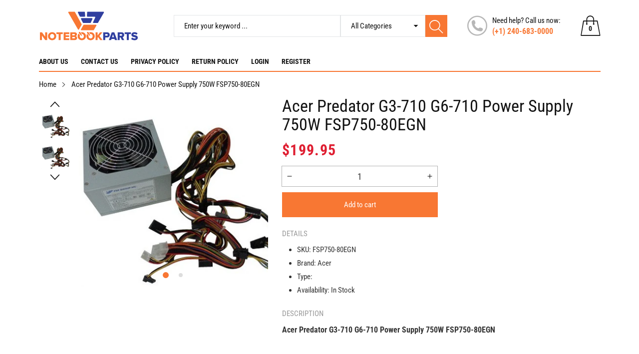

--- FILE ---
content_type: text/html; charset=utf-8
request_url: https://notebookparts.com/products/acer-predator-g3-710-g6-710-power-supply-750w-fsp750-80egn
body_size: 47557
content:
<!doctype html>
<html class="no-js" lang="en">
  <head>
    <meta charset="utf-8">
    <meta http-equiv="X-UA-Compatible" content="IE=edge">
    <meta name="viewport" content="width=device-width,initial-scale=1">
    <meta name="theme-color" content="">
    <meta name="google-site-verification" content="A_ouVFPJnhoWsz5q9_nMhad6cnLbNe--X68dbdveEq0" />
    <link rel="canonical" href="https://notebookparts.com/products/acer-predator-g3-710-g6-710-power-supply-750w-fsp750-80egn">
    <link rel="preconnect" href="https://cdn.shopify.com" crossorigin><link rel="icon" type="image/png" href="//notebookparts.com/cdn/shop/files/np_32x32.png?v=1679963286"><link rel="preconnect" href="https://fonts.shopifycdn.com" crossorigin><title>Acer Predator G3-710 G6-710 Power Supply 750W FSP750-80EGN
&ndash; notebookparts.com
</title>

    
      <meta name="description" content="Acer Predator G3-710 G6-710 Power Supply 750W FSP750-80EGN">
    

    

<meta property="og:site_name" content="notebookparts.com">
<meta property="og:url" content="https://notebookparts.com/products/acer-predator-g3-710-g6-710-power-supply-750w-fsp750-80egn">
<meta property="og:title" content="Acer Predator G3-710 G6-710 Power Supply 750W FSP750-80EGN">
<meta property="og:type" content="product">
<meta property="og:description" content="Acer Predator G3-710 G6-710 Power Supply 750W FSP750-80EGN"><meta property="og:image" content="http://notebookparts.com/cdn/shop/products/KGrHqJhQFcoSHeWHBQYsMrhf-60_12__90612.1467749335.1280.1280.jpg?v=1678332338">
  <meta property="og:image:secure_url" content="https://notebookparts.com/cdn/shop/products/KGrHqJhQFcoSHeWHBQYsMrhf-60_12__90612.1467749335.1280.1280.jpg?v=1678332338">
  <meta property="og:image:width" content="479">
  <meta property="og:image:height" content="395"><meta property="og:price:amount" content="199.95">
  <meta property="og:price:currency" content="USD"><meta name="twitter:card" content="summary_large_image">
<meta name="twitter:title" content="Acer Predator G3-710 G6-710 Power Supply 750W FSP750-80EGN">
<meta name="twitter:description" content="Acer Predator G3-710 G6-710 Power Supply 750W FSP750-80EGN">


    <script src="//notebookparts.com/cdn/shop/t/2/assets/jquery.min.js?v=8324501383853434791676975357" defer="defer"></script>
    <script src="//notebookparts.com/cdn/shop/t/2/assets/swiper.min.js?v=19857067470180794341676975358" defer="defer"></script>
    <script src="//notebookparts.com/cdn/shop/t/2/assets/pure-dom.js?v=63796430821094613901676975358" defer="defer"></script>
    <script src="//notebookparts.com/cdn/shop/t/2/assets/vendor.js?v=125127558727347031471676975359" defer="defer"></script>
    <script src="//notebookparts.com/cdn/shop/t/2/assets/lazysizes.min.js?v=122719776364282065531676975357" defer="defer"></script><script src="//notebookparts.com/cdn/shop/t/2/assets/sticky-sidebar.min.js?v=123405615214350053311676975358" defer="defer"></script><script src="//notebookparts.com/cdn/shop/t/2/assets/global.js?v=78196276214084769721676975357" defer="defer"></script>
    <script src="//notebookparts.com/cdn/shop/t/2/assets/slideshow.js?v=91817796353213893361676975358" defer="defer"></script>
    
    <script></script>
    
    <style>.spf-filter-loading #gf-products > *:not(.spf-product--skeleton), .spf-filter-loading [data-globo-filter-items] > *:not(.spf-product--skeleton){visibility: hidden; opacity: 0}</style>
<link rel="preconnect" href="https://filter-v8.globosoftware.net" />
<script>
  document.getElementsByTagName('html')[0].classList.add('spf-filter-loading');
  window.addEventListener("globoFilterRenderCompleted",function(e){document.getElementsByTagName('html')[0].classList.remove('spf-filter-loading')})
  window.sortByRelevance = false;
  window.moneyFormat = "${{amount}}";
  window.GloboMoneyFormat = "${{amount}}";
  window.GloboMoneyWithCurrencyFormat = "${{amount}} USD";
  window.filterPriceRate = 1;
  window.filterPriceAdjustment = 1;

  window.shopCurrency = "USD";
  window.currentCurrency = "USD";

  window.isMultiCurrency = false;
  window.globoFilterAssetsUrl = '//notebookparts.com/cdn/shop/t/2/assets/';
  window.assetsUrl = '//notebookparts.com/cdn/shop/t/2/assets/';
  window.filesUrl = '//notebookparts.com/cdn/shop/files/';
  var page_id = 0;
  var globo_filters_json = {"default":5809}
  var GloboFilterConfig = {
    api: {
      filterUrl: "https://filter-v8.globosoftware.net/filter",
      searchUrl: "https://filter-v8.globosoftware.net/search",
      url: "https://filter-v8.globosoftware.net",
    },
    shop: {
      name: "notebookparts.com",
      url: "https://notebookparts.com",
      domain: "notebookparts-com.myshopify.com",
      is_multicurrency: false,
      currency: "USD",
      cur_currency: "USD",
      cur_locale: "en",
      cur_country: "US",
      locale: "en",
      root_url: "",
      country_code: "US",
      product_image: {width: 360, height: 504},
      no_image_url: "https://cdn.shopify.com/s/images/themes/product-1.png",
      themeStoreId: 0,
      swatches:  null,
      newUrlStruct: true,
      translation: {"default":{"search":{"suggestions":"Suggestions","collections":"Collections","pages":"Pages","product":"Product","products":"Products","view_all":"Search for","view_all_products":"View all products","not_found":"Sorry, nothing found for","product_not_found":"No products were found","no_result_keywords_suggestions_title":"Popular searches","no_result_products_suggestions_title":"However, You may like","zero_character_keywords_suggestions_title":"Suggestions","zero_character_popular_searches_title":"Popular searches","zero_character_products_suggestions_title":"Trending products"},"form":{"heading":"Search products","select":"-- Select --","search":"Search","submit":"Search","clear":"Clear"},"filter":{"filter_by":"Filter By","clear_all":"Clear All","view":"View","clear":"Clear","in_stock":"In Stock","out_of_stock":"Out of Stock","ready_to_ship":"Ready to ship","search":"Search options","choose_values":"Choose values"},"sort":{"sort_by":"Sort By","manually":"Featured","availability_in_stock_first":"Availability","relevance":"Relevance","best_selling":"Best Selling","alphabetically_a_z":"Alphabetically, A-Z","alphabetically_z_a":"Alphabetically, Z-A","price_low_to_high":"Price, low to high","price_high_to_low":"Price, high to low","date_new_to_old":"Date, new to old","date_old_to_new":"Date, old to new","sale_off":"% Sale off"},"product":{"add_to_cart":"Add to cart","unavailable":"Unavailable","sold_out":"Sold out","sale":"Sale","load_more":"Load more","limit":"Show","search":"Search products","no_results":"Sorry, there are no products in this collection"}}},
      redirects: null,
      images: ["1460x500.png","150x150.png","205x227.png","567x150.png","580x140.png","680x156.png","855x300.png","865x468.png","default-skin.png"],
      settings: {"color_primary":"#f87733","color_body":"#121212","color_heading":"#121212","color_line":"#e3e5e7","color_body_bg":"#edeef1","color_content_bg":"#ffffff","color_button_text":"#ffffff","color_button_border":"#f87733","color_button_bg":"#f87733","color_btn_text1":"#ee2c1f","color_btn_border1":"#ee2c1f","color_btn_bg1":"rgba(0,0,0,0)","color_topheader_text":"#393939","color_topheader_border":"#e7e8eb","color_topheader_bg":"#ffffff","color_header_text":"#121212","color_header_border":"#e3e5e7","color_header_bg":"#ffffff","color_navigation_text":"#121212","color_navigation_text_hover":"#f87733","color_navigation_bg":"#ffffff","color_product_title_text":"#161616","color_price_text":"#212121","color_price_compare_text":"#696969","color_rating_text":"#f5cc26","color_price_text_detail":"#df1e31","color_price_compare_text_detail":"#696969","color_footer_title_text":"#2b2b2b","color_footer_text":"#393939","color_footer_border":"#b6b4b4","color_footer_bg":"#ffffff","color_copyright_border":"#b6b4b4","color_copyright_text":"#454545","color_copyright_text_hover":"#f87733","color_copyright_link":"#f87733","color_copyright_bg":"#ffffff","type_body_font":{"error":"json not allowed for this object"},"type_header_font":{"error":"json not allowed for this object"},"breadcrumbs":true,"general_gototop":true,"ajax_active":true,"ajax_notification":true,"newsletter_popup":false,"cookies_bar":false,"product_wishlist":false,"product_compare":false,"product_quickview":true,"product_addtocart":true,"product_rating":true,"product_hover_image":true,"product_title":"bottom","product_image_size":"square","product_unit_price":false,"product_label":true,"product_label_sale":"-[percent]%","product_label_sale_color":"#303f9f","quick_image_position":"left","quick_width_content":"medium","quick_image_size":"natural","quick_thumbnail_position":"left","quick_enable_video_looping":true,"quick_navigation":true,"quick_pagination":true,"quick_rating_star":"\u003cspan class='shopify-product-reviews-badge' data-id='8296443806001'\u003e\u003c\/span\u003e","quick_show_details":true,"quick_detail_title":"Details","quick_show_sku":true,"quick_show_vendor":true,"quick_show_type":true,"quick_show_inventory":true,"quick_show_description":true,"quick_desc_title":"Description","quick_show_bundle":false,"quick_bundle_title":"Buy Together","quick_customimage":null,"quick_show_share_buttons":false,"product_option":"Image:image | Color:color | Size:size | Dropdown:dropdown | Material:dropdown","product_color_check":"color | Color","product_color_mapping":"Red:#f44336 | Pink:#FA8BBF | Purple:#9c27b0 | Deep purple:#673ab7 | Indigo:#3f51b5 | Blue:#2196f3 | Light blue:#03a9f4 | Cyan:#00bcd4 | Teal:#009688 | Green:#4caf50 | Light green:#8bc34a | Lime:#cddc39 | Yellow:#ffeb3b | Amber:#ffc107 | Orange:#ff9800 | Deep orange:#ff5722 | Brown:#795548 | Gray:#9e9e9e | Blue gray:#607d8b | Black:#000000 | White:#ffffff | \nCrimson:#DC143C | Dark:#2f4f4f|Dark Green:#1f5d48|Army:#3c3e4b|Beige:#ebe4d9|Army Green:#41493e|Navy Blue:#1f253b|Blackish Green:#28333e|Burgundy:#761d23|Gray Blue:#1f1f2c|Gray Red:#670a1a|Red Blue:#94142b|Gray:#3e4043|Black Green:#414e38|Black Orange:#997e60|Camouflage:#605e5d|Navy White:#969ba5|Navy white:#969ba5|Black White:#929196|Dark gray:#4c494a|Gray Navy:#b2b5b2|Grey:#808080|Light Beige:#979080|Light Gray:#b0b4b7|Red Navy:#89181f|Sky Blue:#2c979a|Black Red:#703f49|Navy:#4d4f5e","article_author":true,"article_date":true,"article_image_size":"natural","account_banner_1":null,"account_banner_1_link":"\/pages\/about-us","account_banner_2":null,"account_banner_2_link":"\/collections\/all","share_facebook":true,"share_twitter":true,"share_pinterest":true,"social_twitter_link":"","social_facebook_link":"","social_pinterest_link":"","social_instagram_link":"","social_tiktok_link":"","social_tumblr_link":"","social_snapchat_link":"","social_youtube_link":"","social_vimeo_link":"","favicon":"\/\/notebookparts.com\/cdn\/shop\/files\/np.png?v=1679963286","currency_code_enabled":false,"checkout_logo_image":"\/\/notebookparts.com\/cdn\/shop\/files\/Artboard_12.svg?v=1677576144","checkout_logo_position":"left","checkout_logo_size":"medium","checkout_body_background_color":"#fff","checkout_input_background_color_mode":"white","checkout_sidebar_background_color":"#fafafa","checkout_heading_font":"-apple-system, BlinkMacSystemFont, 'Segoe UI', Roboto, Helvetica, Arial, sans-serif, 'Apple Color Emoji', 'Segoe UI Emoji', 'Segoe UI Symbol'","checkout_body_font":"-apple-system, BlinkMacSystemFont, 'Segoe UI', Roboto, Helvetica, Arial, sans-serif, 'Apple Color Emoji', 'Segoe UI Emoji', 'Segoe UI Symbol'","checkout_accent_color":"#1878b9","checkout_button_color":"#1878b9","checkout_error_color":"#e22120","color_caption_text1":"#101010","color_caption_text2":"#101010","color_btn_text5":"#ffffff","color_btn_border5":"#f87733","color_btn_bg5":"#f87733","color_caption_btnnextprev_text":"#f87733","color_caption_btnnextprev_bg":"#f87733","color_bullet":"#ffffff","color_bullet_hover":"#f87733","color_sub":"#ee2c1f","color_tertiary":"#1a1a1a","color_altenative":"#f7f7f7","color_newlabel":"#84d8e3","color_bestlabel":"#e18694","color_deallabel":"#a0f68a","color_pagination_text":"#3a3a3a","color_pagination_border":"#efefef","color_pagination_border_hover":"#f76b6a","color_pagination_bg_hover":"#f76b6a","color_btn_text4":"#f87733","color_btn_border4":"rgba(0,0,0,0)","color_btn_bg4":"#ffffff","color_pricecart_text":"#ababab","color_cartdropdown_text":"#696969","color_cartdropdown_border":"#efefef","color_cartdropdown_bg":"#ffffff","color_btnclose_text":"#ababab","color_btnclose_border":"#ffffff","color_btnclose_bg":"#ffffff","color_navigation_border":"#d2d2d2","color_subnavigation_text":"#121212","color_subnavigation_text_hover":"#f87733","color_newletter_title_text":"#ffffff","color_newletter_text":"#ffffff","color_newletter_bg":"#ffffff","color_product_title_text_hover":"#f76b6a","color_product_description_text":"#161616","color_btn_text2":"#ffffff","color_btn_border2":"#f87733","color_btn_bg2":"#f87733","color_btn_text3":"#ffffff","color_btn_border3":"#f87733","color_btn_bg3":"#f87733","color_btn_text6":"#ffffff","color_btn_border6":"#ee2c1f","color_btn_bg6":"#ee2c1f","color_price_bg_detail":"#ffc03f","color_footer_text_hover":"#f9925c","collection_image_upload":"shopify:\/\/shop_images\/banner_a603f010-061e-46e3-afcb-4bbaf8e8b177.png","collection_col_md":"2","collection_col_lg":"3","collection_listing_linklist":"category","collection_best_product":"beauty-cosmetics","collection_banner_image":"shopify:\/\/shop_images\/Categories_d1cd0d9d-e9c3-45c0-a225-4d487de84efe.png","customer_layout":"customer_area"},
      separate_options: null,
      home_filter: false,
      page: "product",
      cache: true,
      layout: "theme"
    },
    taxes: null,
    special_countries: null,
    adjustments: null,

    year_make_model: {
      id: null
    },
    filter: {
      id: globo_filters_json[page_id] || globo_filters_json['default'] || 0,
      layout: 1,
      showCount: true,
      isLoadMore: 0,
      filter_on_search_page: true
    },
    search:{
      enable: true,
      zero_character_suggestion: false,
      layout: 1,
    },
    collection: {
      id:0,
      handle:'',
      sort: 'best-selling',
      tags: null,
      vendor: null,
      type: null,
      term: null,
      limit: 12,
      products_count: 0,
      excludeTags: null
    },
    customer: false,
    selector: {
      sortBy: '.collection-sorting',
      pagination: '.pagination:first, .paginate:first, .pagination-custom:first, #pagination:first, #gf_pagination_wrap',
      products: '.grid.grid-collage'
    }
  };

</script>
<script defer src="//notebookparts.com/cdn/shop/t/2/assets/v5.globo.filter.lib.js?v=161046326792678951211679128118"></script>

<link rel="preload stylesheet" href="//notebookparts.com/cdn/shop/t/2/assets/v5.globo.search.css?v=36178431668889589591679128113" as="style">





<script>window.performance && window.performance.mark && window.performance.mark('shopify.content_for_header.start');</script><meta id="shopify-digital-wallet" name="shopify-digital-wallet" content="/68943741233/digital_wallets/dialog">
<meta name="shopify-checkout-api-token" content="39e9daec70f9407ae899edbe2449a971">
<meta id="in-context-paypal-metadata" data-shop-id="68943741233" data-venmo-supported="false" data-environment="production" data-locale="en_US" data-paypal-v4="true" data-currency="USD">
<link rel="alternate" type="application/json+oembed" href="https://notebookparts.com/products/acer-predator-g3-710-g6-710-power-supply-750w-fsp750-80egn.oembed">
<script async="async" src="/checkouts/internal/preloads.js?locale=en-US"></script>
<link rel="preconnect" href="https://shop.app" crossorigin="anonymous">
<script async="async" src="https://shop.app/checkouts/internal/preloads.js?locale=en-US&shop_id=68943741233" crossorigin="anonymous"></script>
<script id="apple-pay-shop-capabilities" type="application/json">{"shopId":68943741233,"countryCode":"US","currencyCode":"USD","merchantCapabilities":["supports3DS"],"merchantId":"gid:\/\/shopify\/Shop\/68943741233","merchantName":"notebookparts.com","requiredBillingContactFields":["postalAddress","email","phone"],"requiredShippingContactFields":["postalAddress","email","phone"],"shippingType":"shipping","supportedNetworks":["visa","masterCard","amex","discover","elo","jcb"],"total":{"type":"pending","label":"notebookparts.com","amount":"1.00"},"shopifyPaymentsEnabled":true,"supportsSubscriptions":true}</script>
<script id="shopify-features" type="application/json">{"accessToken":"39e9daec70f9407ae899edbe2449a971","betas":["rich-media-storefront-analytics"],"domain":"notebookparts.com","predictiveSearch":true,"shopId":68943741233,"locale":"en"}</script>
<script>var Shopify = Shopify || {};
Shopify.shop = "notebookparts-com.myshopify.com";
Shopify.locale = "en";
Shopify.currency = {"active":"USD","rate":"1.0"};
Shopify.country = "US";
Shopify.theme = {"name":"Maxmin-3-r5.0.4","id":144574578993,"schema_name":"Maxmin","schema_version":"5.0.3","theme_store_id":null,"role":"main"};
Shopify.theme.handle = "null";
Shopify.theme.style = {"id":null,"handle":null};
Shopify.cdnHost = "notebookparts.com/cdn";
Shopify.routes = Shopify.routes || {};
Shopify.routes.root = "/";</script>
<script type="module">!function(o){(o.Shopify=o.Shopify||{}).modules=!0}(window);</script>
<script>!function(o){function n(){var o=[];function n(){o.push(Array.prototype.slice.apply(arguments))}return n.q=o,n}var t=o.Shopify=o.Shopify||{};t.loadFeatures=n(),t.autoloadFeatures=n()}(window);</script>
<script>
  window.ShopifyPay = window.ShopifyPay || {};
  window.ShopifyPay.apiHost = "shop.app\/pay";
  window.ShopifyPay.redirectState = null;
</script>
<script id="shop-js-analytics" type="application/json">{"pageType":"product"}</script>
<script defer="defer" async type="module" src="//notebookparts.com/cdn/shopifycloud/shop-js/modules/v2/client.init-shop-cart-sync_BT-GjEfc.en.esm.js"></script>
<script defer="defer" async type="module" src="//notebookparts.com/cdn/shopifycloud/shop-js/modules/v2/chunk.common_D58fp_Oc.esm.js"></script>
<script defer="defer" async type="module" src="//notebookparts.com/cdn/shopifycloud/shop-js/modules/v2/chunk.modal_xMitdFEc.esm.js"></script>
<script type="module">
  await import("//notebookparts.com/cdn/shopifycloud/shop-js/modules/v2/client.init-shop-cart-sync_BT-GjEfc.en.esm.js");
await import("//notebookparts.com/cdn/shopifycloud/shop-js/modules/v2/chunk.common_D58fp_Oc.esm.js");
await import("//notebookparts.com/cdn/shopifycloud/shop-js/modules/v2/chunk.modal_xMitdFEc.esm.js");

  window.Shopify.SignInWithShop?.initShopCartSync?.({"fedCMEnabled":true,"windoidEnabled":true});

</script>
<script defer="defer" async type="module" src="//notebookparts.com/cdn/shopifycloud/shop-js/modules/v2/client.payment-terms_Ci9AEqFq.en.esm.js"></script>
<script defer="defer" async type="module" src="//notebookparts.com/cdn/shopifycloud/shop-js/modules/v2/chunk.common_D58fp_Oc.esm.js"></script>
<script defer="defer" async type="module" src="//notebookparts.com/cdn/shopifycloud/shop-js/modules/v2/chunk.modal_xMitdFEc.esm.js"></script>
<script type="module">
  await import("//notebookparts.com/cdn/shopifycloud/shop-js/modules/v2/client.payment-terms_Ci9AEqFq.en.esm.js");
await import("//notebookparts.com/cdn/shopifycloud/shop-js/modules/v2/chunk.common_D58fp_Oc.esm.js");
await import("//notebookparts.com/cdn/shopifycloud/shop-js/modules/v2/chunk.modal_xMitdFEc.esm.js");

  
</script>
<script>
  window.Shopify = window.Shopify || {};
  if (!window.Shopify.featureAssets) window.Shopify.featureAssets = {};
  window.Shopify.featureAssets['shop-js'] = {"shop-cart-sync":["modules/v2/client.shop-cart-sync_DZOKe7Ll.en.esm.js","modules/v2/chunk.common_D58fp_Oc.esm.js","modules/v2/chunk.modal_xMitdFEc.esm.js"],"init-fed-cm":["modules/v2/client.init-fed-cm_B6oLuCjv.en.esm.js","modules/v2/chunk.common_D58fp_Oc.esm.js","modules/v2/chunk.modal_xMitdFEc.esm.js"],"shop-cash-offers":["modules/v2/client.shop-cash-offers_D2sdYoxE.en.esm.js","modules/v2/chunk.common_D58fp_Oc.esm.js","modules/v2/chunk.modal_xMitdFEc.esm.js"],"shop-login-button":["modules/v2/client.shop-login-button_QeVjl5Y3.en.esm.js","modules/v2/chunk.common_D58fp_Oc.esm.js","modules/v2/chunk.modal_xMitdFEc.esm.js"],"pay-button":["modules/v2/client.pay-button_DXTOsIq6.en.esm.js","modules/v2/chunk.common_D58fp_Oc.esm.js","modules/v2/chunk.modal_xMitdFEc.esm.js"],"shop-button":["modules/v2/client.shop-button_DQZHx9pm.en.esm.js","modules/v2/chunk.common_D58fp_Oc.esm.js","modules/v2/chunk.modal_xMitdFEc.esm.js"],"avatar":["modules/v2/client.avatar_BTnouDA3.en.esm.js"],"init-windoid":["modules/v2/client.init-windoid_CR1B-cfM.en.esm.js","modules/v2/chunk.common_D58fp_Oc.esm.js","modules/v2/chunk.modal_xMitdFEc.esm.js"],"init-shop-for-new-customer-accounts":["modules/v2/client.init-shop-for-new-customer-accounts_C_vY_xzh.en.esm.js","modules/v2/client.shop-login-button_QeVjl5Y3.en.esm.js","modules/v2/chunk.common_D58fp_Oc.esm.js","modules/v2/chunk.modal_xMitdFEc.esm.js"],"init-shop-email-lookup-coordinator":["modules/v2/client.init-shop-email-lookup-coordinator_BI7n9ZSv.en.esm.js","modules/v2/chunk.common_D58fp_Oc.esm.js","modules/v2/chunk.modal_xMitdFEc.esm.js"],"init-shop-cart-sync":["modules/v2/client.init-shop-cart-sync_BT-GjEfc.en.esm.js","modules/v2/chunk.common_D58fp_Oc.esm.js","modules/v2/chunk.modal_xMitdFEc.esm.js"],"shop-toast-manager":["modules/v2/client.shop-toast-manager_DiYdP3xc.en.esm.js","modules/v2/chunk.common_D58fp_Oc.esm.js","modules/v2/chunk.modal_xMitdFEc.esm.js"],"init-customer-accounts":["modules/v2/client.init-customer-accounts_D9ZNqS-Q.en.esm.js","modules/v2/client.shop-login-button_QeVjl5Y3.en.esm.js","modules/v2/chunk.common_D58fp_Oc.esm.js","modules/v2/chunk.modal_xMitdFEc.esm.js"],"init-customer-accounts-sign-up":["modules/v2/client.init-customer-accounts-sign-up_iGw4briv.en.esm.js","modules/v2/client.shop-login-button_QeVjl5Y3.en.esm.js","modules/v2/chunk.common_D58fp_Oc.esm.js","modules/v2/chunk.modal_xMitdFEc.esm.js"],"shop-follow-button":["modules/v2/client.shop-follow-button_CqMgW2wH.en.esm.js","modules/v2/chunk.common_D58fp_Oc.esm.js","modules/v2/chunk.modal_xMitdFEc.esm.js"],"checkout-modal":["modules/v2/client.checkout-modal_xHeaAweL.en.esm.js","modules/v2/chunk.common_D58fp_Oc.esm.js","modules/v2/chunk.modal_xMitdFEc.esm.js"],"shop-login":["modules/v2/client.shop-login_D91U-Q7h.en.esm.js","modules/v2/chunk.common_D58fp_Oc.esm.js","modules/v2/chunk.modal_xMitdFEc.esm.js"],"lead-capture":["modules/v2/client.lead-capture_BJmE1dJe.en.esm.js","modules/v2/chunk.common_D58fp_Oc.esm.js","modules/v2/chunk.modal_xMitdFEc.esm.js"],"payment-terms":["modules/v2/client.payment-terms_Ci9AEqFq.en.esm.js","modules/v2/chunk.common_D58fp_Oc.esm.js","modules/v2/chunk.modal_xMitdFEc.esm.js"]};
</script>
<script>(function() {
  var isLoaded = false;
  function asyncLoad() {
    if (isLoaded) return;
    isLoaded = true;
    var urls = ["\/\/livesearch.okasconcepts.com\/js\/livesearch.init.min.js?v=2\u0026shop=notebookparts-com.myshopify.com","\/\/cdn.shopify.com\/s\/files\/1\/0257\/0108\/9360\/t\/85\/assets\/usf-license.js?shop=notebookparts-com.myshopify.com"];
    for (var i = 0; i < urls.length; i++) {
      var s = document.createElement('script');
      s.type = 'text/javascript';
      s.async = true;
      s.src = urls[i];
      var x = document.getElementsByTagName('script')[0];
      x.parentNode.insertBefore(s, x);
    }
  };
  if(window.attachEvent) {
    window.attachEvent('onload', asyncLoad);
  } else {
    window.addEventListener('load', asyncLoad, false);
  }
})();</script>
<script id="__st">var __st={"a":68943741233,"offset":-18000,"reqid":"561318b9-b12c-4a65-87c7-a3de80db7674-1769170757","pageurl":"notebookparts.com\/products\/acer-predator-g3-710-g6-710-power-supply-750w-fsp750-80egn","u":"dcbd9d3ff590","p":"product","rtyp":"product","rid":8296443806001};</script>
<script>window.ShopifyPaypalV4VisibilityTracking = true;</script>
<script id="form-persister">!function(){'use strict';const t='contact',e='new_comment',n=[[t,t],['blogs',e],['comments',e],[t,'customer']],o='password',r='form_key',c=['recaptcha-v3-token','g-recaptcha-response','h-captcha-response',o],s=()=>{try{return window.sessionStorage}catch{return}},i='__shopify_v',u=t=>t.elements[r],a=function(){const t=[...n].map((([t,e])=>`form[action*='/${t}']:not([data-nocaptcha='true']) input[name='form_type'][value='${e}']`)).join(',');var e;return e=t,()=>e?[...document.querySelectorAll(e)].map((t=>t.form)):[]}();function m(t){const e=u(t);a().includes(t)&&(!e||!e.value)&&function(t){try{if(!s())return;!function(t){const e=s();if(!e)return;const n=u(t);if(!n)return;const o=n.value;o&&e.removeItem(o)}(t);const e=Array.from(Array(32),(()=>Math.random().toString(36)[2])).join('');!function(t,e){u(t)||t.append(Object.assign(document.createElement('input'),{type:'hidden',name:r})),t.elements[r].value=e}(t,e),function(t,e){const n=s();if(!n)return;const r=[...t.querySelectorAll(`input[type='${o}']`)].map((({name:t})=>t)),u=[...c,...r],a={};for(const[o,c]of new FormData(t).entries())u.includes(o)||(a[o]=c);n.setItem(e,JSON.stringify({[i]:1,action:t.action,data:a}))}(t,e)}catch(e){console.error('failed to persist form',e)}}(t)}const f=t=>{if('true'===t.dataset.persistBound)return;const e=function(t,e){const n=function(t){return'function'==typeof t.submit?t.submit:HTMLFormElement.prototype.submit}(t).bind(t);return function(){let t;return()=>{t||(t=!0,(()=>{try{e(),n()}catch(t){(t=>{console.error('form submit failed',t)})(t)}})(),setTimeout((()=>t=!1),250))}}()}(t,(()=>{m(t)}));!function(t,e){if('function'==typeof t.submit&&'function'==typeof e)try{t.submit=e}catch{}}(t,e),t.addEventListener('submit',(t=>{t.preventDefault(),e()})),t.dataset.persistBound='true'};!function(){function t(t){const e=(t=>{const e=t.target;return e instanceof HTMLFormElement?e:e&&e.form})(t);e&&m(e)}document.addEventListener('submit',t),document.addEventListener('DOMContentLoaded',(()=>{const e=a();for(const t of e)f(t);var n;n=document.body,new window.MutationObserver((t=>{for(const e of t)if('childList'===e.type&&e.addedNodes.length)for(const t of e.addedNodes)1===t.nodeType&&'FORM'===t.tagName&&a().includes(t)&&f(t)})).observe(n,{childList:!0,subtree:!0,attributes:!1}),document.removeEventListener('submit',t)}))}()}();</script>
<script integrity="sha256-4kQ18oKyAcykRKYeNunJcIwy7WH5gtpwJnB7kiuLZ1E=" data-source-attribution="shopify.loadfeatures" defer="defer" src="//notebookparts.com/cdn/shopifycloud/storefront/assets/storefront/load_feature-a0a9edcb.js" crossorigin="anonymous"></script>
<script crossorigin="anonymous" defer="defer" src="//notebookparts.com/cdn/shopifycloud/storefront/assets/shopify_pay/storefront-65b4c6d7.js?v=20250812"></script>
<script data-source-attribution="shopify.dynamic_checkout.dynamic.init">var Shopify=Shopify||{};Shopify.PaymentButton=Shopify.PaymentButton||{isStorefrontPortableWallets:!0,init:function(){window.Shopify.PaymentButton.init=function(){};var t=document.createElement("script");t.src="https://notebookparts.com/cdn/shopifycloud/portable-wallets/latest/portable-wallets.en.js",t.type="module",document.head.appendChild(t)}};
</script>
<script data-source-attribution="shopify.dynamic_checkout.buyer_consent">
  function portableWalletsHideBuyerConsent(e){var t=document.getElementById("shopify-buyer-consent"),n=document.getElementById("shopify-subscription-policy-button");t&&n&&(t.classList.add("hidden"),t.setAttribute("aria-hidden","true"),n.removeEventListener("click",e))}function portableWalletsShowBuyerConsent(e){var t=document.getElementById("shopify-buyer-consent"),n=document.getElementById("shopify-subscription-policy-button");t&&n&&(t.classList.remove("hidden"),t.removeAttribute("aria-hidden"),n.addEventListener("click",e))}window.Shopify?.PaymentButton&&(window.Shopify.PaymentButton.hideBuyerConsent=portableWalletsHideBuyerConsent,window.Shopify.PaymentButton.showBuyerConsent=portableWalletsShowBuyerConsent);
</script>
<script data-source-attribution="shopify.dynamic_checkout.cart.bootstrap">document.addEventListener("DOMContentLoaded",(function(){function t(){return document.querySelector("shopify-accelerated-checkout-cart, shopify-accelerated-checkout")}if(t())Shopify.PaymentButton.init();else{new MutationObserver((function(e,n){t()&&(Shopify.PaymentButton.init(),n.disconnect())})).observe(document.body,{childList:!0,subtree:!0})}}));
</script>
<link id="shopify-accelerated-checkout-styles" rel="stylesheet" media="screen" href="https://notebookparts.com/cdn/shopifycloud/portable-wallets/latest/accelerated-checkout-backwards-compat.css" crossorigin="anonymous">
<style id="shopify-accelerated-checkout-cart">
        #shopify-buyer-consent {
  margin-top: 1em;
  display: inline-block;
  width: 100%;
}

#shopify-buyer-consent.hidden {
  display: none;
}

#shopify-subscription-policy-button {
  background: none;
  border: none;
  padding: 0;
  text-decoration: underline;
  font-size: inherit;
  cursor: pointer;
}

#shopify-subscription-policy-button::before {
  box-shadow: none;
}

      </style>

<script>window.performance && window.performance.mark && window.performance.mark('shopify.content_for_header.end');</script>


    

<style data-shopify>
  @font-face {
  font-family: "Roboto Condensed";
  font-weight: 400;
  font-style: normal;
  font-display: swap;
  src: url("//notebookparts.com/cdn/fonts/roboto_condensed/robotocondensed_n4.01812de96ca5a5e9d19bef3ca9cc80dd1bf6c8b8.woff2") format("woff2"),
       url("//notebookparts.com/cdn/fonts/roboto_condensed/robotocondensed_n4.3930e6ddba458dc3cb725a82a2668eac3c63c104.woff") format("woff");
}

  @font-face {
  font-family: "Roboto Condensed";
  font-weight: 700;
  font-style: normal;
  font-display: swap;
  src: url("//notebookparts.com/cdn/fonts/roboto_condensed/robotocondensed_n7.0c73a613503672be244d2f29ab6ddd3fc3cc69ae.woff2") format("woff2"),
       url("//notebookparts.com/cdn/fonts/roboto_condensed/robotocondensed_n7.ef6ece86ba55f49c27c4904a493c283a40f3a66e.woff") format("woff");
}

  @font-face {
  font-family: "Roboto Condensed";
  font-weight: 400;
  font-style: italic;
  font-display: swap;
  src: url("//notebookparts.com/cdn/fonts/roboto_condensed/robotocondensed_i4.05c7f163ad2c00a3c4257606d1227691aff9070b.woff2") format("woff2"),
       url("//notebookparts.com/cdn/fonts/roboto_condensed/robotocondensed_i4.04d9d87e0a45b49fc67a5b9eb5059e1540f5cda3.woff") format("woff");
}

  @font-face {
  font-family: "Roboto Condensed";
  font-weight: 700;
  font-style: italic;
  font-display: swap;
  src: url("//notebookparts.com/cdn/fonts/roboto_condensed/robotocondensed_i7.bed9f3a01efda68cdff8b63e6195c957a0da68cb.woff2") format("woff2"),
       url("//notebookparts.com/cdn/fonts/roboto_condensed/robotocondensed_i7.9ca5759a0bcf75a82b270218eab4c83ec254abf8.woff") format("woff");
}

  @font-face {
  font-family: "Roboto Condensed";
  font-weight: 400;
  font-style: normal;
  font-display: swap;
  src: url("//notebookparts.com/cdn/fonts/roboto_condensed/robotocondensed_n4.01812de96ca5a5e9d19bef3ca9cc80dd1bf6c8b8.woff2") format("woff2"),
       url("//notebookparts.com/cdn/fonts/roboto_condensed/robotocondensed_n4.3930e6ddba458dc3cb725a82a2668eac3c63c104.woff") format("woff");
}


  :root {--font-body-family: "Roboto Condensed", sans-serif;
    --font-body-style: normal;
    --font-body-weight: 400;

    --font-heading-family: "Roboto Condensed", sans-serif;
    --font-heading-style: normal;
    --font-heading-weight: 400;--color_primary: #f87733;	    
	--color_body: #121212;	   	    	
	--color_heading: #121212;	
	--color_line: #e3e5e7;	
	--color_body_bg: #edeef1;	
	--color_content_bg: #ffffff;--color_header_text: #121212;
	--color_header_border: #e3e5e7;	
	--color_header_bg: #ffffff;		
	--color_topheader_text: #393939;	
	--color_topheader_border: #e7e8eb;	
	--color_topheader_bg: #ffffff;--color_navigation_text: #121212;	
	--color_navigation_bg: #ffffff;
	--color_navigation_text_hover: #f87733;--color_product_title_text : #161616;			
	--color_price_text : #212121;
	--color_price_compare_text : #696969;	
	--color_rating_text: #f5cc26;
	--color_price_text_detail: #df1e31;
	--color_price_compare_text_detail: #696969;--color_button_text: #ffffff;
	--color_button_border: #f87733;
	--color_button_bg: #f87733;--color_btn_text1: #ee2c1f;
	--color_btn_border1: #ee2c1f;
	--color_btn_bg1: rgba(0,0,0,0);--color_footer_title_text : #2b2b2b;
	--color_footer_text : #393939;	
	--color_footer_border : #b6b4b4;
	--color_footer_bg : #ffffff;	
	--color_copyright_border : #b6b4b4;
	--color_copyright_text : #454545;	
	--color_copyright_text_hover : #f87733;			
	--color_copyright_link : #f87733;	
	--color_copyright_bg : #ffffff;
  }	  
</style>

    <link rel="stylesheet" href="//notebookparts.com/cdn/shop/t/2/assets/cs-font-icon.css?v=1101020753220677061697977116" media="print" onload="this.media='all'">
    <link rel="stylesheet" href="//notebookparts.com/cdn/shop/t/2/assets/swiper-bundle.css?v=157259476856304533321676975358" media="print" onload="this.media='all'">
    <link href="//notebookparts.com/cdn/shop/t/2/assets/vendor.css?v=148509234436686374461676975359" rel="stylesheet" type="text/css" media="all" />
    <link href="//notebookparts.com/cdn/shop/t/2/assets/home-section.css?v=124036848222383667691676975357" rel="stylesheet" type="text/css" media="all" />
    
	<link href="//notebookparts.com/cdn/shop/t/2/assets/component-product-grid.css?v=6440303646726348251676975356" rel="stylesheet" type="text/css" media="all" />
    <link href="//notebookparts.com/cdn/shop/t/2/assets/component-slider.css?v=129408238778214629571676975356" rel="stylesheet" type="text/css" media="all" />
    <link rel="stylesheet" href="//notebookparts.com/cdn/shop/t/2/assets/component-modal.css?v=25537308727916973081676975356" media="print" onload="this.media='all'"><link rel="preload" as="font" href="//notebookparts.com/cdn/fonts/roboto_condensed/robotocondensed_n4.01812de96ca5a5e9d19bef3ca9cc80dd1bf6c8b8.woff2" type="font/woff2" crossorigin><link rel="preload" as="font" href="//notebookparts.com/cdn/fonts/roboto_condensed/robotocondensed_n4.01812de96ca5a5e9d19bef3ca9cc80dd1bf6c8b8.woff2" type="font/woff2" crossorigin><script>document.documentElement.className = document.documentElement.className.replace('no-js', 'js');</script>
  
<link href="https://monorail-edge.shopifysvc.com" rel="dns-prefetch">
<script>(function(){if ("sendBeacon" in navigator && "performance" in window) {try {var session_token_from_headers = performance.getEntriesByType('navigation')[0].serverTiming.find(x => x.name == '_s').description;} catch {var session_token_from_headers = undefined;}var session_cookie_matches = document.cookie.match(/_shopify_s=([^;]*)/);var session_token_from_cookie = session_cookie_matches && session_cookie_matches.length === 2 ? session_cookie_matches[1] : "";var session_token = session_token_from_headers || session_token_from_cookie || "";function handle_abandonment_event(e) {var entries = performance.getEntries().filter(function(entry) {return /monorail-edge.shopifysvc.com/.test(entry.name);});if (!window.abandonment_tracked && entries.length === 0) {window.abandonment_tracked = true;var currentMs = Date.now();var navigation_start = performance.timing.navigationStart;var payload = {shop_id: 68943741233,url: window.location.href,navigation_start,duration: currentMs - navigation_start,session_token,page_type: "product"};window.navigator.sendBeacon("https://monorail-edge.shopifysvc.com/v1/produce", JSON.stringify({schema_id: "online_store_buyer_site_abandonment/1.1",payload: payload,metadata: {event_created_at_ms: currentMs,event_sent_at_ms: currentMs}}));}}window.addEventListener('pagehide', handle_abandonment_event);}}());</script>
<script id="web-pixels-manager-setup">(function e(e,d,r,n,o){if(void 0===o&&(o={}),!Boolean(null===(a=null===(i=window.Shopify)||void 0===i?void 0:i.analytics)||void 0===a?void 0:a.replayQueue)){var i,a;window.Shopify=window.Shopify||{};var t=window.Shopify;t.analytics=t.analytics||{};var s=t.analytics;s.replayQueue=[],s.publish=function(e,d,r){return s.replayQueue.push([e,d,r]),!0};try{self.performance.mark("wpm:start")}catch(e){}var l=function(){var e={modern:/Edge?\/(1{2}[4-9]|1[2-9]\d|[2-9]\d{2}|\d{4,})\.\d+(\.\d+|)|Firefox\/(1{2}[4-9]|1[2-9]\d|[2-9]\d{2}|\d{4,})\.\d+(\.\d+|)|Chrom(ium|e)\/(9{2}|\d{3,})\.\d+(\.\d+|)|(Maci|X1{2}).+ Version\/(15\.\d+|(1[6-9]|[2-9]\d|\d{3,})\.\d+)([,.]\d+|)( \(\w+\)|)( Mobile\/\w+|) Safari\/|Chrome.+OPR\/(9{2}|\d{3,})\.\d+\.\d+|(CPU[ +]OS|iPhone[ +]OS|CPU[ +]iPhone|CPU IPhone OS|CPU iPad OS)[ +]+(15[._]\d+|(1[6-9]|[2-9]\d|\d{3,})[._]\d+)([._]\d+|)|Android:?[ /-](13[3-9]|1[4-9]\d|[2-9]\d{2}|\d{4,})(\.\d+|)(\.\d+|)|Android.+Firefox\/(13[5-9]|1[4-9]\d|[2-9]\d{2}|\d{4,})\.\d+(\.\d+|)|Android.+Chrom(ium|e)\/(13[3-9]|1[4-9]\d|[2-9]\d{2}|\d{4,})\.\d+(\.\d+|)|SamsungBrowser\/([2-9]\d|\d{3,})\.\d+/,legacy:/Edge?\/(1[6-9]|[2-9]\d|\d{3,})\.\d+(\.\d+|)|Firefox\/(5[4-9]|[6-9]\d|\d{3,})\.\d+(\.\d+|)|Chrom(ium|e)\/(5[1-9]|[6-9]\d|\d{3,})\.\d+(\.\d+|)([\d.]+$|.*Safari\/(?![\d.]+ Edge\/[\d.]+$))|(Maci|X1{2}).+ Version\/(10\.\d+|(1[1-9]|[2-9]\d|\d{3,})\.\d+)([,.]\d+|)( \(\w+\)|)( Mobile\/\w+|) Safari\/|Chrome.+OPR\/(3[89]|[4-9]\d|\d{3,})\.\d+\.\d+|(CPU[ +]OS|iPhone[ +]OS|CPU[ +]iPhone|CPU IPhone OS|CPU iPad OS)[ +]+(10[._]\d+|(1[1-9]|[2-9]\d|\d{3,})[._]\d+)([._]\d+|)|Android:?[ /-](13[3-9]|1[4-9]\d|[2-9]\d{2}|\d{4,})(\.\d+|)(\.\d+|)|Mobile Safari.+OPR\/([89]\d|\d{3,})\.\d+\.\d+|Android.+Firefox\/(13[5-9]|1[4-9]\d|[2-9]\d{2}|\d{4,})\.\d+(\.\d+|)|Android.+Chrom(ium|e)\/(13[3-9]|1[4-9]\d|[2-9]\d{2}|\d{4,})\.\d+(\.\d+|)|Android.+(UC? ?Browser|UCWEB|U3)[ /]?(15\.([5-9]|\d{2,})|(1[6-9]|[2-9]\d|\d{3,})\.\d+)\.\d+|SamsungBrowser\/(5\.\d+|([6-9]|\d{2,})\.\d+)|Android.+MQ{2}Browser\/(14(\.(9|\d{2,})|)|(1[5-9]|[2-9]\d|\d{3,})(\.\d+|))(\.\d+|)|K[Aa][Ii]OS\/(3\.\d+|([4-9]|\d{2,})\.\d+)(\.\d+|)/},d=e.modern,r=e.legacy,n=navigator.userAgent;return n.match(d)?"modern":n.match(r)?"legacy":"unknown"}(),u="modern"===l?"modern":"legacy",c=(null!=n?n:{modern:"",legacy:""})[u],f=function(e){return[e.baseUrl,"/wpm","/b",e.hashVersion,"modern"===e.buildTarget?"m":"l",".js"].join("")}({baseUrl:d,hashVersion:r,buildTarget:u}),m=function(e){var d=e.version,r=e.bundleTarget,n=e.surface,o=e.pageUrl,i=e.monorailEndpoint;return{emit:function(e){var a=e.status,t=e.errorMsg,s=(new Date).getTime(),l=JSON.stringify({metadata:{event_sent_at_ms:s},events:[{schema_id:"web_pixels_manager_load/3.1",payload:{version:d,bundle_target:r,page_url:o,status:a,surface:n,error_msg:t},metadata:{event_created_at_ms:s}}]});if(!i)return console&&console.warn&&console.warn("[Web Pixels Manager] No Monorail endpoint provided, skipping logging."),!1;try{return self.navigator.sendBeacon.bind(self.navigator)(i,l)}catch(e){}var u=new XMLHttpRequest;try{return u.open("POST",i,!0),u.setRequestHeader("Content-Type","text/plain"),u.send(l),!0}catch(e){return console&&console.warn&&console.warn("[Web Pixels Manager] Got an unhandled error while logging to Monorail."),!1}}}}({version:r,bundleTarget:l,surface:e.surface,pageUrl:self.location.href,monorailEndpoint:e.monorailEndpoint});try{o.browserTarget=l,function(e){var d=e.src,r=e.async,n=void 0===r||r,o=e.onload,i=e.onerror,a=e.sri,t=e.scriptDataAttributes,s=void 0===t?{}:t,l=document.createElement("script"),u=document.querySelector("head"),c=document.querySelector("body");if(l.async=n,l.src=d,a&&(l.integrity=a,l.crossOrigin="anonymous"),s)for(var f in s)if(Object.prototype.hasOwnProperty.call(s,f))try{l.dataset[f]=s[f]}catch(e){}if(o&&l.addEventListener("load",o),i&&l.addEventListener("error",i),u)u.appendChild(l);else{if(!c)throw new Error("Did not find a head or body element to append the script");c.appendChild(l)}}({src:f,async:!0,onload:function(){if(!function(){var e,d;return Boolean(null===(d=null===(e=window.Shopify)||void 0===e?void 0:e.analytics)||void 0===d?void 0:d.initialized)}()){var d=window.webPixelsManager.init(e)||void 0;if(d){var r=window.Shopify.analytics;r.replayQueue.forEach((function(e){var r=e[0],n=e[1],o=e[2];d.publishCustomEvent(r,n,o)})),r.replayQueue=[],r.publish=d.publishCustomEvent,r.visitor=d.visitor,r.initialized=!0}}},onerror:function(){return m.emit({status:"failed",errorMsg:"".concat(f," has failed to load")})},sri:function(e){var d=/^sha384-[A-Za-z0-9+/=]+$/;return"string"==typeof e&&d.test(e)}(c)?c:"",scriptDataAttributes:o}),m.emit({status:"loading"})}catch(e){m.emit({status:"failed",errorMsg:(null==e?void 0:e.message)||"Unknown error"})}}})({shopId: 68943741233,storefrontBaseUrl: "https://notebookparts.com",extensionsBaseUrl: "https://extensions.shopifycdn.com/cdn/shopifycloud/web-pixels-manager",monorailEndpoint: "https://monorail-edge.shopifysvc.com/unstable/produce_batch",surface: "storefront-renderer",enabledBetaFlags: ["2dca8a86"],webPixelsConfigList: [{"id":"2100101425","configuration":"{\"pixelCode\":\"D4O53C3C77U6QK8E9H60\"}","eventPayloadVersion":"v1","runtimeContext":"STRICT","scriptVersion":"22e92c2ad45662f435e4801458fb78cc","type":"APP","apiClientId":4383523,"privacyPurposes":["ANALYTICS","MARKETING","SALE_OF_DATA"],"dataSharingAdjustments":{"protectedCustomerApprovalScopes":["read_customer_address","read_customer_email","read_customer_name","read_customer_personal_data","read_customer_phone"]}},{"id":"764805425","configuration":"{\"config\":\"{\\\"pixel_id\\\":\\\"G-LH776GG0JK\\\",\\\"gtag_events\\\":[{\\\"type\\\":\\\"purchase\\\",\\\"action_label\\\":\\\"G-LH776GG0JK\\\"},{\\\"type\\\":\\\"page_view\\\",\\\"action_label\\\":\\\"G-LH776GG0JK\\\"},{\\\"type\\\":\\\"view_item\\\",\\\"action_label\\\":\\\"G-LH776GG0JK\\\"},{\\\"type\\\":\\\"search\\\",\\\"action_label\\\":\\\"G-LH776GG0JK\\\"},{\\\"type\\\":\\\"add_to_cart\\\",\\\"action_label\\\":\\\"G-LH776GG0JK\\\"},{\\\"type\\\":\\\"begin_checkout\\\",\\\"action_label\\\":\\\"G-LH776GG0JK\\\"},{\\\"type\\\":\\\"add_payment_info\\\",\\\"action_label\\\":\\\"G-LH776GG0JK\\\"}],\\\"enable_monitoring_mode\\\":false}\"}","eventPayloadVersion":"v1","runtimeContext":"OPEN","scriptVersion":"b2a88bafab3e21179ed38636efcd8a93","type":"APP","apiClientId":1780363,"privacyPurposes":[],"dataSharingAdjustments":{"protectedCustomerApprovalScopes":["read_customer_address","read_customer_email","read_customer_name","read_customer_personal_data","read_customer_phone"]}},{"id":"shopify-app-pixel","configuration":"{}","eventPayloadVersion":"v1","runtimeContext":"STRICT","scriptVersion":"0450","apiClientId":"shopify-pixel","type":"APP","privacyPurposes":["ANALYTICS","MARKETING"]},{"id":"shopify-custom-pixel","eventPayloadVersion":"v1","runtimeContext":"LAX","scriptVersion":"0450","apiClientId":"shopify-pixel","type":"CUSTOM","privacyPurposes":["ANALYTICS","MARKETING"]}],isMerchantRequest: false,initData: {"shop":{"name":"notebookparts.com","paymentSettings":{"currencyCode":"USD"},"myshopifyDomain":"notebookparts-com.myshopify.com","countryCode":"US","storefrontUrl":"https:\/\/notebookparts.com"},"customer":null,"cart":null,"checkout":null,"productVariants":[{"price":{"amount":199.95,"currencyCode":"USD"},"product":{"title":"Acer Predator G3-710 G6-710 Power Supply 750W FSP750-80EGN","vendor":"Acer","id":"8296443806001","untranslatedTitle":"Acer Predator G3-710 G6-710 Power Supply 750W FSP750-80EGN","url":"\/products\/acer-predator-g3-710-g6-710-power-supply-750w-fsp750-80egn","type":""},"id":"44834592260401","image":{"src":"\/\/notebookparts.com\/cdn\/shop\/products\/KGrHqJhQFcoSHeWHBQYsMrhf-60_12__90612.1467749335.300.300.jpg?v=1678332338"},"sku":"FSP750-80EGN","title":"Default Title","untranslatedTitle":"Default Title"}],"purchasingCompany":null},},"https://notebookparts.com/cdn","fcfee988w5aeb613cpc8e4bc33m6693e112",{"modern":"","legacy":""},{"shopId":"68943741233","storefrontBaseUrl":"https:\/\/notebookparts.com","extensionBaseUrl":"https:\/\/extensions.shopifycdn.com\/cdn\/shopifycloud\/web-pixels-manager","surface":"storefront-renderer","enabledBetaFlags":"[\"2dca8a86\"]","isMerchantRequest":"false","hashVersion":"fcfee988w5aeb613cpc8e4bc33m6693e112","publish":"custom","events":"[[\"page_viewed\",{}],[\"product_viewed\",{\"productVariant\":{\"price\":{\"amount\":199.95,\"currencyCode\":\"USD\"},\"product\":{\"title\":\"Acer Predator G3-710 G6-710 Power Supply 750W FSP750-80EGN\",\"vendor\":\"Acer\",\"id\":\"8296443806001\",\"untranslatedTitle\":\"Acer Predator G3-710 G6-710 Power Supply 750W FSP750-80EGN\",\"url\":\"\/products\/acer-predator-g3-710-g6-710-power-supply-750w-fsp750-80egn\",\"type\":\"\"},\"id\":\"44834592260401\",\"image\":{\"src\":\"\/\/notebookparts.com\/cdn\/shop\/products\/KGrHqJhQFcoSHeWHBQYsMrhf-60_12__90612.1467749335.300.300.jpg?v=1678332338\"},\"sku\":\"FSP750-80EGN\",\"title\":\"Default Title\",\"untranslatedTitle\":\"Default Title\"}}]]"});</script><script>
  window.ShopifyAnalytics = window.ShopifyAnalytics || {};
  window.ShopifyAnalytics.meta = window.ShopifyAnalytics.meta || {};
  window.ShopifyAnalytics.meta.currency = 'USD';
  var meta = {"product":{"id":8296443806001,"gid":"gid:\/\/shopify\/Product\/8296443806001","vendor":"Acer","type":"","handle":"acer-predator-g3-710-g6-710-power-supply-750w-fsp750-80egn","variants":[{"id":44834592260401,"price":19995,"name":"Acer Predator G3-710 G6-710 Power Supply 750W FSP750-80EGN","public_title":null,"sku":"FSP750-80EGN"}],"remote":false},"page":{"pageType":"product","resourceType":"product","resourceId":8296443806001,"requestId":"561318b9-b12c-4a65-87c7-a3de80db7674-1769170757"}};
  for (var attr in meta) {
    window.ShopifyAnalytics.meta[attr] = meta[attr];
  }
</script>
<script class="analytics">
  (function () {
    var customDocumentWrite = function(content) {
      var jquery = null;

      if (window.jQuery) {
        jquery = window.jQuery;
      } else if (window.Checkout && window.Checkout.$) {
        jquery = window.Checkout.$;
      }

      if (jquery) {
        jquery('body').append(content);
      }
    };

    var hasLoggedConversion = function(token) {
      if (token) {
        return document.cookie.indexOf('loggedConversion=' + token) !== -1;
      }
      return false;
    }

    var setCookieIfConversion = function(token) {
      if (token) {
        var twoMonthsFromNow = new Date(Date.now());
        twoMonthsFromNow.setMonth(twoMonthsFromNow.getMonth() + 2);

        document.cookie = 'loggedConversion=' + token + '; expires=' + twoMonthsFromNow;
      }
    }

    var trekkie = window.ShopifyAnalytics.lib = window.trekkie = window.trekkie || [];
    if (trekkie.integrations) {
      return;
    }
    trekkie.methods = [
      'identify',
      'page',
      'ready',
      'track',
      'trackForm',
      'trackLink'
    ];
    trekkie.factory = function(method) {
      return function() {
        var args = Array.prototype.slice.call(arguments);
        args.unshift(method);
        trekkie.push(args);
        return trekkie;
      };
    };
    for (var i = 0; i < trekkie.methods.length; i++) {
      var key = trekkie.methods[i];
      trekkie[key] = trekkie.factory(key);
    }
    trekkie.load = function(config) {
      trekkie.config = config || {};
      trekkie.config.initialDocumentCookie = document.cookie;
      var first = document.getElementsByTagName('script')[0];
      var script = document.createElement('script');
      script.type = 'text/javascript';
      script.onerror = function(e) {
        var scriptFallback = document.createElement('script');
        scriptFallback.type = 'text/javascript';
        scriptFallback.onerror = function(error) {
                var Monorail = {
      produce: function produce(monorailDomain, schemaId, payload) {
        var currentMs = new Date().getTime();
        var event = {
          schema_id: schemaId,
          payload: payload,
          metadata: {
            event_created_at_ms: currentMs,
            event_sent_at_ms: currentMs
          }
        };
        return Monorail.sendRequest("https://" + monorailDomain + "/v1/produce", JSON.stringify(event));
      },
      sendRequest: function sendRequest(endpointUrl, payload) {
        // Try the sendBeacon API
        if (window && window.navigator && typeof window.navigator.sendBeacon === 'function' && typeof window.Blob === 'function' && !Monorail.isIos12()) {
          var blobData = new window.Blob([payload], {
            type: 'text/plain'
          });

          if (window.navigator.sendBeacon(endpointUrl, blobData)) {
            return true;
          } // sendBeacon was not successful

        } // XHR beacon

        var xhr = new XMLHttpRequest();

        try {
          xhr.open('POST', endpointUrl);
          xhr.setRequestHeader('Content-Type', 'text/plain');
          xhr.send(payload);
        } catch (e) {
          console.log(e);
        }

        return false;
      },
      isIos12: function isIos12() {
        return window.navigator.userAgent.lastIndexOf('iPhone; CPU iPhone OS 12_') !== -1 || window.navigator.userAgent.lastIndexOf('iPad; CPU OS 12_') !== -1;
      }
    };
    Monorail.produce('monorail-edge.shopifysvc.com',
      'trekkie_storefront_load_errors/1.1',
      {shop_id: 68943741233,
      theme_id: 144574578993,
      app_name: "storefront",
      context_url: window.location.href,
      source_url: "//notebookparts.com/cdn/s/trekkie.storefront.8d95595f799fbf7e1d32231b9a28fd43b70c67d3.min.js"});

        };
        scriptFallback.async = true;
        scriptFallback.src = '//notebookparts.com/cdn/s/trekkie.storefront.8d95595f799fbf7e1d32231b9a28fd43b70c67d3.min.js';
        first.parentNode.insertBefore(scriptFallback, first);
      };
      script.async = true;
      script.src = '//notebookparts.com/cdn/s/trekkie.storefront.8d95595f799fbf7e1d32231b9a28fd43b70c67d3.min.js';
      first.parentNode.insertBefore(script, first);
    };
    trekkie.load(
      {"Trekkie":{"appName":"storefront","development":false,"defaultAttributes":{"shopId":68943741233,"isMerchantRequest":null,"themeId":144574578993,"themeCityHash":"5574385902002667475","contentLanguage":"en","currency":"USD","eventMetadataId":"34f97b63-793e-449b-be62-5c7a306c3067"},"isServerSideCookieWritingEnabled":true,"monorailRegion":"shop_domain","enabledBetaFlags":["65f19447"]},"Session Attribution":{},"S2S":{"facebookCapiEnabled":false,"source":"trekkie-storefront-renderer","apiClientId":580111}}
    );

    var loaded = false;
    trekkie.ready(function() {
      if (loaded) return;
      loaded = true;

      window.ShopifyAnalytics.lib = window.trekkie;

      var originalDocumentWrite = document.write;
      document.write = customDocumentWrite;
      try { window.ShopifyAnalytics.merchantGoogleAnalytics.call(this); } catch(error) {};
      document.write = originalDocumentWrite;

      window.ShopifyAnalytics.lib.page(null,{"pageType":"product","resourceType":"product","resourceId":8296443806001,"requestId":"561318b9-b12c-4a65-87c7-a3de80db7674-1769170757","shopifyEmitted":true});

      var match = window.location.pathname.match(/checkouts\/(.+)\/(thank_you|post_purchase)/)
      var token = match? match[1]: undefined;
      if (!hasLoggedConversion(token)) {
        setCookieIfConversion(token);
        window.ShopifyAnalytics.lib.track("Viewed Product",{"currency":"USD","variantId":44834592260401,"productId":8296443806001,"productGid":"gid:\/\/shopify\/Product\/8296443806001","name":"Acer Predator G3-710 G6-710 Power Supply 750W FSP750-80EGN","price":"199.95","sku":"FSP750-80EGN","brand":"Acer","variant":null,"category":"","nonInteraction":true,"remote":false},undefined,undefined,{"shopifyEmitted":true});
      window.ShopifyAnalytics.lib.track("monorail:\/\/trekkie_storefront_viewed_product\/1.1",{"currency":"USD","variantId":44834592260401,"productId":8296443806001,"productGid":"gid:\/\/shopify\/Product\/8296443806001","name":"Acer Predator G3-710 G6-710 Power Supply 750W FSP750-80EGN","price":"199.95","sku":"FSP750-80EGN","brand":"Acer","variant":null,"category":"","nonInteraction":true,"remote":false,"referer":"https:\/\/notebookparts.com\/products\/acer-predator-g3-710-g6-710-power-supply-750w-fsp750-80egn"});
      }
    });


        var eventsListenerScript = document.createElement('script');
        eventsListenerScript.async = true;
        eventsListenerScript.src = "//notebookparts.com/cdn/shopifycloud/storefront/assets/shop_events_listener-3da45d37.js";
        document.getElementsByTagName('head')[0].appendChild(eventsListenerScript);

})();</script>
<script
  defer
  src="https://notebookparts.com/cdn/shopifycloud/perf-kit/shopify-perf-kit-3.0.4.min.js"
  data-application="storefront-renderer"
  data-shop-id="68943741233"
  data-render-region="gcp-us-central1"
  data-page-type="product"
  data-theme-instance-id="144574578993"
  data-theme-name="Maxmin"
  data-theme-version="5.0.3"
  data-monorail-region="shop_domain"
  data-resource-timing-sampling-rate="10"
  data-shs="true"
  data-shs-beacon="true"
  data-shs-export-with-fetch="true"
  data-shs-logs-sample-rate="1"
  data-shs-beacon-endpoint="https://notebookparts.com/api/collect"
></script>
</head>

  <body class="template-product maxmin-03 v5.0.3">    
    <header class="layout-header">   
      <div id="shopify-section-theme-header" class="shopify-section"><link href="//notebookparts.com/cdn/shop/t/2/assets/section-header.css?v=96098691312395809591676975388" rel="stylesheet" type="text/css" media="all" />
<link href="//notebookparts.com/cdn/shop/t/2/assets/component-article.css?v=76297867133303009811676975355" rel="stylesheet" type="text/css" media="all" />
<link rel="stylesheet" href="//notebookparts.com/cdn/shop/t/2/assets/component-list-menu.css?v=27675473700067737701676975356" media="print" onload="this.media='all'">
<link rel="stylesheet" href="//notebookparts.com/cdn/shop/t/2/assets/component-search.css?v=161089097692062031671676975356" media="print" onload="this.media='all'">
<link rel="stylesheet" href="//notebookparts.com/cdn/shop/t/2/assets/component-menu-drawer.css?v=163094091949553167621676975356" media="print" onload="this.media='all'">
<link rel="stylesheet" href="//notebookparts.com/cdn/shop/t/2/assets/component-cart-notification.css?v=134928093988057425131676975355" media="print" onload="this.media='all'">
<link rel="stylesheet" href="//notebookparts.com/cdn/shop/t/2/assets/component-cart.css?v=42451530015162345861676975355" media="print" onload="this.media='all'">

<noscript><link href="//notebookparts.com/cdn/shop/t/2/assets/component-list-menu.css?v=27675473700067737701676975356" rel="stylesheet" type="text/css" media="all" /></noscript>
<noscript><link href="//notebookparts.com/cdn/shop/t/2/assets/component-search.css?v=161089097692062031671676975356" rel="stylesheet" type="text/css" media="all" /></noscript>
<noscript><link href="//notebookparts.com/cdn/shop/t/2/assets/component-menu-drawer.css?v=163094091949553167621676975356" rel="stylesheet" type="text/css" media="all" /></noscript>
<noscript><link href="//notebookparts.com/cdn/shop/t/2/assets/component-cart-notification.css?v=134928093988057425131676975355" rel="stylesheet" type="text/css" media="all" /></noscript>

<script src="//notebookparts.com/cdn/shop/t/2/assets/localization-form.js?v=81647460801349772641676975357" defer="defer"></script>
<script src="//notebookparts.com/cdn/shop/t/2/assets/search-form.js?v=174897938914729321591676975358" defer="defer"></script>
<script src="//notebookparts.com/cdn/shop/t/2/assets/details-disclosure.js?v=113893937730261782131676975357" defer="defer"></script>
<script src="//notebookparts.com/cdn/shop/t/2/assets/cart-notification.js?v=89920271999468069591676975355" defer="defer"></script>
<script src="//notebookparts.com/cdn/shop/t/2/assets/cart-dropdown.js?v=91331553150594022831676975355" defer="defer"></script>

<div class="top-header"> 
  <div class="container">
    <div class="top-header__content"><div class="top-header__welcome">Welcome to <strong>Notebookparts</strong></div><nav class="top-header__menu">
        <ul class="top-header__menu-content list-menu--inline no-bullet clearfix"><li class="top-header__menu-root header__menu-account menu__dropdown">
              <a href="/account/login" class="dropdown-toggle top-header__menu-item list-menu__item">Login</a><ul class="header__menu-login no-bullet dropdown-menu">
                <li class="header__menu-login-content">
                  <div class="account-login"><form method="post" action="/account/login" id="customer_login_box" accept-charset="UTF-8" data-login-with-shop-sign-in="true" novalidate="novalidate"><input type="hidden" name="form_type" value="customer_login" /><input type="hidden" name="utf8" value="✓" /><input type="email" name="customer[email]" class="account-field " placeholder="Email" autocapitalize="off" autocomplete="email"><input type="password" value="" name="customer[password]" class="account-field " placeholder="Password" autocomplete="current-password"/><div class="sign-in_create-account">
                      <button type="submit" class="button account-login-submit">Sign in</button>
                    </div><a href="/account/login#recover" class="account-login-recover">> Forgot your password?</a><a href="/account/register"><span>> Create account</span></a></form></div>
                </li>
              </ul></li>
            <li class="top-header__menu-root header__menu-account">
              <a href="/account/register" class="top-header__menu-item list-menu__item">
                <span class="header__menu-account-or">or</span>Register</a>
            </li><li class="top-header__menu-root header__menu-currency">
              <localization-form><form method="post" action="/localization" id="HeaderCountryForm" accept-charset="UTF-8" class="localization-form" enctype="multipart/form-data"><input type="hidden" name="form_type" value="localization" /><input type="hidden" name="utf8" value="✓" /><input type="hidden" name="_method" value="put" /><input type="hidden" name="return_to" value="/products/acer-predator-g3-710-g6-710-power-supply-750w-fsp750-80egn" /><div class="localization-form__content menu__dropdown">
                  <button type="button" class="localization-form__select dropdown-toggle" data-toggle="HeaderCountryList">
                    USD
                  </button>
                  <ul id="HeaderCountryList" role="list" class="dropdown-menu no-bullet localization-form__list" hidden><li class="localization-form__item " tabindex="-1">
                      <a class="localization-form__link" href="#" data-value="AX">
                        USD
                      </a>
                    </li><li class="localization-form__item " tabindex="-1">
                      <a class="localization-form__link" href="#" data-value="AL">
                        USD
                      </a>
                    </li><li class="localization-form__item " tabindex="-1">
                      <a class="localization-form__link" href="#" data-value="DZ">
                        USD
                      </a>
                    </li><li class="localization-form__item " tabindex="-1">
                      <a class="localization-form__link" href="#" data-value="AD">
                        USD
                      </a>
                    </li><li class="localization-form__item " tabindex="-1">
                      <a class="localization-form__link" href="#" data-value="AO">
                        USD
                      </a>
                    </li><li class="localization-form__item " tabindex="-1">
                      <a class="localization-form__link" href="#" data-value="AI">
                        USD
                      </a>
                    </li><li class="localization-form__item " tabindex="-1">
                      <a class="localization-form__link" href="#" data-value="AG">
                        USD
                      </a>
                    </li><li class="localization-form__item " tabindex="-1">
                      <a class="localization-form__link" href="#" data-value="AR">
                        USD
                      </a>
                    </li><li class="localization-form__item " tabindex="-1">
                      <a class="localization-form__link" href="#" data-value="AM">
                        USD
                      </a>
                    </li><li class="localization-form__item " tabindex="-1">
                      <a class="localization-form__link" href="#" data-value="AW">
                        USD
                      </a>
                    </li><li class="localization-form__item " tabindex="-1">
                      <a class="localization-form__link" href="#" data-value="AC">
                        USD
                      </a>
                    </li><li class="localization-form__item " tabindex="-1">
                      <a class="localization-form__link" href="#" data-value="AU">
                        USD
                      </a>
                    </li><li class="localization-form__item " tabindex="-1">
                      <a class="localization-form__link" href="#" data-value="AT">
                        USD
                      </a>
                    </li><li class="localization-form__item " tabindex="-1">
                      <a class="localization-form__link" href="#" data-value="AZ">
                        USD
                      </a>
                    </li><li class="localization-form__item " tabindex="-1">
                      <a class="localization-form__link" href="#" data-value="BS">
                        USD
                      </a>
                    </li><li class="localization-form__item " tabindex="-1">
                      <a class="localization-form__link" href="#" data-value="BH">
                        USD
                      </a>
                    </li><li class="localization-form__item " tabindex="-1">
                      <a class="localization-form__link" href="#" data-value="BD">
                        USD
                      </a>
                    </li><li class="localization-form__item " tabindex="-1">
                      <a class="localization-form__link" href="#" data-value="BB">
                        USD
                      </a>
                    </li><li class="localization-form__item " tabindex="-1">
                      <a class="localization-form__link" href="#" data-value="BY">
                        USD
                      </a>
                    </li><li class="localization-form__item " tabindex="-1">
                      <a class="localization-form__link" href="#" data-value="BE">
                        USD
                      </a>
                    </li><li class="localization-form__item " tabindex="-1">
                      <a class="localization-form__link" href="#" data-value="BZ">
                        USD
                      </a>
                    </li><li class="localization-form__item " tabindex="-1">
                      <a class="localization-form__link" href="#" data-value="BJ">
                        USD
                      </a>
                    </li><li class="localization-form__item " tabindex="-1">
                      <a class="localization-form__link" href="#" data-value="BM">
                        USD
                      </a>
                    </li><li class="localization-form__item " tabindex="-1">
                      <a class="localization-form__link" href="#" data-value="BT">
                        USD
                      </a>
                    </li><li class="localization-form__item " tabindex="-1">
                      <a class="localization-form__link" href="#" data-value="BO">
                        USD
                      </a>
                    </li><li class="localization-form__item " tabindex="-1">
                      <a class="localization-form__link" href="#" data-value="BA">
                        USD
                      </a>
                    </li><li class="localization-form__item " tabindex="-1">
                      <a class="localization-form__link" href="#" data-value="BW">
                        USD
                      </a>
                    </li><li class="localization-form__item " tabindex="-1">
                      <a class="localization-form__link" href="#" data-value="BR">
                        USD
                      </a>
                    </li><li class="localization-form__item " tabindex="-1">
                      <a class="localization-form__link" href="#" data-value="IO">
                        USD
                      </a>
                    </li><li class="localization-form__item " tabindex="-1">
                      <a class="localization-form__link" href="#" data-value="VG">
                        USD
                      </a>
                    </li><li class="localization-form__item " tabindex="-1">
                      <a class="localization-form__link" href="#" data-value="BN">
                        USD
                      </a>
                    </li><li class="localization-form__item " tabindex="-1">
                      <a class="localization-form__link" href="#" data-value="BG">
                        USD
                      </a>
                    </li><li class="localization-form__item " tabindex="-1">
                      <a class="localization-form__link" href="#" data-value="BF">
                        USD
                      </a>
                    </li><li class="localization-form__item " tabindex="-1">
                      <a class="localization-form__link" href="#" data-value="BI">
                        USD
                      </a>
                    </li><li class="localization-form__item " tabindex="-1">
                      <a class="localization-form__link" href="#" data-value="KH">
                        USD
                      </a>
                    </li><li class="localization-form__item " tabindex="-1">
                      <a class="localization-form__link" href="#" data-value="CM">
                        USD
                      </a>
                    </li><li class="localization-form__item " tabindex="-1">
                      <a class="localization-form__link" href="#" data-value="CA">
                        USD
                      </a>
                    </li><li class="localization-form__item " tabindex="-1">
                      <a class="localization-form__link" href="#" data-value="CV">
                        USD
                      </a>
                    </li><li class="localization-form__item " tabindex="-1">
                      <a class="localization-form__link" href="#" data-value="BQ">
                        USD
                      </a>
                    </li><li class="localization-form__item " tabindex="-1">
                      <a class="localization-form__link" href="#" data-value="KY">
                        USD
                      </a>
                    </li><li class="localization-form__item " tabindex="-1">
                      <a class="localization-form__link" href="#" data-value="CF">
                        USD
                      </a>
                    </li><li class="localization-form__item " tabindex="-1">
                      <a class="localization-form__link" href="#" data-value="TD">
                        USD
                      </a>
                    </li><li class="localization-form__item " tabindex="-1">
                      <a class="localization-form__link" href="#" data-value="CL">
                        USD
                      </a>
                    </li><li class="localization-form__item " tabindex="-1">
                      <a class="localization-form__link" href="#" data-value="CN">
                        USD
                      </a>
                    </li><li class="localization-form__item " tabindex="-1">
                      <a class="localization-form__link" href="#" data-value="CX">
                        USD
                      </a>
                    </li><li class="localization-form__item " tabindex="-1">
                      <a class="localization-form__link" href="#" data-value="CC">
                        USD
                      </a>
                    </li><li class="localization-form__item " tabindex="-1">
                      <a class="localization-form__link" href="#" data-value="CO">
                        USD
                      </a>
                    </li><li class="localization-form__item " tabindex="-1">
                      <a class="localization-form__link" href="#" data-value="KM">
                        USD
                      </a>
                    </li><li class="localization-form__item " tabindex="-1">
                      <a class="localization-form__link" href="#" data-value="CG">
                        USD
                      </a>
                    </li><li class="localization-form__item " tabindex="-1">
                      <a class="localization-form__link" href="#" data-value="CD">
                        USD
                      </a>
                    </li><li class="localization-form__item " tabindex="-1">
                      <a class="localization-form__link" href="#" data-value="CK">
                        USD
                      </a>
                    </li><li class="localization-form__item " tabindex="-1">
                      <a class="localization-form__link" href="#" data-value="CR">
                        USD
                      </a>
                    </li><li class="localization-form__item " tabindex="-1">
                      <a class="localization-form__link" href="#" data-value="CI">
                        USD
                      </a>
                    </li><li class="localization-form__item " tabindex="-1">
                      <a class="localization-form__link" href="#" data-value="HR">
                        USD
                      </a>
                    </li><li class="localization-form__item " tabindex="-1">
                      <a class="localization-form__link" href="#" data-value="CW">
                        USD
                      </a>
                    </li><li class="localization-form__item " tabindex="-1">
                      <a class="localization-form__link" href="#" data-value="CY">
                        USD
                      </a>
                    </li><li class="localization-form__item " tabindex="-1">
                      <a class="localization-form__link" href="#" data-value="CZ">
                        USD
                      </a>
                    </li><li class="localization-form__item " tabindex="-1">
                      <a class="localization-form__link" href="#" data-value="DK">
                        USD
                      </a>
                    </li><li class="localization-form__item " tabindex="-1">
                      <a class="localization-form__link" href="#" data-value="DJ">
                        USD
                      </a>
                    </li><li class="localization-form__item " tabindex="-1">
                      <a class="localization-form__link" href="#" data-value="DM">
                        USD
                      </a>
                    </li><li class="localization-form__item " tabindex="-1">
                      <a class="localization-form__link" href="#" data-value="DO">
                        USD
                      </a>
                    </li><li class="localization-form__item " tabindex="-1">
                      <a class="localization-form__link" href="#" data-value="EC">
                        USD
                      </a>
                    </li><li class="localization-form__item " tabindex="-1">
                      <a class="localization-form__link" href="#" data-value="EG">
                        USD
                      </a>
                    </li><li class="localization-form__item " tabindex="-1">
                      <a class="localization-form__link" href="#" data-value="SV">
                        USD
                      </a>
                    </li><li class="localization-form__item " tabindex="-1">
                      <a class="localization-form__link" href="#" data-value="GQ">
                        USD
                      </a>
                    </li><li class="localization-form__item " tabindex="-1">
                      <a class="localization-form__link" href="#" data-value="ER">
                        USD
                      </a>
                    </li><li class="localization-form__item " tabindex="-1">
                      <a class="localization-form__link" href="#" data-value="EE">
                        USD
                      </a>
                    </li><li class="localization-form__item " tabindex="-1">
                      <a class="localization-form__link" href="#" data-value="SZ">
                        USD
                      </a>
                    </li><li class="localization-form__item " tabindex="-1">
                      <a class="localization-form__link" href="#" data-value="ET">
                        USD
                      </a>
                    </li><li class="localization-form__item " tabindex="-1">
                      <a class="localization-form__link" href="#" data-value="FK">
                        USD
                      </a>
                    </li><li class="localization-form__item " tabindex="-1">
                      <a class="localization-form__link" href="#" data-value="FO">
                        USD
                      </a>
                    </li><li class="localization-form__item " tabindex="-1">
                      <a class="localization-form__link" href="#" data-value="FJ">
                        USD
                      </a>
                    </li><li class="localization-form__item " tabindex="-1">
                      <a class="localization-form__link" href="#" data-value="FI">
                        USD
                      </a>
                    </li><li class="localization-form__item " tabindex="-1">
                      <a class="localization-form__link" href="#" data-value="FR">
                        USD
                      </a>
                    </li><li class="localization-form__item " tabindex="-1">
                      <a class="localization-form__link" href="#" data-value="GF">
                        USD
                      </a>
                    </li><li class="localization-form__item " tabindex="-1">
                      <a class="localization-form__link" href="#" data-value="PF">
                        USD
                      </a>
                    </li><li class="localization-form__item " tabindex="-1">
                      <a class="localization-form__link" href="#" data-value="TF">
                        USD
                      </a>
                    </li><li class="localization-form__item " tabindex="-1">
                      <a class="localization-form__link" href="#" data-value="GA">
                        USD
                      </a>
                    </li><li class="localization-form__item " tabindex="-1">
                      <a class="localization-form__link" href="#" data-value="GM">
                        USD
                      </a>
                    </li><li class="localization-form__item " tabindex="-1">
                      <a class="localization-form__link" href="#" data-value="GE">
                        USD
                      </a>
                    </li><li class="localization-form__item " tabindex="-1">
                      <a class="localization-form__link" href="#" data-value="DE">
                        USD
                      </a>
                    </li><li class="localization-form__item " tabindex="-1">
                      <a class="localization-form__link" href="#" data-value="GH">
                        USD
                      </a>
                    </li><li class="localization-form__item " tabindex="-1">
                      <a class="localization-form__link" href="#" data-value="GI">
                        USD
                      </a>
                    </li><li class="localization-form__item " tabindex="-1">
                      <a class="localization-form__link" href="#" data-value="GR">
                        USD
                      </a>
                    </li><li class="localization-form__item " tabindex="-1">
                      <a class="localization-form__link" href="#" data-value="GL">
                        USD
                      </a>
                    </li><li class="localization-form__item " tabindex="-1">
                      <a class="localization-form__link" href="#" data-value="GD">
                        USD
                      </a>
                    </li><li class="localization-form__item " tabindex="-1">
                      <a class="localization-form__link" href="#" data-value="GP">
                        USD
                      </a>
                    </li><li class="localization-form__item " tabindex="-1">
                      <a class="localization-form__link" href="#" data-value="GT">
                        USD
                      </a>
                    </li><li class="localization-form__item " tabindex="-1">
                      <a class="localization-form__link" href="#" data-value="GG">
                        USD
                      </a>
                    </li><li class="localization-form__item " tabindex="-1">
                      <a class="localization-form__link" href="#" data-value="GN">
                        USD
                      </a>
                    </li><li class="localization-form__item " tabindex="-1">
                      <a class="localization-form__link" href="#" data-value="GW">
                        USD
                      </a>
                    </li><li class="localization-form__item " tabindex="-1">
                      <a class="localization-form__link" href="#" data-value="GY">
                        USD
                      </a>
                    </li><li class="localization-form__item " tabindex="-1">
                      <a class="localization-form__link" href="#" data-value="HT">
                        USD
                      </a>
                    </li><li class="localization-form__item " tabindex="-1">
                      <a class="localization-form__link" href="#" data-value="HN">
                        USD
                      </a>
                    </li><li class="localization-form__item " tabindex="-1">
                      <a class="localization-form__link" href="#" data-value="HK">
                        USD
                      </a>
                    </li><li class="localization-form__item " tabindex="-1">
                      <a class="localization-form__link" href="#" data-value="HU">
                        USD
                      </a>
                    </li><li class="localization-form__item " tabindex="-1">
                      <a class="localization-form__link" href="#" data-value="IS">
                        USD
                      </a>
                    </li><li class="localization-form__item " tabindex="-1">
                      <a class="localization-form__link" href="#" data-value="IN">
                        USD
                      </a>
                    </li><li class="localization-form__item " tabindex="-1">
                      <a class="localization-form__link" href="#" data-value="ID">
                        USD
                      </a>
                    </li><li class="localization-form__item " tabindex="-1">
                      <a class="localization-form__link" href="#" data-value="IQ">
                        USD
                      </a>
                    </li><li class="localization-form__item " tabindex="-1">
                      <a class="localization-form__link" href="#" data-value="IE">
                        USD
                      </a>
                    </li><li class="localization-form__item " tabindex="-1">
                      <a class="localization-form__link" href="#" data-value="IM">
                        USD
                      </a>
                    </li><li class="localization-form__item " tabindex="-1">
                      <a class="localization-form__link" href="#" data-value="IL">
                        USD
                      </a>
                    </li><li class="localization-form__item " tabindex="-1">
                      <a class="localization-form__link" href="#" data-value="IT">
                        USD
                      </a>
                    </li><li class="localization-form__item " tabindex="-1">
                      <a class="localization-form__link" href="#" data-value="JM">
                        USD
                      </a>
                    </li><li class="localization-form__item " tabindex="-1">
                      <a class="localization-form__link" href="#" data-value="JP">
                        USD
                      </a>
                    </li><li class="localization-form__item " tabindex="-1">
                      <a class="localization-form__link" href="#" data-value="JE">
                        USD
                      </a>
                    </li><li class="localization-form__item " tabindex="-1">
                      <a class="localization-form__link" href="#" data-value="JO">
                        USD
                      </a>
                    </li><li class="localization-form__item " tabindex="-1">
                      <a class="localization-form__link" href="#" data-value="KZ">
                        USD
                      </a>
                    </li><li class="localization-form__item " tabindex="-1">
                      <a class="localization-form__link" href="#" data-value="KE">
                        USD
                      </a>
                    </li><li class="localization-form__item " tabindex="-1">
                      <a class="localization-form__link" href="#" data-value="KI">
                        USD
                      </a>
                    </li><li class="localization-form__item " tabindex="-1">
                      <a class="localization-form__link" href="#" data-value="XK">
                        USD
                      </a>
                    </li><li class="localization-form__item " tabindex="-1">
                      <a class="localization-form__link" href="#" data-value="KW">
                        USD
                      </a>
                    </li><li class="localization-form__item " tabindex="-1">
                      <a class="localization-form__link" href="#" data-value="KG">
                        USD
                      </a>
                    </li><li class="localization-form__item " tabindex="-1">
                      <a class="localization-form__link" href="#" data-value="LA">
                        USD
                      </a>
                    </li><li class="localization-form__item " tabindex="-1">
                      <a class="localization-form__link" href="#" data-value="LV">
                        USD
                      </a>
                    </li><li class="localization-form__item " tabindex="-1">
                      <a class="localization-form__link" href="#" data-value="LB">
                        USD
                      </a>
                    </li><li class="localization-form__item " tabindex="-1">
                      <a class="localization-form__link" href="#" data-value="LS">
                        USD
                      </a>
                    </li><li class="localization-form__item " tabindex="-1">
                      <a class="localization-form__link" href="#" data-value="LR">
                        USD
                      </a>
                    </li><li class="localization-form__item " tabindex="-1">
                      <a class="localization-form__link" href="#" data-value="LY">
                        USD
                      </a>
                    </li><li class="localization-form__item " tabindex="-1">
                      <a class="localization-form__link" href="#" data-value="LI">
                        USD
                      </a>
                    </li><li class="localization-form__item " tabindex="-1">
                      <a class="localization-form__link" href="#" data-value="LT">
                        USD
                      </a>
                    </li><li class="localization-form__item " tabindex="-1">
                      <a class="localization-form__link" href="#" data-value="LU">
                        USD
                      </a>
                    </li><li class="localization-form__item " tabindex="-1">
                      <a class="localization-form__link" href="#" data-value="MO">
                        USD
                      </a>
                    </li><li class="localization-form__item " tabindex="-1">
                      <a class="localization-form__link" href="#" data-value="MG">
                        USD
                      </a>
                    </li><li class="localization-form__item " tabindex="-1">
                      <a class="localization-form__link" href="#" data-value="MW">
                        USD
                      </a>
                    </li><li class="localization-form__item " tabindex="-1">
                      <a class="localization-form__link" href="#" data-value="MY">
                        USD
                      </a>
                    </li><li class="localization-form__item " tabindex="-1">
                      <a class="localization-form__link" href="#" data-value="MV">
                        USD
                      </a>
                    </li><li class="localization-form__item " tabindex="-1">
                      <a class="localization-form__link" href="#" data-value="ML">
                        USD
                      </a>
                    </li><li class="localization-form__item " tabindex="-1">
                      <a class="localization-form__link" href="#" data-value="MT">
                        USD
                      </a>
                    </li><li class="localization-form__item " tabindex="-1">
                      <a class="localization-form__link" href="#" data-value="MQ">
                        USD
                      </a>
                    </li><li class="localization-form__item " tabindex="-1">
                      <a class="localization-form__link" href="#" data-value="MR">
                        USD
                      </a>
                    </li><li class="localization-form__item " tabindex="-1">
                      <a class="localization-form__link" href="#" data-value="MU">
                        USD
                      </a>
                    </li><li class="localization-form__item " tabindex="-1">
                      <a class="localization-form__link" href="#" data-value="YT">
                        USD
                      </a>
                    </li><li class="localization-form__item " tabindex="-1">
                      <a class="localization-form__link" href="#" data-value="MX">
                        USD
                      </a>
                    </li><li class="localization-form__item " tabindex="-1">
                      <a class="localization-form__link" href="#" data-value="MD">
                        USD
                      </a>
                    </li><li class="localization-form__item " tabindex="-1">
                      <a class="localization-form__link" href="#" data-value="MC">
                        USD
                      </a>
                    </li><li class="localization-form__item " tabindex="-1">
                      <a class="localization-form__link" href="#" data-value="MN">
                        USD
                      </a>
                    </li><li class="localization-form__item " tabindex="-1">
                      <a class="localization-form__link" href="#" data-value="ME">
                        USD
                      </a>
                    </li><li class="localization-form__item " tabindex="-1">
                      <a class="localization-form__link" href="#" data-value="MS">
                        USD
                      </a>
                    </li><li class="localization-form__item " tabindex="-1">
                      <a class="localization-form__link" href="#" data-value="MA">
                        USD
                      </a>
                    </li><li class="localization-form__item " tabindex="-1">
                      <a class="localization-form__link" href="#" data-value="MZ">
                        USD
                      </a>
                    </li><li class="localization-form__item " tabindex="-1">
                      <a class="localization-form__link" href="#" data-value="MM">
                        USD
                      </a>
                    </li><li class="localization-form__item " tabindex="-1">
                      <a class="localization-form__link" href="#" data-value="NA">
                        USD
                      </a>
                    </li><li class="localization-form__item " tabindex="-1">
                      <a class="localization-form__link" href="#" data-value="NR">
                        USD
                      </a>
                    </li><li class="localization-form__item " tabindex="-1">
                      <a class="localization-form__link" href="#" data-value="NP">
                        USD
                      </a>
                    </li><li class="localization-form__item " tabindex="-1">
                      <a class="localization-form__link" href="#" data-value="NL">
                        USD
                      </a>
                    </li><li class="localization-form__item " tabindex="-1">
                      <a class="localization-form__link" href="#" data-value="NC">
                        USD
                      </a>
                    </li><li class="localization-form__item " tabindex="-1">
                      <a class="localization-form__link" href="#" data-value="NZ">
                        USD
                      </a>
                    </li><li class="localization-form__item " tabindex="-1">
                      <a class="localization-form__link" href="#" data-value="NI">
                        USD
                      </a>
                    </li><li class="localization-form__item " tabindex="-1">
                      <a class="localization-form__link" href="#" data-value="NE">
                        USD
                      </a>
                    </li><li class="localization-form__item " tabindex="-1">
                      <a class="localization-form__link" href="#" data-value="NG">
                        USD
                      </a>
                    </li><li class="localization-form__item " tabindex="-1">
                      <a class="localization-form__link" href="#" data-value="NU">
                        USD
                      </a>
                    </li><li class="localization-form__item " tabindex="-1">
                      <a class="localization-form__link" href="#" data-value="NF">
                        USD
                      </a>
                    </li><li class="localization-form__item " tabindex="-1">
                      <a class="localization-form__link" href="#" data-value="MK">
                        USD
                      </a>
                    </li><li class="localization-form__item " tabindex="-1">
                      <a class="localization-form__link" href="#" data-value="NO">
                        USD
                      </a>
                    </li><li class="localization-form__item " tabindex="-1">
                      <a class="localization-form__link" href="#" data-value="OM">
                        USD
                      </a>
                    </li><li class="localization-form__item " tabindex="-1">
                      <a class="localization-form__link" href="#" data-value="PK">
                        USD
                      </a>
                    </li><li class="localization-form__item " tabindex="-1">
                      <a class="localization-form__link" href="#" data-value="PS">
                        USD
                      </a>
                    </li><li class="localization-form__item " tabindex="-1">
                      <a class="localization-form__link" href="#" data-value="PA">
                        USD
                      </a>
                    </li><li class="localization-form__item " tabindex="-1">
                      <a class="localization-form__link" href="#" data-value="PG">
                        USD
                      </a>
                    </li><li class="localization-form__item " tabindex="-1">
                      <a class="localization-form__link" href="#" data-value="PY">
                        USD
                      </a>
                    </li><li class="localization-form__item " tabindex="-1">
                      <a class="localization-form__link" href="#" data-value="PE">
                        USD
                      </a>
                    </li><li class="localization-form__item " tabindex="-1">
                      <a class="localization-form__link" href="#" data-value="PH">
                        USD
                      </a>
                    </li><li class="localization-form__item " tabindex="-1">
                      <a class="localization-form__link" href="#" data-value="PN">
                        USD
                      </a>
                    </li><li class="localization-form__item " tabindex="-1">
                      <a class="localization-form__link" href="#" data-value="PL">
                        USD
                      </a>
                    </li><li class="localization-form__item " tabindex="-1">
                      <a class="localization-form__link" href="#" data-value="PT">
                        USD
                      </a>
                    </li><li class="localization-form__item " tabindex="-1">
                      <a class="localization-form__link" href="#" data-value="QA">
                        USD
                      </a>
                    </li><li class="localization-form__item " tabindex="-1">
                      <a class="localization-form__link" href="#" data-value="RE">
                        USD
                      </a>
                    </li><li class="localization-form__item " tabindex="-1">
                      <a class="localization-form__link" href="#" data-value="RO">
                        USD
                      </a>
                    </li><li class="localization-form__item " tabindex="-1">
                      <a class="localization-form__link" href="#" data-value="RU">
                        USD
                      </a>
                    </li><li class="localization-form__item " tabindex="-1">
                      <a class="localization-form__link" href="#" data-value="RW">
                        USD
                      </a>
                    </li><li class="localization-form__item " tabindex="-1">
                      <a class="localization-form__link" href="#" data-value="WS">
                        USD
                      </a>
                    </li><li class="localization-form__item " tabindex="-1">
                      <a class="localization-form__link" href="#" data-value="SM">
                        USD
                      </a>
                    </li><li class="localization-form__item " tabindex="-1">
                      <a class="localization-form__link" href="#" data-value="ST">
                        USD
                      </a>
                    </li><li class="localization-form__item " tabindex="-1">
                      <a class="localization-form__link" href="#" data-value="SA">
                        USD
                      </a>
                    </li><li class="localization-form__item " tabindex="-1">
                      <a class="localization-form__link" href="#" data-value="SN">
                        USD
                      </a>
                    </li><li class="localization-form__item " tabindex="-1">
                      <a class="localization-form__link" href="#" data-value="RS">
                        USD
                      </a>
                    </li><li class="localization-form__item " tabindex="-1">
                      <a class="localization-form__link" href="#" data-value="SC">
                        USD
                      </a>
                    </li><li class="localization-form__item " tabindex="-1">
                      <a class="localization-form__link" href="#" data-value="SL">
                        USD
                      </a>
                    </li><li class="localization-form__item " tabindex="-1">
                      <a class="localization-form__link" href="#" data-value="SG">
                        USD
                      </a>
                    </li><li class="localization-form__item " tabindex="-1">
                      <a class="localization-form__link" href="#" data-value="SX">
                        USD
                      </a>
                    </li><li class="localization-form__item " tabindex="-1">
                      <a class="localization-form__link" href="#" data-value="SK">
                        USD
                      </a>
                    </li><li class="localization-form__item " tabindex="-1">
                      <a class="localization-form__link" href="#" data-value="SI">
                        USD
                      </a>
                    </li><li class="localization-form__item " tabindex="-1">
                      <a class="localization-form__link" href="#" data-value="SB">
                        USD
                      </a>
                    </li><li class="localization-form__item " tabindex="-1">
                      <a class="localization-form__link" href="#" data-value="SO">
                        USD
                      </a>
                    </li><li class="localization-form__item " tabindex="-1">
                      <a class="localization-form__link" href="#" data-value="ZA">
                        USD
                      </a>
                    </li><li class="localization-form__item " tabindex="-1">
                      <a class="localization-form__link" href="#" data-value="GS">
                        USD
                      </a>
                    </li><li class="localization-form__item " tabindex="-1">
                      <a class="localization-form__link" href="#" data-value="KR">
                        USD
                      </a>
                    </li><li class="localization-form__item " tabindex="-1">
                      <a class="localization-form__link" href="#" data-value="SS">
                        USD
                      </a>
                    </li><li class="localization-form__item " tabindex="-1">
                      <a class="localization-form__link" href="#" data-value="ES">
                        USD
                      </a>
                    </li><li class="localization-form__item " tabindex="-1">
                      <a class="localization-form__link" href="#" data-value="LK">
                        USD
                      </a>
                    </li><li class="localization-form__item " tabindex="-1">
                      <a class="localization-form__link" href="#" data-value="BL">
                        USD
                      </a>
                    </li><li class="localization-form__item " tabindex="-1">
                      <a class="localization-form__link" href="#" data-value="SH">
                        USD
                      </a>
                    </li><li class="localization-form__item " tabindex="-1">
                      <a class="localization-form__link" href="#" data-value="KN">
                        USD
                      </a>
                    </li><li class="localization-form__item " tabindex="-1">
                      <a class="localization-form__link" href="#" data-value="LC">
                        USD
                      </a>
                    </li><li class="localization-form__item " tabindex="-1">
                      <a class="localization-form__link" href="#" data-value="MF">
                        USD
                      </a>
                    </li><li class="localization-form__item " tabindex="-1">
                      <a class="localization-form__link" href="#" data-value="PM">
                        USD
                      </a>
                    </li><li class="localization-form__item " tabindex="-1">
                      <a class="localization-form__link" href="#" data-value="VC">
                        USD
                      </a>
                    </li><li class="localization-form__item " tabindex="-1">
                      <a class="localization-form__link" href="#" data-value="SD">
                        USD
                      </a>
                    </li><li class="localization-form__item " tabindex="-1">
                      <a class="localization-form__link" href="#" data-value="SR">
                        USD
                      </a>
                    </li><li class="localization-form__item " tabindex="-1">
                      <a class="localization-form__link" href="#" data-value="SJ">
                        USD
                      </a>
                    </li><li class="localization-form__item " tabindex="-1">
                      <a class="localization-form__link" href="#" data-value="SE">
                        USD
                      </a>
                    </li><li class="localization-form__item " tabindex="-1">
                      <a class="localization-form__link" href="#" data-value="CH">
                        USD
                      </a>
                    </li><li class="localization-form__item " tabindex="-1">
                      <a class="localization-form__link" href="#" data-value="TW">
                        USD
                      </a>
                    </li><li class="localization-form__item " tabindex="-1">
                      <a class="localization-form__link" href="#" data-value="TJ">
                        USD
                      </a>
                    </li><li class="localization-form__item " tabindex="-1">
                      <a class="localization-form__link" href="#" data-value="TZ">
                        USD
                      </a>
                    </li><li class="localization-form__item " tabindex="-1">
                      <a class="localization-form__link" href="#" data-value="TH">
                        USD
                      </a>
                    </li><li class="localization-form__item " tabindex="-1">
                      <a class="localization-form__link" href="#" data-value="TL">
                        USD
                      </a>
                    </li><li class="localization-form__item " tabindex="-1">
                      <a class="localization-form__link" href="#" data-value="TG">
                        USD
                      </a>
                    </li><li class="localization-form__item " tabindex="-1">
                      <a class="localization-form__link" href="#" data-value="TK">
                        USD
                      </a>
                    </li><li class="localization-form__item " tabindex="-1">
                      <a class="localization-form__link" href="#" data-value="TO">
                        USD
                      </a>
                    </li><li class="localization-form__item " tabindex="-1">
                      <a class="localization-form__link" href="#" data-value="TT">
                        USD
                      </a>
                    </li><li class="localization-form__item " tabindex="-1">
                      <a class="localization-form__link" href="#" data-value="TA">
                        USD
                      </a>
                    </li><li class="localization-form__item " tabindex="-1">
                      <a class="localization-form__link" href="#" data-value="TN">
                        USD
                      </a>
                    </li><li class="localization-form__item " tabindex="-1">
                      <a class="localization-form__link" href="#" data-value="TR">
                        USD
                      </a>
                    </li><li class="localization-form__item " tabindex="-1">
                      <a class="localization-form__link" href="#" data-value="TM">
                        USD
                      </a>
                    </li><li class="localization-form__item " tabindex="-1">
                      <a class="localization-form__link" href="#" data-value="TC">
                        USD
                      </a>
                    </li><li class="localization-form__item " tabindex="-1">
                      <a class="localization-form__link" href="#" data-value="TV">
                        USD
                      </a>
                    </li><li class="localization-form__item " tabindex="-1">
                      <a class="localization-form__link" href="#" data-value="UM">
                        USD
                      </a>
                    </li><li class="localization-form__item " tabindex="-1">
                      <a class="localization-form__link" href="#" data-value="UG">
                        USD
                      </a>
                    </li><li class="localization-form__item " tabindex="-1">
                      <a class="localization-form__link" href="#" data-value="UA">
                        USD
                      </a>
                    </li><li class="localization-form__item " tabindex="-1">
                      <a class="localization-form__link" href="#" data-value="AE">
                        USD
                      </a>
                    </li><li class="localization-form__item " tabindex="-1">
                      <a class="localization-form__link" href="#" data-value="GB">
                        USD
                      </a>
                    </li><li class="localization-form__item  localization-form__active" tabindex="-1">
                      <a class="localization-form__link" href="#" aria-current="true" data-value="US">
                        USD
                      </a>
                    </li><li class="localization-form__item " tabindex="-1">
                      <a class="localization-form__link" href="#" data-value="UY">
                        USD
                      </a>
                    </li><li class="localization-form__item " tabindex="-1">
                      <a class="localization-form__link" href="#" data-value="UZ">
                        USD
                      </a>
                    </li><li class="localization-form__item " tabindex="-1">
                      <a class="localization-form__link" href="#" data-value="VU">
                        USD
                      </a>
                    </li><li class="localization-form__item " tabindex="-1">
                      <a class="localization-form__link" href="#" data-value="VA">
                        USD
                      </a>
                    </li><li class="localization-form__item " tabindex="-1">
                      <a class="localization-form__link" href="#" data-value="VE">
                        USD
                      </a>
                    </li><li class="localization-form__item " tabindex="-1">
                      <a class="localization-form__link" href="#" data-value="VN">
                        USD
                      </a>
                    </li><li class="localization-form__item " tabindex="-1">
                      <a class="localization-form__link" href="#" data-value="WF">
                        USD
                      </a>
                    </li><li class="localization-form__item " tabindex="-1">
                      <a class="localization-form__link" href="#" data-value="EH">
                        USD
                      </a>
                    </li><li class="localization-form__item " tabindex="-1">
                      <a class="localization-form__link" href="#" data-value="YE">
                        USD
                      </a>
                    </li><li class="localization-form__item " tabindex="-1">
                      <a class="localization-form__link" href="#" data-value="ZM">
                        USD
                      </a>
                    </li><li class="localization-form__item " tabindex="-1">
                      <a class="localization-form__link" href="#" data-value="ZW">
                        USD
                      </a>
                    </li></ul>
                </div>
                <input type="hidden" name="country_code" value="US"></form></localization-form>
            </li></ul>
      </nav>
    </div>
  </div>
</div>
<div class="main-header header-wrapper--border-bottom" data-sticky='{"stickTo": "body", "stickyClass": "sticky", "mobileFirst": "true", "responsive": {"992": {"disable": true}}}'>
  <div class="container">
    <div class="main-header-content">
      <div class="mobile-header__left d-block d-lg-none"><header-drawer data-breakpoint="tablet">
            <details class="menu-drawer-container">
              <summary class="header__icon header__icon--menu header__icon--summary link link--text focus-inset" aria-label="Menu">
                <i class="cs-icon icon-view-list"></i>
                <i class="cs-icon icon-close"></i>
              </summary>
              <div id="menu-drawer" class="menu-drawer motion-reduce" tabindex="-1">
                <div class="menu-drawer__inner-container">
                  <div class="menu-drawer__navigation-container component-scrollbar">
                    <nav class="menu-drawer__navigation">
                      <ul class="menu-drawer__menu list-menu" role="list"><li><a href="/pages/about-us" class="menu-drawer__menu-item list-menu__item link link--text focus-inset">
                                About Us
                              </a></li><li><a href="/pages/contact-us" class="menu-drawer__menu-item list-menu__item link link--text focus-inset">
                                Contact Us
                              </a></li><li><a href="/pages/privacy-policy" class="menu-drawer__menu-item list-menu__item link link--text focus-inset">
                                Privacy Policy
                              </a></li><li><a href="/policies/refund-policy" class="menu-drawer__menu-item list-menu__item link link--text focus-inset">
                                Return Policy
                              </a></li><li><a href="https://notebookparts-com.myshopify.com/account/login" class="menu-drawer__menu-item list-menu__item link link--text focus-inset">
                                Login
                              </a></li><li><a href="https://notebookparts-com.myshopify.com/account/register" class="menu-drawer__menu-item list-menu__item link link--text focus-inset">
                                Register
                              </a></li></ul>
                    </nav>
                  </div>
                </div>
              </div>
            </details>
          </header-drawer><div class="mobile-header__search">
          <header-drawer data-breakpoint="tablet">
            <details class="menu-drawer-container">
              <summary class="header__icon header__icon--menu header__icon--summary link link--text focus-inset" aria-label="Search">
                <i class="cs-icon icon-search"></i>
                <i class="cs-icon icon-close"></i>
              </summary>
              <div id="search-drawer" class="menu-drawer motion-reduce" tabindex="-1">
                <div class="search-drawer__content">
                  <search-form><form action="/search" method="get" role="search" class="search__form">
                      <input type="hidden" name="type" value="product" />
                      <input type="hidden" name="options[unavailable_products]" value="hide" />
                      <input type="hidden" name="options[prefix]" value="last" />
                      <input type="text" name="q" class="search_box" placeholder="Enter your keyword ..." value=""  />
                  <div class="search__form-collections">
                    <select name="product_type">
                      <option value="*" >All Categories</option><option value="0A100-00590000" >
                        0A100-00590000
                      </option><option value="14011-06040000" >
                        14011-06040000
                      </option><option value="1ER164 ST2000DM001" >
                        1ER164 ST2000DM001
                      </option><option value="Ac Adapter" >
                        Ac Adapter
                      </option><option value="AC Adapter With Cable" >
                        AC Adapter With Cable
                      </option><option value="AC Adapter With Cord" >
                        AC Adapter With Cord
                      </option><option value="AC ADAPTERS" >
                        AC ADAPTERS
                      </option><option value="AC Adaptor" >
                        AC Adaptor
                      </option><option value="Accessories - Mobile Monitor" >
                        Accessories - Mobile Monitor
                      </option><option value="Accessory/Tools" >
                        Accessory/Tools
                      </option><option value="Adapter" >
                        Adapter
                      </option><option value="Adapter Cage" >
                        Adapter Cage
                      </option><option value="Adapter Power Board" >
                        Adapter Power Board
                      </option><option value="ADAPTERS - NETWRK_CRD" >
                        ADAPTERS - NETWRK_CRD
                      </option><option value="ADF Assembly" >
                        ADF Assembly
                      </option><option value="Adhesive Tape" >
                        Adhesive Tape
                      </option><option value="Air Cleaner Filter Assembly" >
                        Air Cleaner Filter Assembly
                      </option><option value="Air Deflector" >
                        Air Deflector
                      </option><option value="ALS Board" >
                        ALS Board
                      </option><option value="ALS Board Cable" >
                        ALS Board Cable
                      </option><option value="Ambient Light Sensor Board" >
                        Ambient Light Sensor Board
                      </option><option value="Antena" >
                        Antena
                      </option><option value="Antenna" >
                        Antenna
                      </option><option value="Antenna Cable" >
                        Antenna Cable
                      </option><option value="Antenna Case Cover" >
                        Antenna Case Cover
                      </option><option value="Antenna Kit" >
                        Antenna Kit
                      </option><option value="Arm Cable Plate" >
                        Arm Cable Plate
                      </option><option value="Assembly Module Spark" >
                        Assembly Module Spark
                      </option><option value="Assembly Nozzle" >
                        Assembly Nozzle
                      </option><option value="Audio Board" >
                        Audio Board
                      </option><option value="Audio Cable" >
                        Audio Cable
                      </option><option value="Audio Jack" >
                        Audio Jack
                      </option><option value="Audio Port/ SIM Card IO Circuit Board" >
                        Audio Port/ SIM Card IO Circuit Board
                      </option><option value="Audio USB IO Board" >
                        Audio USB IO Board
                      </option><option value="Audio USB Power Button Board" >
                        Audio USB Power Button Board
                      </option><option value="Auger Motor" >
                        Auger Motor
                      </option><option value="Autofill Dispenser Board" >
                        Autofill Dispenser Board
                      </option><option value="Back Cover" >
                        Back Cover
                      </option><option value="Back Housing" >
                        Back Housing
                      </option><option value="Back Housing With Camera" >
                        Back Housing With Camera
                      </option><option value="Back Plate" >
                        Back Plate
                      </option><option value="Backcover" >
                        Backcover
                      </option><option value="Backlight Cable" >
                        Backlight Cable
                      </option><option value="Backpack" >
                        Backpack
                      </option><option value="Base Bottom" >
                        Base Bottom
                      </option><option value="Base Cover" >
                        Base Cover
                      </option><option value="Base Enclosure" >
                        Base Enclosure
                      </option><option value="Base Glass Wireless Charger" >
                        Base Glass Wireless Charger
                      </option><option value="Base Mid AL Assy" >
                        Base Mid AL Assy
                      </option><option value="Base Mid AL Forming" >
                        Base Mid AL Forming
                      </option><option value="Bateery" >
                        Bateery
                      </option><option value="Battery" >
                        Battery
                      </option><option value="Battery Board" >
                        Battery Board
                      </option><option value="Battery Cable" >
                        Battery Cable
                      </option><option value="Battery Charger" >
                        Battery Charger
                      </option><option value="Battery Connector Circuit Board" >
                        Battery Connector Circuit Board
                      </option><option value="Battery Sponge" >
                        Battery Sponge
                      </option><option value="Battrey" >
                        Battrey
                      </option><option value="Bay Cage" >
                        Bay Cage
                      </option><option value="BD Transfer" >
                        BD Transfer
                      </option><option value="Beam Connector" >
                        Beam Connector
                      </option><option value="Beam Kit" >
                        Beam Kit
                      </option><option value="Belkin USB-C" >
                        Belkin USB-C
                      </option><option value="Belt Drive" >
                        Belt Drive
                      </option><option value="Bezel" >
                        Bezel
                      </option><option value="Bezel ODD" >
                        Bezel ODD
                      </option><option value="Bezel Sheet" >
                        Bezel Sheet
                      </option><option value="Bezel Side IO Cover" >
                        Bezel Side IO Cover
                      </option><option value="Bezel/Doors" >
                        Bezel/Doors
                      </option><option value="BEZELS/DOORS" >
                        BEZELS/DOORS
                      </option><option value="Bios Battery" >
                        Bios Battery
                      </option><option value="Blank Bezel" >
                        Blank Bezel
                      </option><option value="Block Cover" >
                        Block Cover
                      </option><option value="Block Terminal Assembly" >
                        Block Terminal Assembly
                      </option><option value="Blowdown Valve" >
                        Blowdown Valve
                      </option><option value="Board" >
                        Board
                      </option><option value="Board Cable" >
                        Board Cable
                      </option><option value="BOE LVDS Cable" >
                        BOE LVDS Cable
                      </option><option value="Bottom Base" >
                        Bottom Base
                      </option><option value="Bottom Base Cover" >
                        Bottom Base Cover
                      </option><option value="Bottom Base Cover Cap" >
                        Bottom Base Cover Cap
                      </option><option value="Bottom Chassis" >
                        Bottom Chassis
                      </option><option value="Bottom Cover" >
                        Bottom Cover
                      </option><option value="Bottom Frame" >
                        Bottom Frame
                      </option><option value="Bottom Mesh" >
                        Bottom Mesh
                      </option><option value="Bracket" >
                        Bracket
                      </option><option value="Bracket kit" >
                        Bracket kit
                      </option><option value="Burner Assembly" >
                        Burner Assembly
                      </option><option value="Burner Cap" >
                        Burner Cap
                      </option><option value="Button Card" >
                        Button Card
                      </option><option value="Buzzer Cable" >
                        Buzzer Cable
                      </option><option value="Cable" >
                        Cable
                      </option><option value="Cable Box" >
                        Cable Box
                      </option><option value="Cable, external or CRU-able internal" >
                        Cable, external or CRU-able internal
                      </option><option value="Cables" >
                        Cables
                      </option><option value="CABLES INTERNAL" >
                        CABLES INTERNAL
                      </option><option value="Caddy" >
                        Caddy
                      </option><option value="Camera" >
                        Camera
                      </option><option value="Camera And Mic" >
                        Camera And Mic
                      </option><option value="Camera Cable" >
                        Camera Cable
                      </option><option value="Camera Cover" >
                        Camera Cover
                      </option><option value="Camera Motor" >
                        Camera Motor
                      </option><option value="Camera Rubber" >
                        Camera Rubber
                      </option><option value="Camera Switch" >
                        Camera Switch
                      </option><option value="Camera with Cable" >
                        Camera with Cable
                      </option><option value="Capacitor" >
                        Capacitor
                      </option><option value="Card" >
                        Card
                      </option><option value="Card Reader" >
                        Card Reader
                      </option><option value="Card Reader Board" >
                        Card Reader Board
                      </option><option value="Card Reader Bracket" >
                        Card Reader Bracket
                      </option><option value="Card Reader Card" >
                        Card Reader Card
                      </option><option value="Card Reader Front Cover" >
                        Card Reader Front Cover
                      </option><option value="Card Reader with Cable" >
                        Card Reader with Cable
                      </option><option value="CARDS MISC INTERNAL" >
                        CARDS MISC INTERNAL
                      </option><option value="Case" >
                        Case
                      </option><option value="Case Fan" >
                        Case Fan
                      </option><option value="Charger LED FFC Cable" >
                        Charger LED FFC Cable
                      </option><option value="Chassis Assy" >
                        Chassis Assy
                      </option><option value="Chassis Light Module" >
                        Chassis Light Module
                      </option><option value="Cleaning Station" >
                        Cleaning Station
                      </option><option value="Click Button" >
                        Click Button
                      </option><option value="Click Pad" >
                        Click Pad
                      </option><option value="ClickPad Key Button" >
                        ClickPad Key Button
                      </option><option value="Clickpad NFC Cable" >
                        Clickpad NFC Cable
                      </option><option value="ClickPad TouchPad" >
                        ClickPad TouchPad
                      </option><option value="CMOS Battery" >
                        CMOS Battery
                      </option><option value="CMOS BIOS Battery" >
                        CMOS BIOS Battery
                      </option><option value="CmosTrans cable" >
                        CmosTrans cable
                      </option><option value="Coaxial Cable" >
                        Coaxial Cable
                      </option><option value="Coffee Grinder" >
                        Coffee Grinder
                      </option><option value="Colling Fan" >
                        Colling Fan
                      </option><option value="Com2 Cable" >
                        Com2 Cable
                      </option><option value="Combo Drive" >
                        Combo Drive
                      </option><option value="Complete Touch Screen" >
                        Complete Touch Screen
                      </option><option value="Condenser Fan" >
                        Condenser Fan
                      </option><option value="Control Assembly" >
                        Control Assembly
                      </option><option value="Control Board" >
                        Control Board
                      </option><option value="Control Electronic Board" >
                        Control Electronic Board
                      </option><option value="Control Panel" >
                        Control Panel
                      </option><option value="Converter Board" >
                        Converter Board
                      </option><option value="Convertor Board" >
                        Convertor Board
                      </option><option value="Cooling Fan" >
                        Cooling Fan
                      </option><option value="Cooling Fan Motor" >
                        Cooling Fan Motor
                      </option><option value="Cooling Fans" >
                        Cooling Fans
                      </option><option value="Cooling Heatsink" >
                        Cooling Heatsink
                      </option><option value="Cover" >
                        Cover
                      </option><option value="Cover Decor" >
                        Cover Decor
                      </option><option value="CPU" >
                        CPU
                      </option><option value="CPU Cooler" >
                        CPU Cooler
                      </option><option value="CPU Cooling Fan" >
                        CPU Cooling Fan
                      </option><option value="CPU Duct" >
                        CPU Duct
                      </option><option value="CPU Fan" >
                        CPU Fan
                      </option><option value="CPU Heatsink" >
                        CPU Heatsink
                      </option><option value="CPU Package Carrier" >
                        CPU Package Carrier
                      </option><option value="CPU Processor" >
                        CPU Processor
                      </option><option value="Cryptography Board" >
                        Cryptography Board
                      </option><option value="Dam Board Wind" >
                        Dam Board Wind
                      </option><option value="Daughter Card" >
                        Daughter Card
                      </option><option value="DC Cable" >
                        DC Cable
                      </option><option value="DC Fan Motor" >
                        DC Fan Motor
                      </option><option value="DC Holder" >
                        DC Holder
                      </option><option value="DC Jack" >
                        DC Jack
                      </option><option value="DC Motor" >
                        DC Motor
                      </option><option value="DC Power" >
                        DC Power
                      </option><option value="DC Power Input Jack" >
                        DC Power Input Jack
                      </option><option value="DC Power Jack Cable" >
                        DC Power Jack Cable
                      </option><option value="DC-IN Bracket" >
                        DC-IN Bracket
                      </option><option value="DC-IN Connector" >
                        DC-IN Connector
                      </option><option value="DC-IN Power Jack" >
                        DC-IN Power Jack
                      </option><option value="DDR4 Memory" >
                        DDR4 Memory
                      </option><option value="DDR5 Memory" >
                        DDR5 Memory
                      </option><option value="Deco Cover" >
                        Deco Cover
                      </option><option value="Decoration Cover" >
                        Decoration Cover
                      </option><option value="Dell Logo Light" >
                        Dell Logo Light
                      </option><option value="DeskTop Front bezel" >
                        DeskTop Front bezel
                      </option><option value="Detergent Dispenser" >
                        Detergent Dispenser
                      </option><option value="Digital Pen" >
                        Digital Pen
                      </option><option value="Digitizer Board" >
                        Digitizer Board
                      </option><option value="Digitizer Cable" >
                        Digitizer Cable
                      </option><option value="Digitizer Touch Screen Control Board" >
                        Digitizer Touch Screen Control Board
                      </option><option value="Dishwasher Door Lock Latch Assembly" >
                        Dishwasher Door Lock Latch Assembly
                      </option><option value="Display Panel" >
                        Display Panel
                      </option><option value="Display Port Adapter" >
                        Display Port Adapter
                      </option><option value="Display Port Board" >
                        Display Port Board
                      </option><option value="Display Port Card" >
                        Display Port Card
                      </option><option value="Disposal" >
                        Disposal
                      </option><option value="Dock" >
                        Dock
                      </option><option value="Dock Docking Station" >
                        Dock Docking Station
                      </option><option value="Docking Connector Circuit Board" >
                        Docking Connector Circuit Board
                      </option><option value="Docking Station" >
                        Docking Station
                      </option><option value="Doking Station" >
                        Doking Station
                      </option><option value="Door Cover" >
                        Door Cover
                      </option><option value="Door Start Device Assembly" >
                        Door Start Device Assembly
                      </option><option value="Drain Pump" >
                        Drain Pump
                      </option><option value="Drain Pump Assembly" >
                        Drain Pump Assembly
                      </option><option value="Dream Color Board" >
                        Dream Color Board
                      </option><option value="Drive Cage" >
                        Drive Cage
                      </option><option value="Drives external HDDs" >
                        Drives external HDDs
                      </option><option value="Driving Board Cable" >
                        Driving Board Cable
                      </option><option value="Dryer Roller" >
                        Dryer Roller
                      </option><option value="Dual Antenna" >
                        Dual Antenna
                      </option><option value="Dual Fans" >
                        Dual Fans
                      </option><option value="Duct Door Motor" >
                        Duct Door Motor
                      </option><option value="Dummy Bezel ODD" >
                        Dummy Bezel ODD
                      </option><option value="Dummy Board" >
                        Dummy Board
                      </option><option value="Dummy Cover" >
                        Dummy Cover
                      </option><option value="Dummy ODD" >
                        Dummy ODD
                      </option><option value="Dummy Pen Cap" >
                        Dummy Pen Cap
                      </option><option value="Dust Cover" >
                        Dust Cover
                      </option><option value="Dust Filter" >
                        Dust Filter
                      </option><option value="Dust Shield" >
                        Dust Shield
                      </option><option value="DVD Drive" >
                        DVD Drive
                      </option><option value="DVD ROM Drive" >
                        DVD ROM Drive
                      </option><option value="DVD Writer" >
                        DVD Writer
                      </option><option value="E-Lock" >
                        E-Lock
                      </option><option value="Elastic Tape" >
                        Elastic Tape
                      </option><option value="Ethernet Adapter" >
                        Ethernet Adapter
                      </option><option value="Evaporator Fan Motor" >
                        Evaporator Fan Motor
                      </option><option value="Faceplate Bezel" >
                        Faceplate Bezel
                      </option><option value="Fan" >
                        Fan
                      </option><option value="Fan and Heatsink" >
                        Fan and Heatsink
                      </option><option value="Fan Assembly" >
                        Fan Assembly
                      </option><option value="Fan Duct" >
                        Fan Duct
                      </option><option value="Fan Duct Shroud" >
                        Fan Duct Shroud
                      </option><option value="Fan Grommet" >
                        Fan Grommet
                      </option><option value="Fan Heatsink" >
                        Fan Heatsink
                      </option><option value="Fan Motor" >
                        Fan Motor
                      </option><option value="Fanless Top Cover" >
                        Fanless Top Cover
                      </option><option value="Fans" >
                        Fans
                      </option><option value="Fans and Heatsink" >
                        Fans and Heatsink
                      </option><option value="Fans With Shroud" >
                        Fans With Shroud
                      </option><option value="FF Stand" >
                        FF Stand
                      </option><option value="FFC Cable" >
                        FFC Cable
                      </option><option value="Filter Assembly" >
                        Filter Assembly
                      </option><option value="Filter Head Assembly" >
                        Filter Head Assembly
                      </option><option value="Filter Mesh" >
                        Filter Mesh
                      </option><option value="Filtre Frame" >
                        Filtre Frame
                      </option><option value="Finger Print" >
                        Finger Print
                      </option><option value="Finger Print Board" >
                        Finger Print Board
                      </option><option value="Finger Print Board and Cable" >
                        Finger Print Board and Cable
                      </option><option value="Finger Print Cable" >
                        Finger Print Cable
                      </option><option value="Finger Print Reader" >
                        Finger Print Reader
                      </option><option value="Finger Print Reader Board" >
                        Finger Print Reader Board
                      </option><option value="Finger Print Reader Cable" >
                        Finger Print Reader Cable
                      </option><option value="Finger Print Sensor" >
                        Finger Print Sensor
                      </option><option value="FingerPrint Board" >
                        FingerPrint Board
                      </option><option value="Fingerprint Board Cable" >
                        Fingerprint Board Cable
                      </option><option value="Fingerprint Module" >
                        Fingerprint Module
                      </option><option value="Fingerprint Reader" >
                        Fingerprint Reader
                      </option><option value="Fingerprint Sensor Board with Cable" >
                        Fingerprint Sensor Board with Cable
                      </option><option value="FIO Module" >
                        FIO Module
                      </option><option value="Flex Cable" >
                        Flex Cable
                      </option><option value="Flex Stand Kit" >
                        Flex Stand Kit
                      </option><option value="Folio Cover" >
                        Folio Cover
                      </option><option value="ForcePad FPC Cable" >
                        ForcePad FPC Cable
                      </option><option value="FPC Cable" >
                        FPC Cable
                      </option><option value="FPC Pogo Pen" >
                        FPC Pogo Pen
                      </option><option value="FPIO Board" >
                        FPIO Board
                      </option><option value="FPR Cable" >
                        FPR Cable
                      </option><option value="FPR+Power" >
                        FPR+Power
                      </option><option value="Front Bezel" >
                        Front Bezel
                      </option><option value="Front Bezel Sheet" >
                        Front Bezel Sheet
                      </option><option value="Front Bracket" >
                        Front Bracket
                      </option><option value="Front Cable" >
                        Front Cable
                      </option><option value="Front Cover" >
                        Front Cover
                      </option><option value="Front Deco" >
                        Front Deco
                      </option><option value="Front Glass Bezel" >
                        Front Glass Bezel
                      </option><option value="Front Housing" >
                        Front Housing
                      </option><option value="Front I/O cable" >
                        Front I/O cable
                      </option><option value="Front IO" >
                        Front IO
                      </option><option value="Front Light" >
                        Front Light
                      </option><option value="Front Orifice Holder" >
                        Front Orifice Holder
                      </option><option value="Front Panel Logo" >
                        Front Panel Logo
                      </option><option value="Front Panel Mesh" >
                        Front Panel Mesh
                      </option><option value="Front Thunderbolt Cover" >
                        Front Thunderbolt Cover
                      </option><option value="Function Board" >
                        Function Board
                      </option><option value="Functional Audio" >
                        Functional Audio
                      </option><option value="Fuse Assembly" >
                        Fuse Assembly
                      </option><option value="Game Controller" >
                        Game Controller
                      </option><option value="Gas Valve" >
                        Gas Valve
                      </option><option value="GBS Cable" >
                        GBS Cable
                      </option><option value="GFX NVIDIA RTX Board" >
                        GFX NVIDIA RTX Board
                      </option><option value="Glass Digitizer" >
                        Glass Digitizer
                      </option><option value="GPU FAN" >
                        GPU FAN
                      </option><option value="Graphics Card" >
                        Graphics Card
                      </option><option value="Hard Drive" >
                        Hard Drive
                      </option><option value="Hard Drive Caddy" >
                        Hard Drive Caddy
                      </option><option value="Hard Drive Shielding" >
                        Hard Drive Shielding
                      </option><option value="HARD DRIVES" >
                        HARD DRIVES
                      </option><option value="HDD" >
                        HDD
                      </option><option value="HDD And ODD Cage" >
                        HDD And ODD Cage
                      </option><option value="HDD Bay" >
                        HDD Bay
                      </option><option value="HDD Bracket" >
                        HDD Bracket
                      </option><option value="HDD Cable" >
                        HDD Cable
                      </option><option value="HDD Caddy" >
                        HDD Caddy
                      </option><option value="HDD Cage" >
                        HDD Cage
                      </option><option value="HDD Connector" >
                        HDD Connector
                      </option><option value="HDD EOU Housing Door" >
                        HDD EOU Housing Door
                      </option><option value="HDD Foil Shielding" >
                        HDD Foil Shielding
                      </option><option value="HDD Gasket" >
                        HDD Gasket
                      </option><option value="HDD Grommet" >
                        HDD Grommet
                      </option><option value="HDD PARTS" >
                        HDD PARTS
                      </option><option value="HDD SATA And Power Cable" >
                        HDD SATA And Power Cable
                      </option><option value="HDD SATA Connector" >
                        HDD SATA Connector
                      </option><option value="HDD Tray" >
                        HDD Tray
                      </option><option value="HDMI Board" >
                        HDMI Board
                      </option><option value="HDMI Cover" >
                        HDMI Cover
                      </option><option value="HDMI FPC Cable" >
                        HDMI FPC Cable
                      </option><option value="HDMI In Holder" >
                        HDMI In Holder
                      </option><option value="HDMI To VGA Dongle" >
                        HDMI To VGA Dongle
                      </option><option value="Header Cable" >
                        Header Cable
                      </option><option value="Headphones" >
                        Headphones
                      </option><option value="HEAT SINKS" >
                        HEAT SINKS
                      </option><option value="Heating Element" >
                        Heating Element
                      </option><option value="Heatsink" >
                        Heatsink
                      </option><option value="Heatsink and Fan" >
                        Heatsink and Fan
                      </option><option value="hermal Receipt Printer" >
                        hermal Receipt Printer
                      </option><option value="Hinge" >
                        Hinge
                      </option><option value="Hinge Board" >
                        Hinge Board
                      </option><option value="Hinge Cap" >
                        Hinge Cap
                      </option><option value="Hinge Cap Strip" >
                        Hinge Cap Strip
                      </option><option value="Hinge cover" >
                        Hinge cover
                      </option><option value="Hinge Pipe" >
                        Hinge Pipe
                      </option><option value="Hinge Set" >
                        Hinge Set
                      </option><option value="Hinges" >
                        Hinges
                      </option><option value="Hinges and Cover With Cables" >
                        Hinges and Cover With Cables
                      </option><option value="Hinges Cover" >
                        Hinges Cover
                      </option><option value="Hinges Set" >
                        Hinges Set
                      </option><option value="HOLDER" >
                        HOLDER
                      </option><option value="Hub Board" >
                        Hub Board
                      </option><option value="Hub Cable" >
                        Hub Cable
                      </option><option value="Hub Display Board" >
                        Hub Display Board
                      </option><option value="Hub IR Board" >
                        Hub IR Board
                      </option><option value="Hub Keyboard Board" >
                        Hub Keyboard Board
                      </option><option value="I/O Board" >
                        I/O Board
                      </option><option value="I/O Board With Cable" >
                        I/O Board With Cable
                      </option><option value="I/O module" >
                        I/O module
                      </option><option value="Ice Maker" >
                        Ice Maker
                      </option><option value="Ice Maker Assembly" >
                        Ice Maker Assembly
                      </option><option value="Igniter Kit" >
                        Igniter Kit
                      </option><option value="Image Scanner Assembly" >
                        Image Scanner Assembly
                      </option><option value="Inlet Valve Assembly" >
                        Inlet Valve Assembly
                      </option><option value="Interface Board" >
                        Interface Board
                      </option><option value="Interface Control Board" >
                        Interface Control Board
                      </option><option value="Internal Cable" >
                        Internal Cable
                      </option><option value="Internal GPS Receiver Module" >
                        Internal GPS Receiver Module
                      </option><option value="Internal M.2 Tray Kit" >
                        Internal M.2 Tray Kit
                      </option><option value="Internal Speaker" >
                        Internal Speaker
                      </option><option value="Internal Tray" >
                        Internal Tray
                      </option><option value="Internal U.2 Tray Kit" >
                        Internal U.2 Tray Kit
                      </option><option value="IO Board" >
                        IO Board
                      </option><option value="IO Board Supply Bracket" >
                        IO Board Supply Bracket
                      </option><option value="IO Board With Cable" >
                        IO Board With Cable
                      </option><option value="IO Bracket" >
                        IO Bracket
                      </option><option value="IO Cable" >
                        IO Cable
                      </option><option value="IO Cover" >
                        IO Cover
                      </option><option value="IO Module Kit" >
                        IO Module Kit
                      </option><option value="IO Shield" >
                        IO Shield
                      </option><option value="IO/B Cable" >
                        IO/B Cable
                      </option><option value="IR Board" >
                        IR Board
                      </option><option value="IR Cam Board" >
                        IR Cam Board
                      </option><option value="IR Camera" >
                        IR Camera
                      </option><option value="IR Camera Cable" >
                        IR Camera Cable
                      </option><option value="IR MIC" >
                        IR MIC
                      </option><option value="IR MIC FHD Camera" >
                        IR MIC FHD Camera
                      </option><option value="JBL Woofer" >
                        JBL Woofer
                      </option><option value="Jog Control Module" >
                        Jog Control Module
                      </option><option value="Junction Board Cable" >
                        Junction Board Cable
                      </option><option value="Junction Sub Board" >
                        Junction Sub Board
                      </option><option value="keyboard" >
                        keyboard
                      </option><option value="Keyboard And Mouse" >
                        Keyboard And Mouse
                      </option><option value="Keyboard Cable" >
                        Keyboard Cable
                      </option><option value="Keyboard Internal" >
                        Keyboard Internal
                      </option><option value="Keyboard Junction Circuit Board" >
                        Keyboard Junction Circuit Board
                      </option><option value="Keyboard Pack" >
                        Keyboard Pack
                      </option><option value="Keyboard Trackpoint Caps" >
                        Keyboard Trackpoint Caps
                      </option><option value="KEYBOARDS EXTERNAL" >
                        KEYBOARDS EXTERNAL
                      </option><option value="Kits" >
                        Kits
                      </option><option value="KITS SCREWS AND LABELS" >
                        KITS SCREWS AND LABELS
                      </option><option value="Knob Assembly" >
                        Knob Assembly
                      </option><option value="Knob Assemsbly" >
                        Knob Assemsbly
                      </option><option value="Knob Power Assy" >
                        Knob Power Assy
                      </option><option value="Lamp Cover" >
                        Lamp Cover
                      </option><option value="Laptop" >
                        Laptop
                      </option><option value="Laptop Backpack" >
                        Laptop Backpack
                      </option><option value="Laptop Notebook" >
                        Laptop Notebook
                      </option><option value="LCD" >
                        LCD
                      </option><option value="LCD And Webcam Cable" >
                        LCD And Webcam Cable
                      </option><option value="LCD Antenna" >
                        LCD Antenna
                      </option><option value="LCD Back Cover" >
                        LCD Back Cover
                      </option><option value="LCD Back Top Cover Lid" >
                        LCD Back Top Cover Lid
                      </option><option value="LCD Back Vover" >
                        LCD Back Vover
                      </option><option value="LCD Backcover" >
                        LCD Backcover
                      </option><option value="LCD Bezel" >
                        LCD Bezel
                      </option><option value="LCD Bezel Cover" >
                        LCD Bezel Cover
                      </option><option value="LCD Bezel Sheet" >
                        LCD Bezel Sheet
                      </option><option value="LCD Bezel Sheet IR" >
                        LCD Bezel Sheet IR
                      </option><option value="LCD Bezel Touch Glass" >
                        LCD Bezel Touch Glass
                      </option><option value="LCD Bracket" >
                        LCD Bracket
                      </option><option value="LCD Cable" >
                        LCD Cable
                      </option><option value="LCD Cover" >
                        LCD Cover
                      </option><option value="LCD Display" >
                        LCD Display
                      </option><option value="LCD display Cable" >
                        LCD display Cable
                      </option><option value="LCD EDP Cable" >
                        LCD EDP Cable
                      </option><option value="LCD Front Bezel" >
                        LCD Front Bezel
                      </option><option value="LCD Front Bezel Assy" >
                        LCD Front Bezel Assy
                      </option><option value="LCD Front Bezel Touch" >
                        LCD Front Bezel Touch
                      </option><option value="LCD Front Panel" >
                        LCD Front Panel
                      </option><option value="LCD Hinge Cap" >
                        LCD Hinge Cap
                      </option><option value="LCD Hinge Cover" >
                        LCD Hinge Cover
                      </option><option value="LCD Hinge Kit" >
                        LCD Hinge Kit
                      </option><option value="LCD Hinges" >
                        LCD Hinges
                      </option><option value="LCD LG T2 Cable" >
                        LCD LG T2 Cable
                      </option><option value="LCD Middle Frame" >
                        LCD Middle Frame
                      </option><option value="LCD Middle Frame Touch" >
                        LCD Middle Frame Touch
                      </option><option value="LCD Panel" >
                        LCD Panel
                      </option><option value="LCD Panel Bracket" >
                        LCD Panel Bracket
                      </option><option value="LCD PANELS" >
                        LCD PANELS
                      </option><option value="LCD PARTS" >
                        LCD PARTS
                      </option><option value="LCD Power Distribution Board" >
                        LCD Power Distribution Board
                      </option><option value="LCD Right and Left Hinges" >
                        LCD Right and Left Hinges
                      </option><option value="LCD Screen" >
                        LCD Screen
                      </option><option value="LCD Screen Bracket" >
                        LCD Screen Bracket
                      </option><option value="lcd screen cable" >
                        lcd screen cable
                      </option><option value="LCD Screen With Digitizer" >
                        LCD Screen With Digitizer
                      </option><option value="LCD Touch Screen Whole Panel" >
                        LCD Touch Screen Whole Panel
                      </option><option value="LCD TouchScreen Digitizer" >
                        LCD TouchScreen Digitizer
                      </option><option value="LCD Video Cable" >
                        LCD Video Cable
                      </option><option value="LCD Whole Pane" >
                        LCD Whole Pane
                      </option><option value="LCD Whole Panel" >
                        LCD Whole Panel
                      </option><option value="LCD Woofer Cover" >
                        LCD Woofer Cover
                      </option><option value="LED Blue Light" >
                        LED Blue Light
                      </option><option value="LED Board" >
                        LED Board
                      </option><option value="LED Cable" >
                        LED Cable
                      </option><option value="LED Holder" >
                        LED Holder
                      </option><option value="LED Switch Cable" >
                        LED Switch Cable
                      </option><option value="Legion Lighting Box" >
                        Legion Lighting Box
                      </option><option value="LID Board" >
                        LID Board
                      </option><option value="Light Bar" >
                        Light Bar
                      </option><option value="Lighting Control Board" >
                        Lighting Control Board
                      </option><option value="Lightingbar Cable" >
                        Lightingbar Cable
                      </option><option value="Line Cord" >
                        Line Cord
                      </option><option value="Link Retainer" >
                        Link Retainer
                      </option><option value="Liquid Charging Stand" >
                        Liquid Charging Stand
                      </option><option value="Lock" >
                        Lock
                      </option><option value="Lock Bracket" >
                        Lock Bracket
                      </option><option value="Lock Holder" >
                        Lock Holder
                      </option><option value="Lock Kit" >
                        Lock Kit
                      </option><option value="Lock Kit And Random Key" >
                        Lock Kit And Random Key
                      </option><option value="Lock Kit, Common Key" >
                        Lock Kit, Common Key
                      </option><option value="Logo Handle" >
                        Logo Handle
                      </option><option value="LPT Cable" >
                        LPT Cable
                      </option><option value="LTE Frame" >
                        LTE Frame
                      </option><option value="LVDS Cable" >
                        LVDS Cable
                      </option><option value="LVDS FFC Cable" >
                        LVDS FFC Cable
                      </option><option value="M.2 Card" >
                        M.2 Card
                      </option><option value="M.2 Enclosure" >
                        M.2 Enclosure
                      </option><option value="M.2 Front Antenna" >
                        M.2 Front Antenna
                      </option><option value="M.2 Mobile Broadband LTE WWAN Card" >
                        M.2 Mobile Broadband LTE WWAN Card
                      </option><option value="M.2 SSD Box" >
                        M.2 SSD Box
                      </option><option value="M.2 Thermal Kit" >
                        M.2 Thermal Kit
                      </option><option value="M/B-TOUCH Cable" >
                        M/B-TOUCH Cable
                      </option><option value="M2 Holder" >
                        M2 Holder
                      </option><option value="Main Board" >
                        Main Board
                      </option><option value="Main Bracket" >
                        Main Bracket
                      </option><option value="Main Chassis" >
                        Main Chassis
                      </option><option value="Main Control Board" >
                        Main Control Board
                      </option><option value="Main Frame Bracket" >
                        Main Frame Bracket
                      </option><option value="MCR Bezel" >
                        MCR Bezel
                      </option><option value="MECHANICAL ASSEMBLIES" >
                        MECHANICAL ASSEMBLIES
                      </option><option value="Memory" >
                        Memory
                      </option><option value="Memory Baffle" >
                        Memory Baffle
                      </option><option value="Memory Board" >
                        Memory Board
                      </option><option value="Memory Cover" >
                        Memory Cover
                      </option><option value="MIC" >
                        MIC
                      </option><option value="Mic Board" >
                        Mic Board
                      </option><option value="Mic Cover" >
                        Mic Cover
                      </option><option value="Mic Rubber" >
                        Mic Rubber
                      </option><option value="MIC Rubber For MIC PCB" >
                        MIC Rubber For MIC PCB
                      </option><option value="Microphone" >
                        Microphone
                      </option><option value="Microphone Board" >
                        Microphone Board
                      </option><option value="Mid Forming Assy" >
                        Mid Forming Assy
                      </option><option value="Mid Frame" >
                        Mid Frame
                      </option><option value="Middle Bracket" >
                        Middle Bracket
                      </option><option value="Middle Frame" >
                        Middle Frame
                      </option><option value="Misc Base Kit" >
                        Misc Base Kit
                      </option><option value="Misc External; external opticals" >
                        Misc External; external opticals
                      </option><option value="MISC INTERNAL" >
                        MISC INTERNAL
                      </option><option value="Monitor" >
                        Monitor
                      </option><option value="Monitor Stand" >
                        Monitor Stand
                      </option><option value="Monitor Stand Arm" >
                        Monitor Stand Arm
                      </option><option value="Motherboard" >
                        Motherboard
                      </option><option value="Motherboard Shielding" >
                        Motherboard Shielding
                      </option><option value="Motherboards" >
                        Motherboards
                      </option><option value="Motion Sensor Board" >
                        Motion Sensor Board
                      </option><option value="Motor" >
                        Motor
                      </option><option value="Motor Assembly" >
                        Motor Assembly
                      </option><option value="Motor Auger" >
                        Motor Auger
                      </option><option value="Motor Pump" >
                        Motor Pump
                      </option><option value="Mount" >
                        Mount
                      </option><option value="Mount Kit" >
                        Mount Kit
                      </option><option value="Mouse" >
                        Mouse
                      </option><option value="Mouse Buttons" >
                        Mouse Buttons
                      </option><option value="Multimedia Player" >
                        Multimedia Player
                      </option><option value="Mylar" >
                        Mylar
                      </option><option value="Mylar Side Plane" >
                        Mylar Side Plane
                      </option><option value="NFC Board" >
                        NFC Board
                      </option><option value="NFC Module" >
                        NFC Module
                      </option><option value="Non ODD Bezel" >
                        Non ODD Bezel
                      </option><option value="Notebookparts" >
                        Notebookparts
                      </option><option value="Notebooks" >
                        Notebooks
                      </option><option value="ODD Bezel" >
                        ODD Bezel
                      </option><option value="ODD Box" >
                        ODD Box
                      </option><option value="ODD Connector" >
                        ODD Connector
                      </option><option value="ODD Latch" >
                        ODD Latch
                      </option><option value="ODD Main Bezel" >
                        ODD Main Bezel
                      </option><option value="ODD RAM BOX" >
                        ODD RAM BOX
                      </option><option value="Open Cover" >
                        Open Cover
                      </option><option value="Optical Drive Connector" >
                        Optical Drive Connector
                      </option><option value="OPTICAL DRIVES" >
                        OPTICAL DRIVES
                      </option><option value="Other Notebookparts" >
                        Other Notebookparts
                      </option><option value="Other PCA" >
                        Other PCA
                      </option><option value="ouch Screen Front Panel" >
                        ouch Screen Front Panel
                      </option><option value="ouchpad Clickpad" >
                        ouchpad Clickpad
                      </option><option value="Oven Knob" >
                        Oven Knob
                      </option><option value="P-Handle" >
                        P-Handle
                      </option><option value="P-Housing" >
                        P-Housing
                      </option><option value="Palemrest" >
                        Palemrest
                      </option><option value="Palmrest" >
                        Palmrest
                      </option><option value="Palmrest Keyboard" >
                        Palmrest Keyboard
                      </option><option value="Palmrest Keyboard TouchPad" >
                        Palmrest Keyboard TouchPad
                      </option><option value="Palmrest TouchPad" >
                        Palmrest TouchPad
                      </option><option value="Palmrest Touchpad Keyboard" >
                        Palmrest Touchpad Keyboard
                      </option><option value="Palmrest Touchpad with keyboard" >
                        Palmrest Touchpad with keyboard
                      </option><option value="Palmrest Toucpad Keyboard" >
                        Palmrest Toucpad Keyboard
                      </option><option value="Palmrest US Keyboard" >
                        Palmrest US Keyboard
                      </option><option value="Panel" >
                        Panel
                      </option><option value="Panel Back Cover" >
                        Panel Back Cover
                      </option><option value="Panel Bezel" >
                        Panel Bezel
                      </option><option value="Panel Bezel Strip" >
                        Panel Bezel Strip
                      </option><option value="Panel Housing" >
                        Panel Housing
                      </option><option value="Panel Screen" >
                        Panel Screen
                      </option><option value="PC Motherboard" >
                        PC Motherboard
                      </option><option value="PCA ALS" >
                        PCA ALS
                      </option><option value="PCA Hub Display Board" >
                        PCA Hub Display Board
                      </option><option value="PCA Hub IR Board" >
                        PCA Hub IR Board
                      </option><option value="PCA Hub Keyboard Board" >
                        PCA Hub Keyboard Board
                      </option><option value="PCA IO USB Board" >
                        PCA IO USB Board
                      </option><option value="PCA SD Card With Cable" >
                        PCA SD Card With Cable
                      </option><option value="PCA Sensor" >
                        PCA Sensor
                      </option><option value="PCA Sensor Board" >
                        PCA Sensor Board
                      </option><option value="PCA USB Board" >
                        PCA USB Board
                      </option><option value="PCI Bracket" >
                        PCI Bracket
                      </option><option value="PCI Card and PCIe Card" >
                        PCI Card and PCIe Card
                      </option><option value="PCI Cover" >
                        PCI Cover
                      </option><option value="PCI Holder" >
                        PCI Holder
                      </option><option value="PCI Latch Bracket" >
                        PCI Latch Bracket
                      </option><option value="PCI Slot Cover" >
                        PCI Slot Cover
                      </option><option value="PCIE BOARD" >
                        PCIE BOARD
                      </option><option value="PCIe Card" >
                        PCIe Card
                      </option><option value="PCIe Ethernet Adapter Card" >
                        PCIe Ethernet Adapter Card
                      </option><option value="PCIE Kit" >
                        PCIE Kit
                      </option><option value="PCIE Latch" >
                        PCIE Latch
                      </option><option value="PCIe NIC Adapter" >
                        PCIe NIC Adapter
                      </option><option value="PCLe Card" >
                        PCLe Card
                      </option><option value="Pen" >
                        Pen
                      </option><option value="Pen Charger Cable" >
                        Pen Charger Cable
                      </option><option value="Plastic Kit" >
                        Plastic Kit
                      </option><option value="Pogo Connector" >
                        Pogo Connector
                      </option><option value="POINTING DEVICES" >
                        POINTING DEVICES
                      </option><option value="Port Replicator" >
                        Port Replicator
                      </option><option value="Power Bank" >
                        Power Bank
                      </option><option value="Power Board" >
                        Power Board
                      </option><option value="Power Botton" >
                        Power Botton
                      </option><option value="Power Button" >
                        Power Button
                      </option><option value="Power Button Board" >
                        Power Button Board
                      </option><option value="Power Button Cable" >
                        Power Button Cable
                      </option><option value="Power Button Finger Print Reader" >
                        Power Button Finger Print Reader
                      </option><option value="Power Button Fingerprint Reader" >
                        Power Button Fingerprint Reader
                      </option><option value="POWER CABLE" >
                        POWER CABLE
                      </option><option value="Power Card" >
                        Power Card
                      </option><option value="Power Control Board" >
                        Power Control Board
                      </option><option value="Power Cord" >
                        Power Cord
                      </option><option value="Power Knob" >
                        Power Knob
                      </option><option value="POWER LED" >
                        POWER LED
                      </option><option value="POWER ON/OFF SWITCH" >
                        POWER ON/OFF SWITCH
                      </option><option value="POWER ON/OFF SWITCH WITH LED" >
                        POWER ON/OFF SWITCH WITH LED
                      </option><option value="Power Pcb Assembly" >
                        Power Pcb Assembly
                      </option><option value="Power PCB Cable" >
                        Power PCB Cable
                      </option><option value="Power PCB card" >
                        Power PCB card
                      </option><option value="Power Supplies" >
                        Power Supplies
                      </option><option value="POWER SUPPLIES INTERNAL" >
                        POWER SUPPLIES INTERNAL
                      </option><option value="Power Supply" >
                        Power Supply
                      </option><option value="Power Supply Bracket" >
                        Power Supply Bracket
                      </option><option value="Power Switch" >
                        Power Switch
                      </option><option value="Power Switch Board" >
                        Power Switch Board
                      </option><option value="Power Switch Bracket" >
                        Power Switch Bracket
                      </option><option value="Power Switch Cable" >
                        Power Switch Cable
                      </option><option value="Printer" >
                        Printer
                      </option><option value="PRINTER CONTROLLER" >
                        PRINTER CONTROLLER
                      </option><option value="PROCESSORS" >
                        PROCESSORS
                      </option><option value="Projector Lamp" >
                        Projector Lamp
                      </option><option value="Protection Bracket" >
                        Protection Bracket
                      </option><option value="PS2 Cable" >
                        PS2 Cable
                      </option><option value="PSU Cable Extension" >
                        PSU Cable Extension
                      </option><option value="Pump Drain Assembly" >
                        Pump Drain Assembly
                      </option><option value="Pump Motor" >
                        Pump Motor
                      </option><option value="Radiant Surface Element" >
                        Radiant Surface Element
                      </option><option value="Radiation Heater" >
                        Radiation Heater
                      </option><option value="Rear Adapter" >
                        Rear Adapter
                      </option><option value="Rear Bump Cover" >
                        Rear Bump Cover
                      </option><option value="Rear Cable" >
                        Rear Cable
                      </option><option value="Rear Cover" >
                        Rear Cover
                      </option><option value="Rear CV Assy" >
                        Rear CV Assy
                      </option><option value="Rear USB2 HP Cable" >
                        Rear USB2 HP Cable
                      </option><option value="Rear USB2 LP Cable" >
                        Rear USB2 LP Cable
                      </option><option value="Refrigerator Drier Assembly" >
                        Refrigerator Drier Assembly
                      </option><option value="Refrigerator Evaporator Motor" >
                        Refrigerator Evaporator Motor
                      </option><option value="Removable Tape" >
                        Removable Tape
                      </option><option value="Removable Tapes" >
                        Removable Tapes
                      </option><option value="Removeble Tape" >
                        Removeble Tape
                      </option><option value="RFID Antenna Board With Cable" >
                        RFID Antenna Board With Cable
                      </option><option value="RIO Plate" >
                        RIO Plate
                      </option><option value="RIO Shield" >
                        RIO Shield
                      </option><option value="Riser Card" >
                        Riser Card
                      </option><option value="RJ45" >
                        RJ45
                      </option><option value="RJ45 Door" >
                        RJ45 Door
                      </option><option value="RTC Battery" >
                        RTC Battery
                      </option><option value="RTC Cmos Battery" >
                        RTC Cmos Battery
                      </option><option value="Rubber" >
                        Rubber
                      </option><option value="Rubber Cover" >
                        Rubber Cover
                      </option><option value="Rubber Feet" >
                        Rubber Feet
                      </option><option value="Rubber Feet Kit" >
                        Rubber Feet Kit
                      </option><option value="Rubber Foot" >
                        Rubber Foot
                      </option><option value="Rubber Speaker" >
                        Rubber Speaker
                      </option><option value="Run Capacitor" >
                        Run Capacitor
                      </option><option value="Sas Controller" >
                        Sas Controller
                      </option><option value="SATA ADAPTOR" >
                        SATA ADAPTOR
                      </option><option value="Sata Cable" >
                        Sata Cable
                      </option><option value="SATA Drive Cable" >
                        SATA Drive Cable
                      </option><option value="SATA Power Cable" >
                        SATA Power Cable
                      </option><option value="Sata Power Connector" >
                        Sata Power Connector
                      </option><option value="SATA to SATA Cable" >
                        SATA to SATA Cable
                      </option><option value="sc" >
                        sc
                      </option><option value="Scalar Board" >
                        Scalar Board
                      </option><option value="Scaler Board" >
                        Scaler Board
                      </option><option value="Screen" >
                        Screen
                      </option><option value="Screen Panel" >
                        Screen Panel
                      </option><option value="Screw" >
                        Screw
                      </option><option value="Screw Kit" >
                        Screw Kit
                      </option><option value="Screw Kits" >
                        Screw Kits
                      </option><option value="Screws" >
                        Screws
                      </option><option value="Screws Kit" >
                        Screws Kit
                      </option><option value="SD Board" >
                        SD Board
                      </option><option value="SD Card Board" >
                        SD Card Board
                      </option><option value="Seal" >
                        Seal
                      </option><option value="Selector Switch 4" >
                        Selector Switch 4
                      </option><option value="Sensor Board" >
                        Sensor Board
                      </option><option value="Sensor Board Cable" >
                        Sensor Board Cable
                      </option><option value="Sensor Board with Cable" >
                        Sensor Board with Cable
                      </option><option value="Sensor Cable" >
                        Sensor Cable
                      </option><option value="Sensor Temp" >
                        Sensor Temp
                      </option><option value="Serial Card" >
                        Serial Card
                      </option><option value="Service Door" >
                        Service Door
                      </option><option value="Share E-Lock" >
                        Share E-Lock
                      </option><option value="shaver" >
                        shaver
                      </option><option value="Sheath Heater" >
                        Sheath Heater
                      </option><option value="Sheild" >
                        Sheild
                      </option><option value="Shield" >
                        Shield
                      </option><option value="Shield Bracket" >
                        Shield Bracket
                      </option><option value="SHROUD FANS" >
                        SHROUD FANS
                      </option><option value="Shutter" >
                        Shutter
                      </option><option value="Side Assy" >
                        Side Assy
                      </option><option value="Side Cover" >
                        Side Cover
                      </option><option value="Side Panel" >
                        Side Panel
                      </option><option value="Side Top Light" >
                        Side Top Light
                      </option><option value="SIM Tray" >
                        SIM Tray
                      </option><option value="Slim ODD Bezel" >
                        Slim ODD Bezel
                      </option><option value="Slim ODD SATA And Power Cable" >
                        Slim ODD SATA And Power Cable
                      </option><option value="Smart Card Board" >
                        Smart Card Board
                      </option><option value="Smart Card Reader" >
                        Smart Card Reader
                      </option><option value="Smart Card Reader Board" >
                        Smart Card Reader Board
                      </option><option value="Solenoid Assembly" >
                        Solenoid Assembly
                      </option><option value="Soundbar Kit" >
                        Soundbar Kit
                      </option><option value="Speaker" >
                        Speaker
                      </option><option value="Speaker Bar With Hinges" >
                        Speaker Bar With Hinges
                      </option><option value="Speaker Cable" >
                        Speaker Cable
                      </option><option value="Speaker Frame" >
                        Speaker Frame
                      </option><option value="Speaker kit" >
                        Speaker kit
                      </option><option value="Speaker Set" >
                        Speaker Set
                      </option><option value="Speakers" >
                        Speakers
                      </option><option value="SSD" >
                        SSD
                      </option><option value="SSD Adapter Caddy Tray" >
                        SSD Adapter Caddy Tray
                      </option><option value="SSD Bracket" >
                        SSD Bracket
                      </option><option value="SSD Card" >
                        SSD Card
                      </option><option value="SSD Hard Drive" >
                        SSD Hard Drive
                      </option><option value="SSD Heatsink" >
                        SSD Heatsink
                      </option><option value="SSD Solid-State" >
                        SSD Solid-State
                      </option><option value="SSD Solid-State Drive" >
                        SSD Solid-State Drive
                      </option><option value="SSD Thermal Bracket" >
                        SSD Thermal Bracket
                      </option><option value="SSD Tray" >
                        SSD Tray
                      </option><option value="Stainless Steel Display" >
                        Stainless Steel Display
                      </option><option value="Stand" >
                        Stand
                      </option><option value="Stand Arm" >
                        Stand Arm
                      </option><option value="Stand Base Bracket" >
                        Stand Base Bracket
                      </option><option value="Stand Base Charger" >
                        Stand Base Charger
                      </option><option value="Stand Cable Clip" >
                        Stand Cable Clip
                      </option><option value="Stand Hinge" >
                        Stand Hinge
                      </option><option value="Stand Kit" >
                        Stand Kit
                      </option><option value="Stand Screw And Cap Kit" >
                        Stand Screw And Cap Kit
                      </option><option value="Storage Kit Bracket" >
                        Storage Kit Bracket
                      </option><option value="Strip Cover" >
                        Strip Cover
                      </option><option value="Stripe Cover" >
                        Stripe Cover
                      </option><option value="Stylus Pen" >
                        Stylus Pen
                      </option><option value="Super Multi DVD Writer" >
                        Super Multi DVD Writer
                      </option><option value="Support Main" >
                        Support Main
                      </option><option value="Supporter" >
                        Supporter
                      </option><option value="Switch" >
                        Switch
                      </option><option value="Switch Board Cable" >
                        Switch Board Cable
                      </option><option value="Switch Cable" >
                        Switch Cable
                      </option><option value="Switch Door Interlock" >
                        Switch Door Interlock
                      </option><option value="Switch Door Plunger" >
                        Switch Door Plunger
                      </option><option value="Switch Membrane" >
                        Switch Membrane
                      </option><option value="Switch-Membrane" >
                        Switch-Membrane
                      </option><option value="SYSTEM BOARDS" >
                        SYSTEM BOARDS
                      </option><option value="Tape Adhesive" >
                        Tape Adhesive
                      </option><option value="Tape Removable Tape" >
                        Tape Removable Tape
                      </option><option value="TF Stand" >
                        TF Stand
                      </option><option value="Thermal Grease" >
                        Thermal Grease
                      </option><option value="Thermal Pad" >
                        Thermal Pad
                      </option><option value="Thermal Pad Rubber" >
                        Thermal Pad Rubber
                      </option><option value="Thermal Plastic" >
                        Thermal Plastic
                      </option><option value="Thermal Plate" >
                        Thermal Plate
                      </option><option value="Thermal Plate SSD" >
                        Thermal Plate SSD
                      </option><option value="THERMAL SENSOR" >
                        THERMAL SENSOR
                      </option><option value="Thermalpad" >
                        Thermalpad
                      </option><option value="Third Mic Board" >
                        Third Mic Board
                      </option><option value="Thumb Screws" >
                        Thumb Screws
                      </option><option value="Thunderbolt Dock" >
                        Thunderbolt Dock
                      </option><option value="Thunderbolt Dock 4" >
                        Thunderbolt Dock 4
                      </option><option value="Tilt Stand" >
                        Tilt Stand
                      </option><option value="Top Assy" >
                        Top Assy
                      </option><option value="Top Cover" >
                        Top Cover
                      </option><option value="Top Filtre Assy" >
                        Top Filtre Assy
                      </option><option value="Top Handle" >
                        Top Handle
                      </option><option value="Top IO Bracket" >
                        Top IO Bracket
                      </option><option value="Top IO With Bracket Assy" >
                        Top IO With Bracket Assy
                      </option><option value="Top Panel Mesh" >
                        Top Panel Mesh
                      </option><option value="Top Retainer" >
                        Top Retainer
                      </option><option value="Touch Cable" >
                        Touch Cable
                      </option><option value="Touch Control Board" >
                        Touch Control Board
                      </option><option value="Touch LCD Screen" >
                        Touch LCD Screen
                      </option><option value="Touch Screen" >
                        Touch Screen
                      </option><option value="Touch Sensor Cable" >
                        Touch Sensor Cable
                      </option><option value="Touchmat" >
                        Touchmat
                      </option><option value="TouchPad" >
                        TouchPad
                      </option><option value="Touchpad Board" >
                        Touchpad Board
                      </option><option value="Touchpad Board Bracket" >
                        Touchpad Board Bracket
                      </option><option value="Touchpad Board Cable" >
                        Touchpad Board Cable
                      </option><option value="Touchpad Braket" >
                        Touchpad Braket
                      </option><option value="TouchPad Button Board" >
                        TouchPad Button Board
                      </option><option value="Touchpad Cable" >
                        Touchpad Cable
                      </option><option value="Touchpad Click Button" >
                        Touchpad Click Button
                      </option><option value="Touchpad ClickPad" >
                        Touchpad ClickPad
                      </option><option value="Touchpad Module" >
                        Touchpad Module
                      </option><option value="Touchpad Ribbon Flex Cable" >
                        Touchpad Ribbon Flex Cable
                      </option><option value="TouchPad Sensor Board" >
                        TouchPad Sensor Board
                      </option><option value="TP Board Cable" >
                        TP Board Cable
                      </option><option value="TP Cable" >
                        TP Cable
                      </option><option value="Transfer Board" >
                        Transfer Board
                      </option><option value="Transfer Cable" >
                        Transfer Cable
                      </option><option value="Travel Dock" >
                        Travel Dock
                      </option><option value="Travel Hub" >
                        Travel Hub
                      </option><option value="Universal Dock" >
                        Universal Dock
                      </option><option value="Universal USB-C Multiport Hub" >
                        Universal USB-C Multiport Hub
                      </option><option value="USB Audio Board" >
                        USB Audio Board
                      </option><option value="USB Audio I/O Panel" >
                        USB Audio I/O Panel
                      </option><option value="USB Audio IO Board" >
                        USB Audio IO Board
                      </option><option value="USB Audio IO Board Cable" >
                        USB Audio IO Board Cable
                      </option><option value="USB Board" >
                        USB Board
                      </option><option value="USB Board Cable" >
                        USB Board Cable
                      </option><option value="USB Bracket" >
                        USB Bracket
                      </option><option value="USB Cable" >
                        USB Cable
                      </option><option value="USB Card" >
                        USB Card
                      </option><option value="USB Card Reader Board" >
                        USB Card Reader Board
                      </option><option value="USB Chassis" >
                        USB Chassis
                      </option><option value="USB Conn" >
                        USB Conn
                      </option><option value="USB Door" >
                        USB Door
                      </option><option value="USB Flex Cables" >
                        USB Flex Cables
                      </option><option value="USB iIO AUIDO SOCKET CABLE" >
                        USB iIO AUIDO SOCKET CABLE
                      </option><option value="USB iIO AUIDO SOCKET POWER SWITCH" >
                        USB iIO AUIDO SOCKET POWER SWITCH
                      </option><option value="USB Secure Hard Drive" >
                        USB Secure Hard Drive
                      </option><option value="USB Socket Board" >
                        USB Socket Board
                      </option><option value="USB-A Male to USB-C Male Cable" >
                        USB-A Male to USB-C Male Cable
                      </option><option value="USB-C Cable" >
                        USB-C Cable
                      </option><option value="USB-C Card Reader Board" >
                        USB-C Card Reader Board
                      </option><option value="USB-C Dock" >
                        USB-C Dock
                      </option><option value="USB-C to USB-A Hub" >
                        USB-C to USB-A Hub
                      </option><option value="USB/ SD Card Reader IO Circuit Board" >
                        USB/ SD Card Reader IO Circuit Board
                      </option><option value="User Interface Assembly" >
                        User Interface Assembly
                      </option><option value="Valve" >
                        Valve
                      </option><option value="Valve Coil Solenoid" >
                        Valve Coil Solenoid
                      </option><option value="Valve Solenoid Coil" >
                        Valve Solenoid Coil
                      </option><option value="Valve-Burner" >
                        Valve-Burner
                      </option><option value="Valve-inlt" >
                        Valve-inlt
                      </option><option value="Vertical Foot" >
                        Vertical Foot
                      </option><option value="Vertical M.2 Holder" >
                        Vertical M.2 Holder
                      </option><option value="Vertical Stand" >
                        Vertical Stand
                      </option><option value="VESA Bracket" >
                        VESA Bracket
                      </option><option value="Vesa Mount" >
                        Vesa Mount
                      </option><option value="VGA Adapter" >
                        VGA Adapter
                      </option><option value="VGA Cover" >
                        VGA Cover
                      </option><option value="VGA Holder" >
                        VGA Holder
                      </option><option value="Video Cable" >
                        Video Cable
                      </option><option value="Video Card" >
                        Video Card
                      </option><option value="Washer Actuator" >
                        Washer Actuator
                      </option><option value="Washer Knob Control" >
                        Washer Knob Control
                      </option><option value="Washer Noise Filter" >
                        Washer Noise Filter
                      </option><option value="Washing Machine Belt" >
                        Washing Machine Belt
                      </option><option value="Washing Machine Water Inlet Valve" >
                        Washing Machine Water Inlet Valve
                      </option><option value="Water Filter" >
                        Water Filter
                      </option><option value="Water Filter Case" >
                        Water Filter Case
                      </option><option value="Water Level Pump Switch" >
                        Water Level Pump Switch
                      </option><option value="Water Pressure Sensor" >
                        Water Pressure Sensor
                      </option><option value="Water Valve" >
                        Water Valve
                      </option><option value="Water Valve Assembly" >
                        Water Valve Assembly
                      </option><option value="Water Valve Gasket" >
                        Water Valve Gasket
                      </option><option value="Water Valve Solenoid" >
                        Water Valve Solenoid
                      </option><option value="Wave Surface Cover" >
                        Wave Surface Cover
                      </option><option value="Web Camera" >
                        Web Camera
                      </option><option value="Web Camera Cable" >
                        Web Camera Cable
                      </option><option value="Web Camera Kit" >
                        Web Camera Kit
                      </option><option value="Webcam" >
                        Webcam
                      </option><option value="Webcam Board" >
                        Webcam Board
                      </option><option value="Webcam Cable" >
                        Webcam Cable
                      </option><option value="Webcam Camera" >
                        Webcam Camera
                      </option><option value="Webcam Camera Cable" >
                        Webcam Camera Cable
                      </option><option value="WebCam Cover" >
                        WebCam Cover
                      </option><option value="WebCam Mic Cable" >
                        WebCam Mic Cable
                      </option><option value="WebCam Shutter Kit" >
                        WebCam Shutter Kit
                      </option><option value="WebCam Top Cover" >
                        WebCam Top Cover
                      </option><option value="WebCamera" >
                        WebCamera
                      </option><option value="Whole Panel" >
                        Whole Panel
                      </option><option value="Whole Panel Screen" >
                        Whole Panel Screen
                      </option><option value="Whole-Panel" >
                        Whole-Panel
                      </option><option value="WIFI Cover" >
                        WIFI Cover
                      </option><option value="Wifi Wireless Antenna" >
                        Wifi Wireless Antenna
                      </option><option value="WIFI Wireless Card" >
                        WIFI Wireless Card
                      </option><option value="Wireless Antenna" >
                        Wireless Antenna
                      </option><option value="Wireless Card" >
                        Wireless Card
                      </option><option value="Wireless Charger" >
                        Wireless Charger
                      </option><option value="Wireless Charger Board" >
                        Wireless Charger Board
                      </option><option value="Wireless Charging Cover" >
                        Wireless Charging Cover
                      </option><option value="Wireless LAN adapters" >
                        Wireless LAN adapters
                      </option><option value="Wireless Mouse" >
                        Wireless Mouse
                      </option><option value="Wireless SIM" >
                        Wireless SIM
                      </option><option value="WLAN" >
                        WLAN
                      </option><option value="WO Bezel" >
                        WO Bezel
                      </option><option value="WWAN Antenna" >
                        WWAN Antenna
                      </option><option value="WWAN Bracket" >
                        WWAN Bracket
                      </option><option value="WWAN Module" >
                        WWAN Module
                      </option><option value="Y Light Assy" >
                        Y Light Assy
                      </option><option value="﻿Palmrest" >
                        ﻿Palmrest
                      </option><option value="﻿Palmrest Cover" >
                        ﻿Palmrest Cover
                      </option></select>
                      </div><button class="search_submit" type="submit" aria-label="icon search">
                        <i class="cs-icon icon-search"></i>
                      </button>
                    </form>
                    <div class="search__form-results " data-search-autocomplete="false">
                    </div>
                  </search-form>
                </div>
              </div>
            </details>
          </header-drawer>
        </div>
      </div>
      <div class="main-header__logo"><a href="/" class="header__heading-link link link--text focus-inset"><img srcset="
  
  //notebookparts.com/cdn/shop/files/Artboard_12_180x.svg?v=1677576144 180w 72h,
  
  
  
  
  
  
  
  

"
                     src=""
                     class="header__heading-logo d-none d-lg-block"
                     width="200"
                     height="80"
                     alt="notebookparts.com"
                     ><img srcset="
  //notebookparts.com/cdn/shop/files/Artboard_13_180x.svg?v=1677576201 180w 43h,
  
  
  
  
  
  
  
  
  

"
                     src=""
                     class="header__heading-logo d-block d-lg-none"
                     width="150"
                     height="36"
                     alt="notebookparts.com"
                     ></a></div>
      <div class="main-header__right ">
        <div class="main-header__search">
          <search-form><form action="/search" method="get" role="search" class="search__form">
              <input type="hidden" name="type" value="product" />
              <input type="hidden" name="options[unavailable_products]" value="hide" />
              <input type="hidden" name="options[prefix]" value="last" />
              <input type="text" name="q" class="search_box" placeholder="Enter your keyword ..." value=""  />
                  <div class="search__form-collections">
                    <select name="product_type">
                      <option value="*" >All Categories</option><option value="0A100-00590000" >
                          0A100-00590000
                        </option><option value="14011-06040000" >
                          14011-06040000
                        </option><option value="1ER164 ST2000DM001" >
                          1ER164 ST2000DM001
                        </option><option value="Ac Adapter" >
                          Ac Adapter
                        </option><option value="AC Adapter With Cable" >
                          AC Adapter With Cable
                        </option><option value="AC Adapter With Cord" >
                          AC Adapter With Cord
                        </option><option value="AC ADAPTERS" >
                          AC ADAPTERS
                        </option><option value="AC Adaptor" >
                          AC Adaptor
                        </option><option value="Accessories - Mobile Monitor" >
                          Accessories - Mobile Monitor
                        </option><option value="Accessory/Tools" >
                          Accessory/Tools
                        </option><option value="Adapter" >
                          Adapter
                        </option><option value="Adapter Cage" >
                          Adapter Cage
                        </option><option value="Adapter Power Board" >
                          Adapter Power Board
                        </option><option value="ADAPTERS - NETWRK_CRD" >
                          ADAPTERS - NETWRK_CRD
                        </option><option value="ADF Assembly" >
                          ADF Assembly
                        </option><option value="Adhesive Tape" >
                          Adhesive Tape
                        </option><option value="Air Cleaner Filter Assembly" >
                          Air Cleaner Filter Assembly
                        </option><option value="Air Deflector" >
                          Air Deflector
                        </option><option value="ALS Board" >
                          ALS Board
                        </option><option value="ALS Board Cable" >
                          ALS Board Cable
                        </option><option value="Ambient Light Sensor Board" >
                          Ambient Light Sensor Board
                        </option><option value="Antena" >
                          Antena
                        </option><option value="Antenna" >
                          Antenna
                        </option><option value="Antenna Cable" >
                          Antenna Cable
                        </option><option value="Antenna Case Cover" >
                          Antenna Case Cover
                        </option><option value="Antenna Kit" >
                          Antenna Kit
                        </option><option value="Arm Cable Plate" >
                          Arm Cable Plate
                        </option><option value="Assembly Module Spark" >
                          Assembly Module Spark
                        </option><option value="Assembly Nozzle" >
                          Assembly Nozzle
                        </option><option value="Audio Board" >
                          Audio Board
                        </option><option value="Audio Cable" >
                          Audio Cable
                        </option><option value="Audio Jack" >
                          Audio Jack
                        </option><option value="Audio Port/ SIM Card IO Circuit Board" >
                          Audio Port/ SIM Card IO Circuit Board
                        </option><option value="Audio USB IO Board" >
                          Audio USB IO Board
                        </option><option value="Audio USB Power Button Board" >
                          Audio USB Power Button Board
                        </option><option value="Auger Motor" >
                          Auger Motor
                        </option><option value="Autofill Dispenser Board" >
                          Autofill Dispenser Board
                        </option><option value="Back Cover" >
                          Back Cover
                        </option><option value="Back Housing" >
                          Back Housing
                        </option><option value="Back Housing With Camera" >
                          Back Housing With Camera
                        </option><option value="Back Plate" >
                          Back Plate
                        </option><option value="Backcover" >
                          Backcover
                        </option><option value="Backlight Cable" >
                          Backlight Cable
                        </option><option value="Backpack" >
                          Backpack
                        </option><option value="Base Bottom" >
                          Base Bottom
                        </option><option value="Base Cover" >
                          Base Cover
                        </option><option value="Base Enclosure" >
                          Base Enclosure
                        </option><option value="Base Glass Wireless Charger" >
                          Base Glass Wireless Charger
                        </option><option value="Base Mid AL Assy" >
                          Base Mid AL Assy
                        </option><option value="Base Mid AL Forming" >
                          Base Mid AL Forming
                        </option><option value="Bateery" >
                          Bateery
                        </option><option value="Battery" >
                          Battery
                        </option><option value="Battery Board" >
                          Battery Board
                        </option><option value="Battery Cable" >
                          Battery Cable
                        </option><option value="Battery Charger" >
                          Battery Charger
                        </option><option value="Battery Connector Circuit Board" >
                          Battery Connector Circuit Board
                        </option><option value="Battery Sponge" >
                          Battery Sponge
                        </option><option value="Battrey" >
                          Battrey
                        </option><option value="Bay Cage" >
                          Bay Cage
                        </option><option value="BD Transfer" >
                          BD Transfer
                        </option><option value="Beam Connector" >
                          Beam Connector
                        </option><option value="Beam Kit" >
                          Beam Kit
                        </option><option value="Belkin USB-C" >
                          Belkin USB-C
                        </option><option value="Belt Drive" >
                          Belt Drive
                        </option><option value="Bezel" >
                          Bezel
                        </option><option value="Bezel ODD" >
                          Bezel ODD
                        </option><option value="Bezel Sheet" >
                          Bezel Sheet
                        </option><option value="Bezel Side IO Cover" >
                          Bezel Side IO Cover
                        </option><option value="Bezel/Doors" >
                          Bezel/Doors
                        </option><option value="BEZELS/DOORS" >
                          BEZELS/DOORS
                        </option><option value="Bios Battery" >
                          Bios Battery
                        </option><option value="Blank Bezel" >
                          Blank Bezel
                        </option><option value="Block Cover" >
                          Block Cover
                        </option><option value="Block Terminal Assembly" >
                          Block Terminal Assembly
                        </option><option value="Blowdown Valve" >
                          Blowdown Valve
                        </option><option value="Board" >
                          Board
                        </option><option value="Board Cable" >
                          Board Cable
                        </option><option value="BOE LVDS Cable" >
                          BOE LVDS Cable
                        </option><option value="Bottom Base" >
                          Bottom Base
                        </option><option value="Bottom Base Cover" >
                          Bottom Base Cover
                        </option><option value="Bottom Base Cover Cap" >
                          Bottom Base Cover Cap
                        </option><option value="Bottom Chassis" >
                          Bottom Chassis
                        </option><option value="Bottom Cover" >
                          Bottom Cover
                        </option><option value="Bottom Frame" >
                          Bottom Frame
                        </option><option value="Bottom Mesh" >
                          Bottom Mesh
                        </option><option value="Bracket" >
                          Bracket
                        </option><option value="Bracket kit" >
                          Bracket kit
                        </option><option value="Burner Assembly" >
                          Burner Assembly
                        </option><option value="Burner Cap" >
                          Burner Cap
                        </option><option value="Button Card" >
                          Button Card
                        </option><option value="Buzzer Cable" >
                          Buzzer Cable
                        </option><option value="Cable" >
                          Cable
                        </option><option value="Cable Box" >
                          Cable Box
                        </option><option value="Cable, external or CRU-able internal" >
                          Cable, external or CRU-able internal
                        </option><option value="Cables" >
                          Cables
                        </option><option value="CABLES INTERNAL" >
                          CABLES INTERNAL
                        </option><option value="Caddy" >
                          Caddy
                        </option><option value="Camera" >
                          Camera
                        </option><option value="Camera And Mic" >
                          Camera And Mic
                        </option><option value="Camera Cable" >
                          Camera Cable
                        </option><option value="Camera Cover" >
                          Camera Cover
                        </option><option value="Camera Motor" >
                          Camera Motor
                        </option><option value="Camera Rubber" >
                          Camera Rubber
                        </option><option value="Camera Switch" >
                          Camera Switch
                        </option><option value="Camera with Cable" >
                          Camera with Cable
                        </option><option value="Capacitor" >
                          Capacitor
                        </option><option value="Card" >
                          Card
                        </option><option value="Card Reader" >
                          Card Reader
                        </option><option value="Card Reader Board" >
                          Card Reader Board
                        </option><option value="Card Reader Bracket" >
                          Card Reader Bracket
                        </option><option value="Card Reader Card" >
                          Card Reader Card
                        </option><option value="Card Reader Front Cover" >
                          Card Reader Front Cover
                        </option><option value="Card Reader with Cable" >
                          Card Reader with Cable
                        </option><option value="CARDS MISC INTERNAL" >
                          CARDS MISC INTERNAL
                        </option><option value="Case" >
                          Case
                        </option><option value="Case Fan" >
                          Case Fan
                        </option><option value="Charger LED FFC Cable" >
                          Charger LED FFC Cable
                        </option><option value="Chassis Assy" >
                          Chassis Assy
                        </option><option value="Chassis Light Module" >
                          Chassis Light Module
                        </option><option value="Cleaning Station" >
                          Cleaning Station
                        </option><option value="Click Button" >
                          Click Button
                        </option><option value="Click Pad" >
                          Click Pad
                        </option><option value="ClickPad Key Button" >
                          ClickPad Key Button
                        </option><option value="Clickpad NFC Cable" >
                          Clickpad NFC Cable
                        </option><option value="ClickPad TouchPad" >
                          ClickPad TouchPad
                        </option><option value="CMOS Battery" >
                          CMOS Battery
                        </option><option value="CMOS BIOS Battery" >
                          CMOS BIOS Battery
                        </option><option value="CmosTrans cable" >
                          CmosTrans cable
                        </option><option value="Coaxial Cable" >
                          Coaxial Cable
                        </option><option value="Coffee Grinder" >
                          Coffee Grinder
                        </option><option value="Colling Fan" >
                          Colling Fan
                        </option><option value="Com2 Cable" >
                          Com2 Cable
                        </option><option value="Combo Drive" >
                          Combo Drive
                        </option><option value="Complete Touch Screen" >
                          Complete Touch Screen
                        </option><option value="Condenser Fan" >
                          Condenser Fan
                        </option><option value="Control Assembly" >
                          Control Assembly
                        </option><option value="Control Board" >
                          Control Board
                        </option><option value="Control Electronic Board" >
                          Control Electronic Board
                        </option><option value="Control Panel" >
                          Control Panel
                        </option><option value="Converter Board" >
                          Converter Board
                        </option><option value="Convertor Board" >
                          Convertor Board
                        </option><option value="Cooling Fan" >
                          Cooling Fan
                        </option><option value="Cooling Fan Motor" >
                          Cooling Fan Motor
                        </option><option value="Cooling Fans" >
                          Cooling Fans
                        </option><option value="Cooling Heatsink" >
                          Cooling Heatsink
                        </option><option value="Cover" >
                          Cover
                        </option><option value="Cover Decor" >
                          Cover Decor
                        </option><option value="CPU" >
                          CPU
                        </option><option value="CPU Cooler" >
                          CPU Cooler
                        </option><option value="CPU Cooling Fan" >
                          CPU Cooling Fan
                        </option><option value="CPU Duct" >
                          CPU Duct
                        </option><option value="CPU Fan" >
                          CPU Fan
                        </option><option value="CPU Heatsink" >
                          CPU Heatsink
                        </option><option value="CPU Package Carrier" >
                          CPU Package Carrier
                        </option><option value="CPU Processor" >
                          CPU Processor
                        </option><option value="Cryptography Board" >
                          Cryptography Board
                        </option><option value="Dam Board Wind" >
                          Dam Board Wind
                        </option><option value="Daughter Card" >
                          Daughter Card
                        </option><option value="DC Cable" >
                          DC Cable
                        </option><option value="DC Fan Motor" >
                          DC Fan Motor
                        </option><option value="DC Holder" >
                          DC Holder
                        </option><option value="DC Jack" >
                          DC Jack
                        </option><option value="DC Motor" >
                          DC Motor
                        </option><option value="DC Power" >
                          DC Power
                        </option><option value="DC Power Input Jack" >
                          DC Power Input Jack
                        </option><option value="DC Power Jack Cable" >
                          DC Power Jack Cable
                        </option><option value="DC-IN Bracket" >
                          DC-IN Bracket
                        </option><option value="DC-IN Connector" >
                          DC-IN Connector
                        </option><option value="DC-IN Power Jack" >
                          DC-IN Power Jack
                        </option><option value="DDR4 Memory" >
                          DDR4 Memory
                        </option><option value="DDR5 Memory" >
                          DDR5 Memory
                        </option><option value="Deco Cover" >
                          Deco Cover
                        </option><option value="Decoration Cover" >
                          Decoration Cover
                        </option><option value="Dell Logo Light" >
                          Dell Logo Light
                        </option><option value="DeskTop Front bezel" >
                          DeskTop Front bezel
                        </option><option value="Detergent Dispenser" >
                          Detergent Dispenser
                        </option><option value="Digital Pen" >
                          Digital Pen
                        </option><option value="Digitizer Board" >
                          Digitizer Board
                        </option><option value="Digitizer Cable" >
                          Digitizer Cable
                        </option><option value="Digitizer Touch Screen Control Board" >
                          Digitizer Touch Screen Control Board
                        </option><option value="Dishwasher Door Lock Latch Assembly" >
                          Dishwasher Door Lock Latch Assembly
                        </option><option value="Display Panel" >
                          Display Panel
                        </option><option value="Display Port Adapter" >
                          Display Port Adapter
                        </option><option value="Display Port Board" >
                          Display Port Board
                        </option><option value="Display Port Card" >
                          Display Port Card
                        </option><option value="Disposal" >
                          Disposal
                        </option><option value="Dock" >
                          Dock
                        </option><option value="Dock Docking Station" >
                          Dock Docking Station
                        </option><option value="Docking Connector Circuit Board" >
                          Docking Connector Circuit Board
                        </option><option value="Docking Station" >
                          Docking Station
                        </option><option value="Doking Station" >
                          Doking Station
                        </option><option value="Door Cover" >
                          Door Cover
                        </option><option value="Door Start Device Assembly" >
                          Door Start Device Assembly
                        </option><option value="Drain Pump" >
                          Drain Pump
                        </option><option value="Drain Pump Assembly" >
                          Drain Pump Assembly
                        </option><option value="Dream Color Board" >
                          Dream Color Board
                        </option><option value="Drive Cage" >
                          Drive Cage
                        </option><option value="Drives external HDDs" >
                          Drives external HDDs
                        </option><option value="Driving Board Cable" >
                          Driving Board Cable
                        </option><option value="Dryer Roller" >
                          Dryer Roller
                        </option><option value="Dual Antenna" >
                          Dual Antenna
                        </option><option value="Dual Fans" >
                          Dual Fans
                        </option><option value="Duct Door Motor" >
                          Duct Door Motor
                        </option><option value="Dummy Bezel ODD" >
                          Dummy Bezel ODD
                        </option><option value="Dummy Board" >
                          Dummy Board
                        </option><option value="Dummy Cover" >
                          Dummy Cover
                        </option><option value="Dummy ODD" >
                          Dummy ODD
                        </option><option value="Dummy Pen Cap" >
                          Dummy Pen Cap
                        </option><option value="Dust Cover" >
                          Dust Cover
                        </option><option value="Dust Filter" >
                          Dust Filter
                        </option><option value="Dust Shield" >
                          Dust Shield
                        </option><option value="DVD Drive" >
                          DVD Drive
                        </option><option value="DVD ROM Drive" >
                          DVD ROM Drive
                        </option><option value="DVD Writer" >
                          DVD Writer
                        </option><option value="E-Lock" >
                          E-Lock
                        </option><option value="Elastic Tape" >
                          Elastic Tape
                        </option><option value="Ethernet Adapter" >
                          Ethernet Adapter
                        </option><option value="Evaporator Fan Motor" >
                          Evaporator Fan Motor
                        </option><option value="Faceplate Bezel" >
                          Faceplate Bezel
                        </option><option value="Fan" >
                          Fan
                        </option><option value="Fan and Heatsink" >
                          Fan and Heatsink
                        </option><option value="Fan Assembly" >
                          Fan Assembly
                        </option><option value="Fan Duct" >
                          Fan Duct
                        </option><option value="Fan Duct Shroud" >
                          Fan Duct Shroud
                        </option><option value="Fan Grommet" >
                          Fan Grommet
                        </option><option value="Fan Heatsink" >
                          Fan Heatsink
                        </option><option value="Fan Motor" >
                          Fan Motor
                        </option><option value="Fanless Top Cover" >
                          Fanless Top Cover
                        </option><option value="Fans" >
                          Fans
                        </option><option value="Fans and Heatsink" >
                          Fans and Heatsink
                        </option><option value="Fans With Shroud" >
                          Fans With Shroud
                        </option><option value="FF Stand" >
                          FF Stand
                        </option><option value="FFC Cable" >
                          FFC Cable
                        </option><option value="Filter Assembly" >
                          Filter Assembly
                        </option><option value="Filter Head Assembly" >
                          Filter Head Assembly
                        </option><option value="Filter Mesh" >
                          Filter Mesh
                        </option><option value="Filtre Frame" >
                          Filtre Frame
                        </option><option value="Finger Print" >
                          Finger Print
                        </option><option value="Finger Print Board" >
                          Finger Print Board
                        </option><option value="Finger Print Board and Cable" >
                          Finger Print Board and Cable
                        </option><option value="Finger Print Cable" >
                          Finger Print Cable
                        </option><option value="Finger Print Reader" >
                          Finger Print Reader
                        </option><option value="Finger Print Reader Board" >
                          Finger Print Reader Board
                        </option><option value="Finger Print Reader Cable" >
                          Finger Print Reader Cable
                        </option><option value="Finger Print Sensor" >
                          Finger Print Sensor
                        </option><option value="FingerPrint Board" >
                          FingerPrint Board
                        </option><option value="Fingerprint Board Cable" >
                          Fingerprint Board Cable
                        </option><option value="Fingerprint Module" >
                          Fingerprint Module
                        </option><option value="Fingerprint Reader" >
                          Fingerprint Reader
                        </option><option value="Fingerprint Sensor Board with Cable" >
                          Fingerprint Sensor Board with Cable
                        </option><option value="FIO Module" >
                          FIO Module
                        </option><option value="Flex Cable" >
                          Flex Cable
                        </option><option value="Flex Stand Kit" >
                          Flex Stand Kit
                        </option><option value="Folio Cover" >
                          Folio Cover
                        </option><option value="ForcePad FPC Cable" >
                          ForcePad FPC Cable
                        </option><option value="FPC Cable" >
                          FPC Cable
                        </option><option value="FPC Pogo Pen" >
                          FPC Pogo Pen
                        </option><option value="FPIO Board" >
                          FPIO Board
                        </option><option value="FPR Cable" >
                          FPR Cable
                        </option><option value="FPR+Power" >
                          FPR+Power
                        </option><option value="Front Bezel" >
                          Front Bezel
                        </option><option value="Front Bezel Sheet" >
                          Front Bezel Sheet
                        </option><option value="Front Bracket" >
                          Front Bracket
                        </option><option value="Front Cable" >
                          Front Cable
                        </option><option value="Front Cover" >
                          Front Cover
                        </option><option value="Front Deco" >
                          Front Deco
                        </option><option value="Front Glass Bezel" >
                          Front Glass Bezel
                        </option><option value="Front Housing" >
                          Front Housing
                        </option><option value="Front I/O cable" >
                          Front I/O cable
                        </option><option value="Front IO" >
                          Front IO
                        </option><option value="Front Light" >
                          Front Light
                        </option><option value="Front Orifice Holder" >
                          Front Orifice Holder
                        </option><option value="Front Panel Logo" >
                          Front Panel Logo
                        </option><option value="Front Panel Mesh" >
                          Front Panel Mesh
                        </option><option value="Front Thunderbolt Cover" >
                          Front Thunderbolt Cover
                        </option><option value="Function Board" >
                          Function Board
                        </option><option value="Functional Audio" >
                          Functional Audio
                        </option><option value="Fuse Assembly" >
                          Fuse Assembly
                        </option><option value="Game Controller" >
                          Game Controller
                        </option><option value="Gas Valve" >
                          Gas Valve
                        </option><option value="GBS Cable" >
                          GBS Cable
                        </option><option value="GFX NVIDIA RTX Board" >
                          GFX NVIDIA RTX Board
                        </option><option value="Glass Digitizer" >
                          Glass Digitizer
                        </option><option value="GPU FAN" >
                          GPU FAN
                        </option><option value="Graphics Card" >
                          Graphics Card
                        </option><option value="Hard Drive" >
                          Hard Drive
                        </option><option value="Hard Drive Caddy" >
                          Hard Drive Caddy
                        </option><option value="Hard Drive Shielding" >
                          Hard Drive Shielding
                        </option><option value="HARD DRIVES" >
                          HARD DRIVES
                        </option><option value="HDD" >
                          HDD
                        </option><option value="HDD And ODD Cage" >
                          HDD And ODD Cage
                        </option><option value="HDD Bay" >
                          HDD Bay
                        </option><option value="HDD Bracket" >
                          HDD Bracket
                        </option><option value="HDD Cable" >
                          HDD Cable
                        </option><option value="HDD Caddy" >
                          HDD Caddy
                        </option><option value="HDD Cage" >
                          HDD Cage
                        </option><option value="HDD Connector" >
                          HDD Connector
                        </option><option value="HDD EOU Housing Door" >
                          HDD EOU Housing Door
                        </option><option value="HDD Foil Shielding" >
                          HDD Foil Shielding
                        </option><option value="HDD Gasket" >
                          HDD Gasket
                        </option><option value="HDD Grommet" >
                          HDD Grommet
                        </option><option value="HDD PARTS" >
                          HDD PARTS
                        </option><option value="HDD SATA And Power Cable" >
                          HDD SATA And Power Cable
                        </option><option value="HDD SATA Connector" >
                          HDD SATA Connector
                        </option><option value="HDD Tray" >
                          HDD Tray
                        </option><option value="HDMI Board" >
                          HDMI Board
                        </option><option value="HDMI Cover" >
                          HDMI Cover
                        </option><option value="HDMI FPC Cable" >
                          HDMI FPC Cable
                        </option><option value="HDMI In Holder" >
                          HDMI In Holder
                        </option><option value="HDMI To VGA Dongle" >
                          HDMI To VGA Dongle
                        </option><option value="Header Cable" >
                          Header Cable
                        </option><option value="Headphones" >
                          Headphones
                        </option><option value="HEAT SINKS" >
                          HEAT SINKS
                        </option><option value="Heating Element" >
                          Heating Element
                        </option><option value="Heatsink" >
                          Heatsink
                        </option><option value="Heatsink and Fan" >
                          Heatsink and Fan
                        </option><option value="hermal Receipt Printer" >
                          hermal Receipt Printer
                        </option><option value="Hinge" >
                          Hinge
                        </option><option value="Hinge Board" >
                          Hinge Board
                        </option><option value="Hinge Cap" >
                          Hinge Cap
                        </option><option value="Hinge Cap Strip" >
                          Hinge Cap Strip
                        </option><option value="Hinge cover" >
                          Hinge cover
                        </option><option value="Hinge Pipe" >
                          Hinge Pipe
                        </option><option value="Hinge Set" >
                          Hinge Set
                        </option><option value="Hinges" >
                          Hinges
                        </option><option value="Hinges and Cover With Cables" >
                          Hinges and Cover With Cables
                        </option><option value="Hinges Cover" >
                          Hinges Cover
                        </option><option value="Hinges Set" >
                          Hinges Set
                        </option><option value="HOLDER" >
                          HOLDER
                        </option><option value="Hub Board" >
                          Hub Board
                        </option><option value="Hub Cable" >
                          Hub Cable
                        </option><option value="Hub Display Board" >
                          Hub Display Board
                        </option><option value="Hub IR Board" >
                          Hub IR Board
                        </option><option value="Hub Keyboard Board" >
                          Hub Keyboard Board
                        </option><option value="I/O Board" >
                          I/O Board
                        </option><option value="I/O Board With Cable" >
                          I/O Board With Cable
                        </option><option value="I/O module" >
                          I/O module
                        </option><option value="Ice Maker" >
                          Ice Maker
                        </option><option value="Ice Maker Assembly" >
                          Ice Maker Assembly
                        </option><option value="Igniter Kit" >
                          Igniter Kit
                        </option><option value="Image Scanner Assembly" >
                          Image Scanner Assembly
                        </option><option value="Inlet Valve Assembly" >
                          Inlet Valve Assembly
                        </option><option value="Interface Board" >
                          Interface Board
                        </option><option value="Interface Control Board" >
                          Interface Control Board
                        </option><option value="Internal Cable" >
                          Internal Cable
                        </option><option value="Internal GPS Receiver Module" >
                          Internal GPS Receiver Module
                        </option><option value="Internal M.2 Tray Kit" >
                          Internal M.2 Tray Kit
                        </option><option value="Internal Speaker" >
                          Internal Speaker
                        </option><option value="Internal Tray" >
                          Internal Tray
                        </option><option value="Internal U.2 Tray Kit" >
                          Internal U.2 Tray Kit
                        </option><option value="IO Board" >
                          IO Board
                        </option><option value="IO Board Supply Bracket" >
                          IO Board Supply Bracket
                        </option><option value="IO Board With Cable" >
                          IO Board With Cable
                        </option><option value="IO Bracket" >
                          IO Bracket
                        </option><option value="IO Cable" >
                          IO Cable
                        </option><option value="IO Cover" >
                          IO Cover
                        </option><option value="IO Module Kit" >
                          IO Module Kit
                        </option><option value="IO Shield" >
                          IO Shield
                        </option><option value="IO/B Cable" >
                          IO/B Cable
                        </option><option value="IR Board" >
                          IR Board
                        </option><option value="IR Cam Board" >
                          IR Cam Board
                        </option><option value="IR Camera" >
                          IR Camera
                        </option><option value="IR Camera Cable" >
                          IR Camera Cable
                        </option><option value="IR MIC" >
                          IR MIC
                        </option><option value="IR MIC FHD Camera" >
                          IR MIC FHD Camera
                        </option><option value="JBL Woofer" >
                          JBL Woofer
                        </option><option value="Jog Control Module" >
                          Jog Control Module
                        </option><option value="Junction Board Cable" >
                          Junction Board Cable
                        </option><option value="Junction Sub Board" >
                          Junction Sub Board
                        </option><option value="keyboard" >
                          keyboard
                        </option><option value="Keyboard And Mouse" >
                          Keyboard And Mouse
                        </option><option value="Keyboard Cable" >
                          Keyboard Cable
                        </option><option value="Keyboard Internal" >
                          Keyboard Internal
                        </option><option value="Keyboard Junction Circuit Board" >
                          Keyboard Junction Circuit Board
                        </option><option value="Keyboard Pack" >
                          Keyboard Pack
                        </option><option value="Keyboard Trackpoint Caps" >
                          Keyboard Trackpoint Caps
                        </option><option value="KEYBOARDS EXTERNAL" >
                          KEYBOARDS EXTERNAL
                        </option><option value="Kits" >
                          Kits
                        </option><option value="KITS SCREWS AND LABELS" >
                          KITS SCREWS AND LABELS
                        </option><option value="Knob Assembly" >
                          Knob Assembly
                        </option><option value="Knob Assemsbly" >
                          Knob Assemsbly
                        </option><option value="Knob Power Assy" >
                          Knob Power Assy
                        </option><option value="Lamp Cover" >
                          Lamp Cover
                        </option><option value="Laptop" >
                          Laptop
                        </option><option value="Laptop Backpack" >
                          Laptop Backpack
                        </option><option value="Laptop Notebook" >
                          Laptop Notebook
                        </option><option value="LCD" >
                          LCD
                        </option><option value="LCD And Webcam Cable" >
                          LCD And Webcam Cable
                        </option><option value="LCD Antenna" >
                          LCD Antenna
                        </option><option value="LCD Back Cover" >
                          LCD Back Cover
                        </option><option value="LCD Back Top Cover Lid" >
                          LCD Back Top Cover Lid
                        </option><option value="LCD Back Vover" >
                          LCD Back Vover
                        </option><option value="LCD Backcover" >
                          LCD Backcover
                        </option><option value="LCD Bezel" >
                          LCD Bezel
                        </option><option value="LCD Bezel Cover" >
                          LCD Bezel Cover
                        </option><option value="LCD Bezel Sheet" >
                          LCD Bezel Sheet
                        </option><option value="LCD Bezel Sheet IR" >
                          LCD Bezel Sheet IR
                        </option><option value="LCD Bezel Touch Glass" >
                          LCD Bezel Touch Glass
                        </option><option value="LCD Bracket" >
                          LCD Bracket
                        </option><option value="LCD Cable" >
                          LCD Cable
                        </option><option value="LCD Cover" >
                          LCD Cover
                        </option><option value="LCD Display" >
                          LCD Display
                        </option><option value="LCD display Cable" >
                          LCD display Cable
                        </option><option value="LCD EDP Cable" >
                          LCD EDP Cable
                        </option><option value="LCD Front Bezel" >
                          LCD Front Bezel
                        </option><option value="LCD Front Bezel Assy" >
                          LCD Front Bezel Assy
                        </option><option value="LCD Front Bezel Touch" >
                          LCD Front Bezel Touch
                        </option><option value="LCD Front Panel" >
                          LCD Front Panel
                        </option><option value="LCD Hinge Cap" >
                          LCD Hinge Cap
                        </option><option value="LCD Hinge Cover" >
                          LCD Hinge Cover
                        </option><option value="LCD Hinge Kit" >
                          LCD Hinge Kit
                        </option><option value="LCD Hinges" >
                          LCD Hinges
                        </option><option value="LCD LG T2 Cable" >
                          LCD LG T2 Cable
                        </option><option value="LCD Middle Frame" >
                          LCD Middle Frame
                        </option><option value="LCD Middle Frame Touch" >
                          LCD Middle Frame Touch
                        </option><option value="LCD Panel" >
                          LCD Panel
                        </option><option value="LCD Panel Bracket" >
                          LCD Panel Bracket
                        </option><option value="LCD PANELS" >
                          LCD PANELS
                        </option><option value="LCD PARTS" >
                          LCD PARTS
                        </option><option value="LCD Power Distribution Board" >
                          LCD Power Distribution Board
                        </option><option value="LCD Right and Left Hinges" >
                          LCD Right and Left Hinges
                        </option><option value="LCD Screen" >
                          LCD Screen
                        </option><option value="LCD Screen Bracket" >
                          LCD Screen Bracket
                        </option><option value="lcd screen cable" >
                          lcd screen cable
                        </option><option value="LCD Screen With Digitizer" >
                          LCD Screen With Digitizer
                        </option><option value="LCD Touch Screen Whole Panel" >
                          LCD Touch Screen Whole Panel
                        </option><option value="LCD TouchScreen Digitizer" >
                          LCD TouchScreen Digitizer
                        </option><option value="LCD Video Cable" >
                          LCD Video Cable
                        </option><option value="LCD Whole Pane" >
                          LCD Whole Pane
                        </option><option value="LCD Whole Panel" >
                          LCD Whole Panel
                        </option><option value="LCD Woofer Cover" >
                          LCD Woofer Cover
                        </option><option value="LED Blue Light" >
                          LED Blue Light
                        </option><option value="LED Board" >
                          LED Board
                        </option><option value="LED Cable" >
                          LED Cable
                        </option><option value="LED Holder" >
                          LED Holder
                        </option><option value="LED Switch Cable" >
                          LED Switch Cable
                        </option><option value="Legion Lighting Box" >
                          Legion Lighting Box
                        </option><option value="LID Board" >
                          LID Board
                        </option><option value="Light Bar" >
                          Light Bar
                        </option><option value="Lighting Control Board" >
                          Lighting Control Board
                        </option><option value="Lightingbar Cable" >
                          Lightingbar Cable
                        </option><option value="Line Cord" >
                          Line Cord
                        </option><option value="Link Retainer" >
                          Link Retainer
                        </option><option value="Liquid Charging Stand" >
                          Liquid Charging Stand
                        </option><option value="Lock" >
                          Lock
                        </option><option value="Lock Bracket" >
                          Lock Bracket
                        </option><option value="Lock Holder" >
                          Lock Holder
                        </option><option value="Lock Kit" >
                          Lock Kit
                        </option><option value="Lock Kit And Random Key" >
                          Lock Kit And Random Key
                        </option><option value="Lock Kit, Common Key" >
                          Lock Kit, Common Key
                        </option><option value="Logo Handle" >
                          Logo Handle
                        </option><option value="LPT Cable" >
                          LPT Cable
                        </option><option value="LTE Frame" >
                          LTE Frame
                        </option><option value="LVDS Cable" >
                          LVDS Cable
                        </option><option value="LVDS FFC Cable" >
                          LVDS FFC Cable
                        </option><option value="M.2 Card" >
                          M.2 Card
                        </option><option value="M.2 Enclosure" >
                          M.2 Enclosure
                        </option><option value="M.2 Front Antenna" >
                          M.2 Front Antenna
                        </option><option value="M.2 Mobile Broadband LTE WWAN Card" >
                          M.2 Mobile Broadband LTE WWAN Card
                        </option><option value="M.2 SSD Box" >
                          M.2 SSD Box
                        </option><option value="M.2 Thermal Kit" >
                          M.2 Thermal Kit
                        </option><option value="M/B-TOUCH Cable" >
                          M/B-TOUCH Cable
                        </option><option value="M2 Holder" >
                          M2 Holder
                        </option><option value="Main Board" >
                          Main Board
                        </option><option value="Main Bracket" >
                          Main Bracket
                        </option><option value="Main Chassis" >
                          Main Chassis
                        </option><option value="Main Control Board" >
                          Main Control Board
                        </option><option value="Main Frame Bracket" >
                          Main Frame Bracket
                        </option><option value="MCR Bezel" >
                          MCR Bezel
                        </option><option value="MECHANICAL ASSEMBLIES" >
                          MECHANICAL ASSEMBLIES
                        </option><option value="Memory" >
                          Memory
                        </option><option value="Memory Baffle" >
                          Memory Baffle
                        </option><option value="Memory Board" >
                          Memory Board
                        </option><option value="Memory Cover" >
                          Memory Cover
                        </option><option value="MIC" >
                          MIC
                        </option><option value="Mic Board" >
                          Mic Board
                        </option><option value="Mic Cover" >
                          Mic Cover
                        </option><option value="Mic Rubber" >
                          Mic Rubber
                        </option><option value="MIC Rubber For MIC PCB" >
                          MIC Rubber For MIC PCB
                        </option><option value="Microphone" >
                          Microphone
                        </option><option value="Microphone Board" >
                          Microphone Board
                        </option><option value="Mid Forming Assy" >
                          Mid Forming Assy
                        </option><option value="Mid Frame" >
                          Mid Frame
                        </option><option value="Middle Bracket" >
                          Middle Bracket
                        </option><option value="Middle Frame" >
                          Middle Frame
                        </option><option value="Misc Base Kit" >
                          Misc Base Kit
                        </option><option value="Misc External; external opticals" >
                          Misc External; external opticals
                        </option><option value="MISC INTERNAL" >
                          MISC INTERNAL
                        </option><option value="Monitor" >
                          Monitor
                        </option><option value="Monitor Stand" >
                          Monitor Stand
                        </option><option value="Monitor Stand Arm" >
                          Monitor Stand Arm
                        </option><option value="Motherboard" >
                          Motherboard
                        </option><option value="Motherboard Shielding" >
                          Motherboard Shielding
                        </option><option value="Motherboards" >
                          Motherboards
                        </option><option value="Motion Sensor Board" >
                          Motion Sensor Board
                        </option><option value="Motor" >
                          Motor
                        </option><option value="Motor Assembly" >
                          Motor Assembly
                        </option><option value="Motor Auger" >
                          Motor Auger
                        </option><option value="Motor Pump" >
                          Motor Pump
                        </option><option value="Mount" >
                          Mount
                        </option><option value="Mount Kit" >
                          Mount Kit
                        </option><option value="Mouse" >
                          Mouse
                        </option><option value="Mouse Buttons" >
                          Mouse Buttons
                        </option><option value="Multimedia Player" >
                          Multimedia Player
                        </option><option value="Mylar" >
                          Mylar
                        </option><option value="Mylar Side Plane" >
                          Mylar Side Plane
                        </option><option value="NFC Board" >
                          NFC Board
                        </option><option value="NFC Module" >
                          NFC Module
                        </option><option value="Non ODD Bezel" >
                          Non ODD Bezel
                        </option><option value="Notebookparts" >
                          Notebookparts
                        </option><option value="Notebooks" >
                          Notebooks
                        </option><option value="ODD Bezel" >
                          ODD Bezel
                        </option><option value="ODD Box" >
                          ODD Box
                        </option><option value="ODD Connector" >
                          ODD Connector
                        </option><option value="ODD Latch" >
                          ODD Latch
                        </option><option value="ODD Main Bezel" >
                          ODD Main Bezel
                        </option><option value="ODD RAM BOX" >
                          ODD RAM BOX
                        </option><option value="Open Cover" >
                          Open Cover
                        </option><option value="Optical Drive Connector" >
                          Optical Drive Connector
                        </option><option value="OPTICAL DRIVES" >
                          OPTICAL DRIVES
                        </option><option value="Other Notebookparts" >
                          Other Notebookparts
                        </option><option value="Other PCA" >
                          Other PCA
                        </option><option value="ouch Screen Front Panel" >
                          ouch Screen Front Panel
                        </option><option value="ouchpad Clickpad" >
                          ouchpad Clickpad
                        </option><option value="Oven Knob" >
                          Oven Knob
                        </option><option value="P-Handle" >
                          P-Handle
                        </option><option value="P-Housing" >
                          P-Housing
                        </option><option value="Palemrest" >
                          Palemrest
                        </option><option value="Palmrest" >
                          Palmrest
                        </option><option value="Palmrest Keyboard" >
                          Palmrest Keyboard
                        </option><option value="Palmrest Keyboard TouchPad" >
                          Palmrest Keyboard TouchPad
                        </option><option value="Palmrest TouchPad" >
                          Palmrest TouchPad
                        </option><option value="Palmrest Touchpad Keyboard" >
                          Palmrest Touchpad Keyboard
                        </option><option value="Palmrest Touchpad with keyboard" >
                          Palmrest Touchpad with keyboard
                        </option><option value="Palmrest Toucpad Keyboard" >
                          Palmrest Toucpad Keyboard
                        </option><option value="Palmrest US Keyboard" >
                          Palmrest US Keyboard
                        </option><option value="Panel" >
                          Panel
                        </option><option value="Panel Back Cover" >
                          Panel Back Cover
                        </option><option value="Panel Bezel" >
                          Panel Bezel
                        </option><option value="Panel Bezel Strip" >
                          Panel Bezel Strip
                        </option><option value="Panel Housing" >
                          Panel Housing
                        </option><option value="Panel Screen" >
                          Panel Screen
                        </option><option value="PC Motherboard" >
                          PC Motherboard
                        </option><option value="PCA ALS" >
                          PCA ALS
                        </option><option value="PCA Hub Display Board" >
                          PCA Hub Display Board
                        </option><option value="PCA Hub IR Board" >
                          PCA Hub IR Board
                        </option><option value="PCA Hub Keyboard Board" >
                          PCA Hub Keyboard Board
                        </option><option value="PCA IO USB Board" >
                          PCA IO USB Board
                        </option><option value="PCA SD Card With Cable" >
                          PCA SD Card With Cable
                        </option><option value="PCA Sensor" >
                          PCA Sensor
                        </option><option value="PCA Sensor Board" >
                          PCA Sensor Board
                        </option><option value="PCA USB Board" >
                          PCA USB Board
                        </option><option value="PCI Bracket" >
                          PCI Bracket
                        </option><option value="PCI Card and PCIe Card" >
                          PCI Card and PCIe Card
                        </option><option value="PCI Cover" >
                          PCI Cover
                        </option><option value="PCI Holder" >
                          PCI Holder
                        </option><option value="PCI Latch Bracket" >
                          PCI Latch Bracket
                        </option><option value="PCI Slot Cover" >
                          PCI Slot Cover
                        </option><option value="PCIE BOARD" >
                          PCIE BOARD
                        </option><option value="PCIe Card" >
                          PCIe Card
                        </option><option value="PCIe Ethernet Adapter Card" >
                          PCIe Ethernet Adapter Card
                        </option><option value="PCIE Kit" >
                          PCIE Kit
                        </option><option value="PCIE Latch" >
                          PCIE Latch
                        </option><option value="PCIe NIC Adapter" >
                          PCIe NIC Adapter
                        </option><option value="PCLe Card" >
                          PCLe Card
                        </option><option value="Pen" >
                          Pen
                        </option><option value="Pen Charger Cable" >
                          Pen Charger Cable
                        </option><option value="Plastic Kit" >
                          Plastic Kit
                        </option><option value="Pogo Connector" >
                          Pogo Connector
                        </option><option value="POINTING DEVICES" >
                          POINTING DEVICES
                        </option><option value="Port Replicator" >
                          Port Replicator
                        </option><option value="Power Bank" >
                          Power Bank
                        </option><option value="Power Board" >
                          Power Board
                        </option><option value="Power Botton" >
                          Power Botton
                        </option><option value="Power Button" >
                          Power Button
                        </option><option value="Power Button Board" >
                          Power Button Board
                        </option><option value="Power Button Cable" >
                          Power Button Cable
                        </option><option value="Power Button Finger Print Reader" >
                          Power Button Finger Print Reader
                        </option><option value="Power Button Fingerprint Reader" >
                          Power Button Fingerprint Reader
                        </option><option value="POWER CABLE" >
                          POWER CABLE
                        </option><option value="Power Card" >
                          Power Card
                        </option><option value="Power Control Board" >
                          Power Control Board
                        </option><option value="Power Cord" >
                          Power Cord
                        </option><option value="Power Knob" >
                          Power Knob
                        </option><option value="POWER LED" >
                          POWER LED
                        </option><option value="POWER ON/OFF SWITCH" >
                          POWER ON/OFF SWITCH
                        </option><option value="POWER ON/OFF SWITCH WITH LED" >
                          POWER ON/OFF SWITCH WITH LED
                        </option><option value="Power Pcb Assembly" >
                          Power Pcb Assembly
                        </option><option value="Power PCB Cable" >
                          Power PCB Cable
                        </option><option value="Power PCB card" >
                          Power PCB card
                        </option><option value="Power Supplies" >
                          Power Supplies
                        </option><option value="POWER SUPPLIES INTERNAL" >
                          POWER SUPPLIES INTERNAL
                        </option><option value="Power Supply" >
                          Power Supply
                        </option><option value="Power Supply Bracket" >
                          Power Supply Bracket
                        </option><option value="Power Switch" >
                          Power Switch
                        </option><option value="Power Switch Board" >
                          Power Switch Board
                        </option><option value="Power Switch Bracket" >
                          Power Switch Bracket
                        </option><option value="Power Switch Cable" >
                          Power Switch Cable
                        </option><option value="Printer" >
                          Printer
                        </option><option value="PRINTER CONTROLLER" >
                          PRINTER CONTROLLER
                        </option><option value="PROCESSORS" >
                          PROCESSORS
                        </option><option value="Projector Lamp" >
                          Projector Lamp
                        </option><option value="Protection Bracket" >
                          Protection Bracket
                        </option><option value="PS2 Cable" >
                          PS2 Cable
                        </option><option value="PSU Cable Extension" >
                          PSU Cable Extension
                        </option><option value="Pump Drain Assembly" >
                          Pump Drain Assembly
                        </option><option value="Pump Motor" >
                          Pump Motor
                        </option><option value="Radiant Surface Element" >
                          Radiant Surface Element
                        </option><option value="Radiation Heater" >
                          Radiation Heater
                        </option><option value="Rear Adapter" >
                          Rear Adapter
                        </option><option value="Rear Bump Cover" >
                          Rear Bump Cover
                        </option><option value="Rear Cable" >
                          Rear Cable
                        </option><option value="Rear Cover" >
                          Rear Cover
                        </option><option value="Rear CV Assy" >
                          Rear CV Assy
                        </option><option value="Rear USB2 HP Cable" >
                          Rear USB2 HP Cable
                        </option><option value="Rear USB2 LP Cable" >
                          Rear USB2 LP Cable
                        </option><option value="Refrigerator Drier Assembly" >
                          Refrigerator Drier Assembly
                        </option><option value="Refrigerator Evaporator Motor" >
                          Refrigerator Evaporator Motor
                        </option><option value="Removable Tape" >
                          Removable Tape
                        </option><option value="Removable Tapes" >
                          Removable Tapes
                        </option><option value="Removeble Tape" >
                          Removeble Tape
                        </option><option value="RFID Antenna Board With Cable" >
                          RFID Antenna Board With Cable
                        </option><option value="RIO Plate" >
                          RIO Plate
                        </option><option value="RIO Shield" >
                          RIO Shield
                        </option><option value="Riser Card" >
                          Riser Card
                        </option><option value="RJ45" >
                          RJ45
                        </option><option value="RJ45 Door" >
                          RJ45 Door
                        </option><option value="RTC Battery" >
                          RTC Battery
                        </option><option value="RTC Cmos Battery" >
                          RTC Cmos Battery
                        </option><option value="Rubber" >
                          Rubber
                        </option><option value="Rubber Cover" >
                          Rubber Cover
                        </option><option value="Rubber Feet" >
                          Rubber Feet
                        </option><option value="Rubber Feet Kit" >
                          Rubber Feet Kit
                        </option><option value="Rubber Foot" >
                          Rubber Foot
                        </option><option value="Rubber Speaker" >
                          Rubber Speaker
                        </option><option value="Run Capacitor" >
                          Run Capacitor
                        </option><option value="Sas Controller" >
                          Sas Controller
                        </option><option value="SATA ADAPTOR" >
                          SATA ADAPTOR
                        </option><option value="Sata Cable" >
                          Sata Cable
                        </option><option value="SATA Drive Cable" >
                          SATA Drive Cable
                        </option><option value="SATA Power Cable" >
                          SATA Power Cable
                        </option><option value="Sata Power Connector" >
                          Sata Power Connector
                        </option><option value="SATA to SATA Cable" >
                          SATA to SATA Cable
                        </option><option value="sc" >
                          sc
                        </option><option value="Scalar Board" >
                          Scalar Board
                        </option><option value="Scaler Board" >
                          Scaler Board
                        </option><option value="Screen" >
                          Screen
                        </option><option value="Screen Panel" >
                          Screen Panel
                        </option><option value="Screw" >
                          Screw
                        </option><option value="Screw Kit" >
                          Screw Kit
                        </option><option value="Screw Kits" >
                          Screw Kits
                        </option><option value="Screws" >
                          Screws
                        </option><option value="Screws Kit" >
                          Screws Kit
                        </option><option value="SD Board" >
                          SD Board
                        </option><option value="SD Card Board" >
                          SD Card Board
                        </option><option value="Seal" >
                          Seal
                        </option><option value="Selector Switch 4" >
                          Selector Switch 4
                        </option><option value="Sensor Board" >
                          Sensor Board
                        </option><option value="Sensor Board Cable" >
                          Sensor Board Cable
                        </option><option value="Sensor Board with Cable" >
                          Sensor Board with Cable
                        </option><option value="Sensor Cable" >
                          Sensor Cable
                        </option><option value="Sensor Temp" >
                          Sensor Temp
                        </option><option value="Serial Card" >
                          Serial Card
                        </option><option value="Service Door" >
                          Service Door
                        </option><option value="Share E-Lock" >
                          Share E-Lock
                        </option><option value="shaver" >
                          shaver
                        </option><option value="Sheath Heater" >
                          Sheath Heater
                        </option><option value="Sheild" >
                          Sheild
                        </option><option value="Shield" >
                          Shield
                        </option><option value="Shield Bracket" >
                          Shield Bracket
                        </option><option value="SHROUD FANS" >
                          SHROUD FANS
                        </option><option value="Shutter" >
                          Shutter
                        </option><option value="Side Assy" >
                          Side Assy
                        </option><option value="Side Cover" >
                          Side Cover
                        </option><option value="Side Panel" >
                          Side Panel
                        </option><option value="Side Top Light" >
                          Side Top Light
                        </option><option value="SIM Tray" >
                          SIM Tray
                        </option><option value="Slim ODD Bezel" >
                          Slim ODD Bezel
                        </option><option value="Slim ODD SATA And Power Cable" >
                          Slim ODD SATA And Power Cable
                        </option><option value="Smart Card Board" >
                          Smart Card Board
                        </option><option value="Smart Card Reader" >
                          Smart Card Reader
                        </option><option value="Smart Card Reader Board" >
                          Smart Card Reader Board
                        </option><option value="Solenoid Assembly" >
                          Solenoid Assembly
                        </option><option value="Soundbar Kit" >
                          Soundbar Kit
                        </option><option value="Speaker" >
                          Speaker
                        </option><option value="Speaker Bar With Hinges" >
                          Speaker Bar With Hinges
                        </option><option value="Speaker Cable" >
                          Speaker Cable
                        </option><option value="Speaker Frame" >
                          Speaker Frame
                        </option><option value="Speaker kit" >
                          Speaker kit
                        </option><option value="Speaker Set" >
                          Speaker Set
                        </option><option value="Speakers" >
                          Speakers
                        </option><option value="SSD" >
                          SSD
                        </option><option value="SSD Adapter Caddy Tray" >
                          SSD Adapter Caddy Tray
                        </option><option value="SSD Bracket" >
                          SSD Bracket
                        </option><option value="SSD Card" >
                          SSD Card
                        </option><option value="SSD Hard Drive" >
                          SSD Hard Drive
                        </option><option value="SSD Heatsink" >
                          SSD Heatsink
                        </option><option value="SSD Solid-State" >
                          SSD Solid-State
                        </option><option value="SSD Solid-State Drive" >
                          SSD Solid-State Drive
                        </option><option value="SSD Thermal Bracket" >
                          SSD Thermal Bracket
                        </option><option value="SSD Tray" >
                          SSD Tray
                        </option><option value="Stainless Steel Display" >
                          Stainless Steel Display
                        </option><option value="Stand" >
                          Stand
                        </option><option value="Stand Arm" >
                          Stand Arm
                        </option><option value="Stand Base Bracket" >
                          Stand Base Bracket
                        </option><option value="Stand Base Charger" >
                          Stand Base Charger
                        </option><option value="Stand Cable Clip" >
                          Stand Cable Clip
                        </option><option value="Stand Hinge" >
                          Stand Hinge
                        </option><option value="Stand Kit" >
                          Stand Kit
                        </option><option value="Stand Screw And Cap Kit" >
                          Stand Screw And Cap Kit
                        </option><option value="Storage Kit Bracket" >
                          Storage Kit Bracket
                        </option><option value="Strip Cover" >
                          Strip Cover
                        </option><option value="Stripe Cover" >
                          Stripe Cover
                        </option><option value="Stylus Pen" >
                          Stylus Pen
                        </option><option value="Super Multi DVD Writer" >
                          Super Multi DVD Writer
                        </option><option value="Support Main" >
                          Support Main
                        </option><option value="Supporter" >
                          Supporter
                        </option><option value="Switch" >
                          Switch
                        </option><option value="Switch Board Cable" >
                          Switch Board Cable
                        </option><option value="Switch Cable" >
                          Switch Cable
                        </option><option value="Switch Door Interlock" >
                          Switch Door Interlock
                        </option><option value="Switch Door Plunger" >
                          Switch Door Plunger
                        </option><option value="Switch Membrane" >
                          Switch Membrane
                        </option><option value="Switch-Membrane" >
                          Switch-Membrane
                        </option><option value="SYSTEM BOARDS" >
                          SYSTEM BOARDS
                        </option><option value="Tape Adhesive" >
                          Tape Adhesive
                        </option><option value="Tape Removable Tape" >
                          Tape Removable Tape
                        </option><option value="TF Stand" >
                          TF Stand
                        </option><option value="Thermal Grease" >
                          Thermal Grease
                        </option><option value="Thermal Pad" >
                          Thermal Pad
                        </option><option value="Thermal Pad Rubber" >
                          Thermal Pad Rubber
                        </option><option value="Thermal Plastic" >
                          Thermal Plastic
                        </option><option value="Thermal Plate" >
                          Thermal Plate
                        </option><option value="Thermal Plate SSD" >
                          Thermal Plate SSD
                        </option><option value="THERMAL SENSOR" >
                          THERMAL SENSOR
                        </option><option value="Thermalpad" >
                          Thermalpad
                        </option><option value="Third Mic Board" >
                          Third Mic Board
                        </option><option value="Thumb Screws" >
                          Thumb Screws
                        </option><option value="Thunderbolt Dock" >
                          Thunderbolt Dock
                        </option><option value="Thunderbolt Dock 4" >
                          Thunderbolt Dock 4
                        </option><option value="Tilt Stand" >
                          Tilt Stand
                        </option><option value="Top Assy" >
                          Top Assy
                        </option><option value="Top Cover" >
                          Top Cover
                        </option><option value="Top Filtre Assy" >
                          Top Filtre Assy
                        </option><option value="Top Handle" >
                          Top Handle
                        </option><option value="Top IO Bracket" >
                          Top IO Bracket
                        </option><option value="Top IO With Bracket Assy" >
                          Top IO With Bracket Assy
                        </option><option value="Top Panel Mesh" >
                          Top Panel Mesh
                        </option><option value="Top Retainer" >
                          Top Retainer
                        </option><option value="Touch Cable" >
                          Touch Cable
                        </option><option value="Touch Control Board" >
                          Touch Control Board
                        </option><option value="Touch LCD Screen" >
                          Touch LCD Screen
                        </option><option value="Touch Screen" >
                          Touch Screen
                        </option><option value="Touch Sensor Cable" >
                          Touch Sensor Cable
                        </option><option value="Touchmat" >
                          Touchmat
                        </option><option value="TouchPad" >
                          TouchPad
                        </option><option value="Touchpad Board" >
                          Touchpad Board
                        </option><option value="Touchpad Board Bracket" >
                          Touchpad Board Bracket
                        </option><option value="Touchpad Board Cable" >
                          Touchpad Board Cable
                        </option><option value="Touchpad Braket" >
                          Touchpad Braket
                        </option><option value="TouchPad Button Board" >
                          TouchPad Button Board
                        </option><option value="Touchpad Cable" >
                          Touchpad Cable
                        </option><option value="Touchpad Click Button" >
                          Touchpad Click Button
                        </option><option value="Touchpad ClickPad" >
                          Touchpad ClickPad
                        </option><option value="Touchpad Module" >
                          Touchpad Module
                        </option><option value="Touchpad Ribbon Flex Cable" >
                          Touchpad Ribbon Flex Cable
                        </option><option value="TouchPad Sensor Board" >
                          TouchPad Sensor Board
                        </option><option value="TP Board Cable" >
                          TP Board Cable
                        </option><option value="TP Cable" >
                          TP Cable
                        </option><option value="Transfer Board" >
                          Transfer Board
                        </option><option value="Transfer Cable" >
                          Transfer Cable
                        </option><option value="Travel Dock" >
                          Travel Dock
                        </option><option value="Travel Hub" >
                          Travel Hub
                        </option><option value="Universal Dock" >
                          Universal Dock
                        </option><option value="Universal USB-C Multiport Hub" >
                          Universal USB-C Multiport Hub
                        </option><option value="USB Audio Board" >
                          USB Audio Board
                        </option><option value="USB Audio I/O Panel" >
                          USB Audio I/O Panel
                        </option><option value="USB Audio IO Board" >
                          USB Audio IO Board
                        </option><option value="USB Audio IO Board Cable" >
                          USB Audio IO Board Cable
                        </option><option value="USB Board" >
                          USB Board
                        </option><option value="USB Board Cable" >
                          USB Board Cable
                        </option><option value="USB Bracket" >
                          USB Bracket
                        </option><option value="USB Cable" >
                          USB Cable
                        </option><option value="USB Card" >
                          USB Card
                        </option><option value="USB Card Reader Board" >
                          USB Card Reader Board
                        </option><option value="USB Chassis" >
                          USB Chassis
                        </option><option value="USB Conn" >
                          USB Conn
                        </option><option value="USB Door" >
                          USB Door
                        </option><option value="USB Flex Cables" >
                          USB Flex Cables
                        </option><option value="USB iIO AUIDO SOCKET CABLE" >
                          USB iIO AUIDO SOCKET CABLE
                        </option><option value="USB iIO AUIDO SOCKET POWER SWITCH" >
                          USB iIO AUIDO SOCKET POWER SWITCH
                        </option><option value="USB Secure Hard Drive" >
                          USB Secure Hard Drive
                        </option><option value="USB Socket Board" >
                          USB Socket Board
                        </option><option value="USB-A Male to USB-C Male Cable" >
                          USB-A Male to USB-C Male Cable
                        </option><option value="USB-C Cable" >
                          USB-C Cable
                        </option><option value="USB-C Card Reader Board" >
                          USB-C Card Reader Board
                        </option><option value="USB-C Dock" >
                          USB-C Dock
                        </option><option value="USB-C to USB-A Hub" >
                          USB-C to USB-A Hub
                        </option><option value="USB/ SD Card Reader IO Circuit Board" >
                          USB/ SD Card Reader IO Circuit Board
                        </option><option value="User Interface Assembly" >
                          User Interface Assembly
                        </option><option value="Valve" >
                          Valve
                        </option><option value="Valve Coil Solenoid" >
                          Valve Coil Solenoid
                        </option><option value="Valve Solenoid Coil" >
                          Valve Solenoid Coil
                        </option><option value="Valve-Burner" >
                          Valve-Burner
                        </option><option value="Valve-inlt" >
                          Valve-inlt
                        </option><option value="Vertical Foot" >
                          Vertical Foot
                        </option><option value="Vertical M.2 Holder" >
                          Vertical M.2 Holder
                        </option><option value="Vertical Stand" >
                          Vertical Stand
                        </option><option value="VESA Bracket" >
                          VESA Bracket
                        </option><option value="Vesa Mount" >
                          Vesa Mount
                        </option><option value="VGA Adapter" >
                          VGA Adapter
                        </option><option value="VGA Cover" >
                          VGA Cover
                        </option><option value="VGA Holder" >
                          VGA Holder
                        </option><option value="Video Cable" >
                          Video Cable
                        </option><option value="Video Card" >
                          Video Card
                        </option><option value="Washer Actuator" >
                          Washer Actuator
                        </option><option value="Washer Knob Control" >
                          Washer Knob Control
                        </option><option value="Washer Noise Filter" >
                          Washer Noise Filter
                        </option><option value="Washing Machine Belt" >
                          Washing Machine Belt
                        </option><option value="Washing Machine Water Inlet Valve" >
                          Washing Machine Water Inlet Valve
                        </option><option value="Water Filter" >
                          Water Filter
                        </option><option value="Water Filter Case" >
                          Water Filter Case
                        </option><option value="Water Level Pump Switch" >
                          Water Level Pump Switch
                        </option><option value="Water Pressure Sensor" >
                          Water Pressure Sensor
                        </option><option value="Water Valve" >
                          Water Valve
                        </option><option value="Water Valve Assembly" >
                          Water Valve Assembly
                        </option><option value="Water Valve Gasket" >
                          Water Valve Gasket
                        </option><option value="Water Valve Solenoid" >
                          Water Valve Solenoid
                        </option><option value="Wave Surface Cover" >
                          Wave Surface Cover
                        </option><option value="Web Camera" >
                          Web Camera
                        </option><option value="Web Camera Cable" >
                          Web Camera Cable
                        </option><option value="Web Camera Kit" >
                          Web Camera Kit
                        </option><option value="Webcam" >
                          Webcam
                        </option><option value="Webcam Board" >
                          Webcam Board
                        </option><option value="Webcam Cable" >
                          Webcam Cable
                        </option><option value="Webcam Camera" >
                          Webcam Camera
                        </option><option value="Webcam Camera Cable" >
                          Webcam Camera Cable
                        </option><option value="WebCam Cover" >
                          WebCam Cover
                        </option><option value="WebCam Mic Cable" >
                          WebCam Mic Cable
                        </option><option value="WebCam Shutter Kit" >
                          WebCam Shutter Kit
                        </option><option value="WebCam Top Cover" >
                          WebCam Top Cover
                        </option><option value="WebCamera" >
                          WebCamera
                        </option><option value="Whole Panel" >
                          Whole Panel
                        </option><option value="Whole Panel Screen" >
                          Whole Panel Screen
                        </option><option value="Whole-Panel" >
                          Whole-Panel
                        </option><option value="WIFI Cover" >
                          WIFI Cover
                        </option><option value="Wifi Wireless Antenna" >
                          Wifi Wireless Antenna
                        </option><option value="WIFI Wireless Card" >
                          WIFI Wireless Card
                        </option><option value="Wireless Antenna" >
                          Wireless Antenna
                        </option><option value="Wireless Card" >
                          Wireless Card
                        </option><option value="Wireless Charger" >
                          Wireless Charger
                        </option><option value="Wireless Charger Board" >
                          Wireless Charger Board
                        </option><option value="Wireless Charging Cover" >
                          Wireless Charging Cover
                        </option><option value="Wireless LAN adapters" >
                          Wireless LAN adapters
                        </option><option value="Wireless Mouse" >
                          Wireless Mouse
                        </option><option value="Wireless SIM" >
                          Wireless SIM
                        </option><option value="WLAN" >
                          WLAN
                        </option><option value="WO Bezel" >
                          WO Bezel
                        </option><option value="WWAN Antenna" >
                          WWAN Antenna
                        </option><option value="WWAN Bracket" >
                          WWAN Bracket
                        </option><option value="WWAN Module" >
                          WWAN Module
                        </option><option value="Y Light Assy" >
                          Y Light Assy
                        </option><option value="﻿Palmrest" >
                          ﻿Palmrest
                        </option><option value="﻿Palmrest Cover" >
                          ﻿Palmrest Cover
                        </option></select>
                  </div><button class="search_submit" type="submit" aria-label="icon search">
                <i class="cs-icon icon-search"></i>
              </button>
            </form>
            <div class="search__form-results " data-search-autocomplete="false">
            </div>
          </search-form>
        </div>
        
          <div class="main-header__contact d-none d-lg-block">
            <div class="header__contact-content">
              <div class="header__contact-icon">
                <i class="cs-icon icon-cs-phone"></i>
              </div>
              <div class="header__contact-caption">
                <p>Need help? Call us now:</p>
                <a href="tel:(+1) 240-683-0000">(+1) 240-683-0000</a>
              </div>
            </div>
          </div>
        
        <div class="main-header__cart menu__dropdown">
          <a href="/cart" class="header__cart-icon dropdown-toggle" id="cart-icon-bubble" data-cart-icon-bubble>
            <i class="cs-icon icon-cs-cart"></i>
            <div class="cart-count-bubble"><span aria-hidden="true">0</span><span class="visually-hidden">0 items</span>
            </div>
          </a><div class="dropdown-menu header__cart-dropdown component-scrollbar" id="cart-dropdown-bubble"><cart-dropdown-bubble>
  <div class="cart__dropdown-content is-empty">
    <div id="cart-dropdown-bubble-product" class="cart__dropdown-product" data-cart-dropdown-bubble-product></div>
    <div class="cart__dropdown-subtotal">
      <h3 class="totals__subtotal">Subtotal</h3>
      <p class="totals__subtotal-value" data-cart-modal-total>$0.00 USD</p>
    </div>
    <div class="cart__dropdown-action">
      <a href="/cart" class="button button--secondary">
        View cart
      </a>
      <form action="/cart" method="post">
        <button class="button button--primary" name="checkout">Check out</button>
      </form>
    </div>
    <div class="cart__dropdown-empty">
      <h2 class="cart__empty-text">Your cart is empty</h2>
      <a href="/collections/all" class="button button--secondary">
        Continue shopping
      </a>
    </div>
  </div>
</cart-dropdown-bubble>
</div></div><header-drawer data-breakpoint="tablet" class="d-block d-lg-none">
            <details class="menu-drawer-container">
              <summary class="header__icon header__icon--menu header__icon--summary link link--text focus-inset" aria-label="">
                <i class="cs-icon icon-menu"></i>
                <i class="cs-icon icon-close"></i>
              </summary>
              <div id="categorie-drawer" class="menu-drawer motion-reduce" tabindex="-1">
                <div class="menu-drawer__inner-container">
                  <div class="menu-drawer__navigation-container component-scrollbar">
                    <nav class="menu-drawer__navigation">
                      <ul class="menu-drawer__menu list-menu" role="list"><li><a href="/collections/ac-adapters" class="menu-drawer__menu-item list-menu__item link link--text focus-inset">
                                AC Adapters
                              </a></li><li><a href="/collections/auto-adapters" class="menu-drawer__menu-item list-menu__item link link--text focus-inset">
                                Auto Air DC Adapters
                              </a></li><li><a href="/collections/batteries-chargers" class="menu-drawer__menu-item list-menu__item link link--text focus-inset">
                                Batteries &amp; Chargers
                              </a></li><li><a href="/collections/cameras" class="menu-drawer__menu-item list-menu__item link link--text focus-inset">
                                Cameras
                              </a></li><li><a href="/collections/carrying-case" class="menu-drawer__menu-item list-menu__item link link--text focus-inset">
                                Carrying Case
                              </a></li><li><a href="/collections/dvd-cdrw-blu-ray" class="menu-drawer__menu-item list-menu__item link link--text focus-inset">
                                DVD/CDRW , BluRay
                              </a></li><li><a href="/collections/dc-jack" class="menu-drawer__menu-item list-menu__item link link--text focus-inset">
                                DC Jack
                              </a></li><li><a href="/collections/fax-modems-ethernet-cards" class="menu-drawer__menu-item list-menu__item link link--text focus-inset">
                                Ethernet Cards
                              </a></li><li><a href="/collections/hard-drives" class="menu-drawer__menu-item list-menu__item link link--text focus-inset">
                                Hard Drives
                              </a></li><li><a href="/collections/keyboards" class="menu-drawer__menu-item list-menu__item link link--text focus-inset">
                                Keyboards
                              </a></li><li><a href="/collections/lcd-display" class="menu-drawer__menu-item list-menu__item link link--text focus-inset">
                                LCD Display
                              </a></li><li><a href="/collections/memory-video-memory" class="menu-drawer__menu-item list-menu__item link link--text focus-inset">
                                Memory, Video Memory
                              </a></li><li><a href="/collections/motherboards" class="menu-drawer__menu-item list-menu__item link link--text focus-inset">
                                Motherboards
                              </a></li><li><a href="/collections/notebooks" class="menu-drawer__menu-item list-menu__item link link--text focus-inset">
                                Notebooks
                              </a></li><li><a href="/collections/other-notebook-parts" class="menu-drawer__menu-item list-menu__item link link--text focus-inset">
                                Other Notebook Parts
                              </a></li></ul>
                    </nav>
                  </div>
                </div>
              </div>
            </details>
          </header-drawer></div>
    </div>
  </div>
</div>
<div class="navigation-header d-none d-lg-block" data-sticky='{"stickTo": "body", "stickyClass": "sticky", "responsive": {"991": {"disable": true}}}'>
  <div class="container">
    <div class="navigation-header-content"><div class="navigation-header__menu"><nav class="header__inline-menu">
  <ul class="list-menu list-menu--inline" role="list">
<li class="header__menu-root">
          <a href="/pages/about-us" class="header__menu-item list-menu__item ">
            About Us
          </a>
        </li>
<li class="header__menu-root">
          <a href="/pages/contact-us" class="header__menu-item list-menu__item ">
            Contact Us
          </a>
        </li>
<li class="header__menu-root">
          <a href="/pages/privacy-policy" class="header__menu-item list-menu__item ">
            Privacy Policy
          </a>
        </li>
<li class="header__menu-root">
          <a href="/policies/refund-policy" class="header__menu-item list-menu__item ">
            Return Policy
          </a>
        </li>
<li class="header__menu-root">
          <a href="https://notebookparts-com.myshopify.com/account/login" class="header__menu-item list-menu__item ">
            Login
          </a>
        </li>
<li class="header__menu-root">
          <a href="https://notebookparts-com.myshopify.com/account/register" class="header__menu-item list-menu__item ">
            Register
          </a>
        </li></ul>
</nav></div><div class="navigation-header__icon" id="navigation-header-icon">
      </div>
    </div>
  </div>
</div>

<script type="application/ld+json">
  {
    "@context": "http://schema.org",
    "@type": "Organization",
    "name": "notebookparts.com",
    
      
      "logo": "https:\/\/notebookparts.com\/cdn\/shop\/files\/Artboard_12_200x.svg?v=1677576144",
    
    "sameAs": [
      "",
      "",
      "",
      "",
      "",
      "",
      "",
      ""
    ],
    "url": "https:\/\/notebookparts.com"
  }
</script><style> #shopify-section-theme-header .top-header {display: none;} </style></div>
    </header>

    <main id="MainContent" class="content-for-layout focus-none" role="main" tabindex="-1">
      
        <!-- /snippets/breadcrumbs.liquid -->
  <link href="//notebookparts.com/cdn/shop/t/2/assets/component-breadcrumb.css?v=137257937760002747671676975355" rel="stylesheet" type="text/css" media="all" />
  <div class="breadcrumbs-content">
    <div class="container">
      <nav class="breadcrumb-nav " aria-label="breadcrumbs">
        <span itemscope itemtype="http://schema.org/BreadcrumbList">
          <span itemprop="itemListElement" itemscope itemtype="http://schema.org/ListItem">
            <a href="/" itemprop="item" title="Back to the frontpage">
              <span itemprop="name">Home</span>
            </a>
            <span itemprop="position" hidden>1</span>
          </span>
          <span class="arrow-space" aria-hidden="true" id="breadcrumb-home"><i class="cs-icon icon-ios-arrow-right"></i></span>
          
            <span itemprop="itemListElement" itemscope itemtype="http://schema.org/ListItem">
              <span itemprop="name">Acer Predator G3-710 G6-710 Power Supply 750W FSP750-80EGN</span>
              
              
              <span itemprop="position" hidden>2</span>
            </span>
          
        </span>
      </nav>
    </div>
  </div>
<script>
  if(sessionStorage.breadcrumb) {
    window.breadcrumbs = {};
    window.breadcrumbs.collection = JSON.parse(sessionStorage.breadcrumb);
    var showCollection = false;var breadcrumbHTML = '<span itemprop="itemListElement" itemscope itemtype="http://schema.org/ListItem"><a href="' + window.breadcrumbs.collection.link + '" itemprop="item"><span itemprop="name">' + window.breadcrumbs.collection.title + '</span></a><span itemprop="position" hidden>2</span></span><span class="arrow-space" aria-hidden="true"><i class="cs-icon icon-ios-arrow-right"></i></span>';
      var homeBreadcrumb = document.getElementById('breadcrumb-home');
      var productCollections = [{"id":438222356785,"handle":"other-notebook-parts","updated_at":"2026-01-22T18:55:27-05:00","published_at":"2023-02-27T16:14:54-05:00","sort_order":"manual","template_suffix":"","published_scope":"web","title":"Other Notebook Parts","body_html":null}];
      if (productCollections) {
        productCollections.forEach(function(collection) {
          if (collection.title === window.breadcrumbs.collection.title) {
            showCollection = true;
          }
        });
      }
      if(homeBreadcrumb && showCollection) {
        homeBreadcrumb.insertAdjacentHTML('afterend', breadcrumbHTML);
      }}
</script>
      
      <div id="shopify-section-template--18042160382257__main" class="shopify-section product-template">
<link href="//notebookparts.com/cdn/shop/t/2/assets/section-main-product.css?v=61683759149517563701676975358" rel="stylesheet" type="text/css" media="all" />
<link href="//notebookparts.com/cdn/shop/t/2/assets/component-accordion.css?v=89027036858277869361676975355" rel="stylesheet" type="text/css" media="all" />
<link href="//notebookparts.com/cdn/shop/t/2/assets/component-badge.css?v=55550023273598991381676975355" rel="stylesheet" type="text/css" media="all" />
<link href="//notebookparts.com/cdn/shop/t/2/assets/component-rte.css?v=22475935672880360541676975356" rel="stylesheet" type="text/css" media="all" />
<link href="//notebookparts.com/cdn/shop/t/2/assets/component-slider.css?v=129408238778214629571676975356" rel="stylesheet" type="text/css" media="all" />
<link href="//notebookparts.com/cdn/shop/t/2/assets/component-mobile-facet.css?v=153587702518339121001676975356" rel="stylesheet" type="text/css" media="all" />
<link href="//notebookparts.com/cdn/shop/t/2/assets/component-collection-sidebar.css?v=82583916609820229841676975355" rel="stylesheet" type="text/css" media="all" />
<link href="//notebookparts.com/cdn/shop/t/2/assets/component-product-template__info.css?v=184128059823222076121676975356" rel="stylesheet" type="text/css" media="all" />

<script src="//notebookparts.com/cdn/shop/t/2/assets/product-form.js?v=167980907376363112061676975358" defer="defer"></script>
<script src="//notebookparts.com/cdn/shop/t/2/assets/main-product.js?v=17962658740468606691676975357" defer="defer"></script>
<script src="//notebookparts.com/cdn/shop/t/2/assets/product-media.js?v=97045270754976550371676975358" defer="defer"></script>
<script src="//notebookparts.com/cdn/shop/t/2/assets/pickup-availability.js?v=33842032285521251971676975358" defer="defer"></script>
<script src="//notebookparts.com/cdn/shop/t/2/assets/product-model.js?v=106825430866192445901676975358" defer></script><link href="//notebookparts.com/cdn/shop/t/2/assets/photoswipe.min.css?v=115974819122038558271676975357" rel="stylesheet" type="text/css" media="all" />
<script src="//notebookparts.com/cdn/shop/t/2/assets/photoswipe.min.js?v=26249370630198582701676975358" defer="defer"></script><link rel="stylesheet" href="//notebookparts.com/cdn/shop/t/2/assets/component-cart-notification.css?v=134928093988057425131676975355" media="print" onload="this.media='all'">
<link rel="stylesheet" href="//notebookparts.com/cdn/shop/t/2/assets/component-deferred-media.css?v=46257104839531849071676975355" media="print" onload="this.media='all'"><div class="product-template__layout" itemscope itemtype="http://schema.org/Product"><meta itemprop="name" content="Acer Predator G3-710 G6-710 Power Supply 750W FSP750-80EGN">
  <meta itemprop="url" content="https://notebookparts.com/products/acer-predator-g3-710-g6-710-power-supply-750w-fsp750-80egn?variant=44834592260401"><meta itemprop="brand" content="Acer"><meta itemprop="image" content="//notebookparts.com/cdn/shop/products/KGrHqJhQFcoSHeWHBQYsMrhf-60_12__90612.1467749335.300.300.jpg?v=1678332338">

  <div class="container">
    <div class="product-template__container row"><div class="product-template__content product-template__content-left   col-12 col-md-12"><div class="product-template__inner row">
          <div class="product-template__media col-12 col-sm-12 col-md-5" data-sticky-sidebar="30"><product-media-component><div class="product-template__media-content row"><div class="col-12 col-lg-2 d-none d-lg-block ">
                      <div class="product-template__thumbnail product-thumbnail__left" data-product-thumbnail="left">
                    <div class="product-template__thumbnail-content">
                      <div class="product-thumbnail_nav-prev" data-carousel-nav-prev><em class="cs-icon icon-ion-ios-arrow-up"></em></div>
                      <div class="swiper-container" data-carousel-container style="height: 100%;">
                        <div class="swiper-wrapper"><div class="swiper-slide" data-carousel-item="33442241839409">
                            <div class="product-template__thumbnail-item ">
  <img class="product-item__image"
       srcset="
  
  //notebookparts.com/cdn/shop/products/KGrHqJhQFcoSHeWHBQYsMrhf-60_12__90612.1467749335.1280.1280_180x.jpg?v=1678332338 180w 148h,
  //notebookparts.com/cdn/shop/products/KGrHqJhQFcoSHeWHBQYsMrhf-60_12__90612.1467749335.1280.1280_360x.jpg?v=1678332338 360w 297h,
  
  
  
  
  
  
  

"
       src="//notebookparts.com/cdn/shop/products/KGrHqJhQFcoSHeWHBQYsMrhf-60_12__90612.1467749335.1280.1280_479x.jpg?v=1678332338"
       alt=""
       /></div>
                          </div><div class="swiper-slide" data-carousel-item="33442241872177">
                            <div class="product-template__thumbnail-item ">
  <img class="product-item__image"
       srcset="
  
  //notebookparts.com/cdn/shop/products/KGrHqJhQFcoSHeWHBQYsMrhf-60_12__90612.1467749335.300.300_180x.jpg?v=1678332338 180w 148h,
  
  
  
  
  
  
  
  

"
       src="//notebookparts.com/cdn/shop/products/KGrHqJhQFcoSHeWHBQYsMrhf-60_12__90612.1467749335.300.300_300x.jpg?v=1678332338"
       alt=""
       /></div>
                          </div></div>
                      </div>
                      <div class="product-thumbnail_nav-next" data-carousel-nav-next><em class="cs-icon icon-ion-ios-arrow-down"></em></div>
                    </div>
                  </div>
                    </div><div class="col-12 col-lg-10">
                      <div class="product-gallery carousel" data-product-gallery>
                        <div class="carousel-wrapper carousel-nav-middle">
                          <div class="swiper-container" data-carousel-container>
                            <div class="swiper-wrapper"><div class="swiper-slide swiper-slide-gallery height-100" data-carousel-item="33442241839409">
                                
<div class="lazy-bg product-item__image image-ratio--square" 
    data-media-id="33442241839409"><img data-srcset="//notebookparts.com/cdn/shop/products/KGrHqJhQFcoSHeWHBQYsMrhf-60_12__90612.1467749335.1280.1280_165x.jpg?v=1678332338 165w,//notebookparts.com/cdn/shop/products/KGrHqJhQFcoSHeWHBQYsMrhf-60_12__90612.1467749335.1280.1280_170x.jpg?v=1678332338 170w,//notebookparts.com/cdn/shop/products/KGrHqJhQFcoSHeWHBQYsMrhf-60_12__90612.1467749335.1280.1280_185x.jpg?v=1678332338 185w,//notebookparts.com/cdn/shop/products/KGrHqJhQFcoSHeWHBQYsMrhf-60_12__90612.1467749335.1280.1280_198x.jpg?v=1678332338 198w,//notebookparts.com/cdn/shop/products/KGrHqJhQFcoSHeWHBQYsMrhf-60_12__90612.1467749335.1280.1280_210x.jpg?v=1678332338 210w,//notebookparts.com/cdn/shop/products/KGrHqJhQFcoSHeWHBQYsMrhf-60_12__90612.1467749335.1280.1280_220x.jpg?v=1678332338 220w,//notebookparts.com/cdn/shop/products/KGrHqJhQFcoSHeWHBQYsMrhf-60_12__90612.1467749335.1280.1280_245x.jpg?v=1678332338 245w,//notebookparts.com/cdn/shop/products/KGrHqJhQFcoSHeWHBQYsMrhf-60_12__90612.1467749335.1280.1280_270x.jpg?v=1678332338 270w,//notebookparts.com/cdn/shop/products/KGrHqJhQFcoSHeWHBQYsMrhf-60_12__90612.1467749335.1280.1280_290x.jpg?v=1678332338 290w,//notebookparts.com/cdn/shop/products/KGrHqJhQFcoSHeWHBQYsMrhf-60_12__90612.1467749335.1280.1280_320x.jpg?v=1678332338 320w,//notebookparts.com/cdn/shop/products/KGrHqJhQFcoSHeWHBQYsMrhf-60_12__90612.1467749335.1280.1280_355x.jpg?v=1678332338 355w,//notebookparts.com/cdn/shop/products/KGrHqJhQFcoSHeWHBQYsMrhf-60_12__90612.1467749335.1280.1280_360x.jpg?v=1678332338 360w,//notebookparts.com/cdn/shop/products/KGrHqJhQFcoSHeWHBQYsMrhf-60_12__90612.1467749335.1280.1280_370x.jpg?v=1678332338 370w,//notebookparts.com/cdn/shop/products/KGrHqJhQFcoSHeWHBQYsMrhf-60_12__90612.1467749335.1280.1280_420x.jpg?v=1678332338 420w,//notebookparts.com/cdn/shop/products/KGrHqJhQFcoSHeWHBQYsMrhf-60_12__90612.1467749335.1280.1280_430x.jpg?v=1678332338 430w,//notebookparts.com/cdn/shop/products/KGrHqJhQFcoSHeWHBQYsMrhf-60_12__90612.1467749335.1280.1280_460x.jpg?v=1678332338 460w,//notebookparts.com/cdn/shop/products/KGrHqJhQFcoSHeWHBQYsMrhf-60_12__90612.1467749335.1280.1280_470x.jpg?v=1678332338 470w"
sizes="(min-width: 1100px) 479px, (min-width: 750px) calc((100vw - 130px) / 2), calc((100vw - 50px) / 2)"
alt=""
size="479"
loading="lazy"
class="lazyload" />
    
      <div class="product-item__image-zoom" 
           data-src="//notebookparts.com/cdn/shop/products/KGrHqJhQFcoSHeWHBQYsMrhf-60_12__90612.1467749335.1280.1280.jpg?v=1678332338" 
           data-width="479"
           data-height="395"
           data-index="0"
           ><svg aria-hidden="true" focusable="false" role="presentation" class="icon icon-plus" width="19" height="19" viewBox="0 0 19 19" fill="none" xmlns="http://www.w3.org/2000/svg">
  <path fill-rule="evenodd" clip-rule="evenodd" d="M4.66724 7.93978C4.66655 7.66364 4.88984 7.43922 5.16598 7.43853L10.6996 7.42464C10.9758 7.42395 11.2002 7.64724 11.2009 7.92339C11.2016 8.19953 10.9783 8.42395 10.7021 8.42464L5.16849 8.43852C4.89235 8.43922 4.66793 8.21592 4.66724 7.93978Z" fill="currentColor"/>
  <path fill-rule="evenodd" clip-rule="evenodd" d="M7.92576 4.66463C8.2019 4.66394 8.42632 4.88723 8.42702 5.16337L8.4409 10.697C8.44159 10.9732 8.2183 11.1976 7.94215 11.1983C7.66601 11.199 7.44159 10.9757 7.4409 10.6995L7.42702 5.16588C7.42633 4.88974 7.64962 4.66532 7.92576 4.66463Z" fill="currentColor"/>
  <path fill-rule="evenodd" clip-rule="evenodd" d="M12.8324 3.03011C10.1255 0.323296 5.73693 0.323296 3.03011 3.03011C0.323296 5.73693 0.323296 10.1256 3.03011 12.8324C5.73693 15.5392 10.1255 15.5392 12.8324 12.8324C15.5392 10.1256 15.5392 5.73693 12.8324 3.03011ZM2.32301 2.32301C5.42035 -0.774336 10.4421 -0.774336 13.5395 2.32301C16.6101 5.39361 16.6366 10.3556 13.619 13.4588L18.2473 18.0871C18.4426 18.2824 18.4426 18.599 18.2473 18.7943C18.0521 18.9895 17.7355 18.9895 17.5402 18.7943L12.8778 14.1318C9.76383 16.6223 5.20839 16.4249 2.32301 13.5395C-0.774335 10.4421 -0.774335 5.42035 2.32301 2.32301Z" fill="currentColor"/>
</svg>
</div>
    
    <span class="data-lazy-loading"></span>
  </div>
</div><div class="swiper-slide swiper-slide-gallery height-100" data-carousel-item="33442241872177">
                                
<div class="lazy-bg product-item__image image-ratio--square" 
    data-media-id="33442241872177"><img data-srcset="//notebookparts.com/cdn/shop/products/KGrHqJhQFcoSHeWHBQYsMrhf-60_12__90612.1467749335.300.300_165x.jpg?v=1678332338 165w,//notebookparts.com/cdn/shop/products/KGrHqJhQFcoSHeWHBQYsMrhf-60_12__90612.1467749335.300.300_170x.jpg?v=1678332338 170w,//notebookparts.com/cdn/shop/products/KGrHqJhQFcoSHeWHBQYsMrhf-60_12__90612.1467749335.300.300_185x.jpg?v=1678332338 185w,//notebookparts.com/cdn/shop/products/KGrHqJhQFcoSHeWHBQYsMrhf-60_12__90612.1467749335.300.300_198x.jpg?v=1678332338 198w,//notebookparts.com/cdn/shop/products/KGrHqJhQFcoSHeWHBQYsMrhf-60_12__90612.1467749335.300.300_210x.jpg?v=1678332338 210w,//notebookparts.com/cdn/shop/products/KGrHqJhQFcoSHeWHBQYsMrhf-60_12__90612.1467749335.300.300_220x.jpg?v=1678332338 220w,//notebookparts.com/cdn/shop/products/KGrHqJhQFcoSHeWHBQYsMrhf-60_12__90612.1467749335.300.300_245x.jpg?v=1678332338 245w,//notebookparts.com/cdn/shop/products/KGrHqJhQFcoSHeWHBQYsMrhf-60_12__90612.1467749335.300.300_270x.jpg?v=1678332338 270w,//notebookparts.com/cdn/shop/products/KGrHqJhQFcoSHeWHBQYsMrhf-60_12__90612.1467749335.300.300_290x.jpg?v=1678332338 290w"
sizes="(min-width: 1100px) 300px, (min-width: 750px) calc((100vw - 130px) / 2), calc((100vw - 50px) / 2)"
alt=""
size="300"
loading="lazy"
class="lazyload" />
    
      <div class="product-item__image-zoom" 
           data-src="//notebookparts.com/cdn/shop/products/KGrHqJhQFcoSHeWHBQYsMrhf-60_12__90612.1467749335.300.300.jpg?v=1678332338" 
           data-width="300"
           data-height="247"
           data-index="1"
           ><svg aria-hidden="true" focusable="false" role="presentation" class="icon icon-plus" width="19" height="19" viewBox="0 0 19 19" fill="none" xmlns="http://www.w3.org/2000/svg">
  <path fill-rule="evenodd" clip-rule="evenodd" d="M4.66724 7.93978C4.66655 7.66364 4.88984 7.43922 5.16598 7.43853L10.6996 7.42464C10.9758 7.42395 11.2002 7.64724 11.2009 7.92339C11.2016 8.19953 10.9783 8.42395 10.7021 8.42464L5.16849 8.43852C4.89235 8.43922 4.66793 8.21592 4.66724 7.93978Z" fill="currentColor"/>
  <path fill-rule="evenodd" clip-rule="evenodd" d="M7.92576 4.66463C8.2019 4.66394 8.42632 4.88723 8.42702 5.16337L8.4409 10.697C8.44159 10.9732 8.2183 11.1976 7.94215 11.1983C7.66601 11.199 7.44159 10.9757 7.4409 10.6995L7.42702 5.16588C7.42633 4.88974 7.64962 4.66532 7.92576 4.66463Z" fill="currentColor"/>
  <path fill-rule="evenodd" clip-rule="evenodd" d="M12.8324 3.03011C10.1255 0.323296 5.73693 0.323296 3.03011 3.03011C0.323296 5.73693 0.323296 10.1256 3.03011 12.8324C5.73693 15.5392 10.1255 15.5392 12.8324 12.8324C15.5392 10.1256 15.5392 5.73693 12.8324 3.03011ZM2.32301 2.32301C5.42035 -0.774336 10.4421 -0.774336 13.5395 2.32301C16.6101 5.39361 16.6366 10.3556 13.619 13.4588L18.2473 18.0871C18.4426 18.2824 18.4426 18.599 18.2473 18.7943C18.0521 18.9895 17.7355 18.9895 17.5402 18.7943L12.8778 14.1318C9.76383 16.6223 5.20839 16.4249 2.32301 13.5395C-0.774335 10.4421 -0.774335 5.42035 2.32301 2.32301Z" fill="currentColor"/>
</svg>
</div>
    
    <span class="data-lazy-loading"></span>
  </div>
</div></div>
                          </div><div class="carousel-navigation carousel-nav-prev" data-carousel-nav-prev><i class="cs-icon icon-ios-arrow-left"></i></div>
                            <div class="carousel-navigation carousel-nav-next" data-carousel-nav-next><i class="cs-icon icon-ios-arrow-right"></i></div></div><div class="carousel-pagination" data-carousel-pagination></div></div>
                    </div></div>
              </product-media-component></div>
          <div class="product-template__info col-12 col-sm-12 col-md-7" itemprop="offers" itemscope itemtype="http://schema.org/Offer"><meta itemprop="priceCurrency" content="USD">
            <meta itemprop="price" content="199.95">
            <link itemprop="available" href="http://schema.org/InStock">
            <h1 class="product-template__title">Acer Predator G3-710 G6-710 Power Supply 750W FSP750-80EGN</h1>
            <div class="no-js-hidden" id="price-template--18042160382257__main"><div class="price price--large"><dl>
      <div class="price__regular">
        <dt>
          <span class="visually-hidden visually-hidden--inline">Regular price</span>
        </dt>
        <dd>
          <span class="price-item price-item--regular">
            $199.95
          </span>
        </dd>
      </div>
      <div class="price__sale">
        <dt class="price__compare">
          <span class="visually-hidden visually-hidden--inline">Regular price</span>
        </dt>
        <dd class="price__compare">
          <s class="price-item price-item--regular">
            
              
            
          </s>
        </dd>
        <dt>
          <span class="visually-hidden visually-hidden--inline">Sale price</span>
        </dt>
        <dd>
          <span class="price-item price-item--sale">
            $199.95
          </span>
        </dd>
      </div></dl></div>
</div><form method="post" action="/cart/add" id="product-form-installment" accept-charset="UTF-8" class="installment caption-large" enctype="multipart/form-data"><input type="hidden" name="form_type" value="product" /><input type="hidden" name="utf8" value="✓" /><input type="hidden" name="id" value="44834592260401">
              <div class="product-template__terms">
                <shopify-payment-terms variant-id="44834592260401" shopify-meta="{&quot;type&quot;:&quot;product&quot;,&quot;currency_code&quot;:&quot;USD&quot;,&quot;country_code&quot;:&quot;US&quot;,&quot;variants&quot;:[{&quot;id&quot;:44834592260401,&quot;price_per_term&quot;:&quot;$49.98&quot;,&quot;full_price&quot;:&quot;$199.95&quot;,&quot;eligible&quot;:true,&quot;available&quot;:true,&quot;number_of_payment_terms&quot;:4}],&quot;min_price&quot;:&quot;$35.00&quot;,&quot;max_price&quot;:&quot;$30,000.00&quot;,&quot;financing_plans&quot;:[{&quot;min_price&quot;:&quot;$35.00&quot;,&quot;max_price&quot;:&quot;$49.99&quot;,&quot;terms&quot;:[{&quot;apr&quot;:0,&quot;loan_type&quot;:&quot;split_pay&quot;,&quot;installments_count&quot;:2}]},{&quot;min_price&quot;:&quot;$50.00&quot;,&quot;max_price&quot;:&quot;$149.99&quot;,&quot;terms&quot;:[{&quot;apr&quot;:0,&quot;loan_type&quot;:&quot;split_pay&quot;,&quot;installments_count&quot;:4}]},{&quot;min_price&quot;:&quot;$150.00&quot;,&quot;max_price&quot;:&quot;$999.99&quot;,&quot;terms&quot;:[{&quot;apr&quot;:0,&quot;loan_type&quot;:&quot;split_pay&quot;,&quot;installments_count&quot;:4},{&quot;apr&quot;:15,&quot;loan_type&quot;:&quot;interest&quot;,&quot;installments_count&quot;:3},{&quot;apr&quot;:15,&quot;loan_type&quot;:&quot;interest&quot;,&quot;installments_count&quot;:6},{&quot;apr&quot;:15,&quot;loan_type&quot;:&quot;interest&quot;,&quot;installments_count&quot;:12}]},{&quot;min_price&quot;:&quot;$1,000.00&quot;,&quot;max_price&quot;:&quot;$30,000.00&quot;,&quot;terms&quot;:[{&quot;apr&quot;:15,&quot;loan_type&quot;:&quot;interest&quot;,&quot;installments_count&quot;:3},{&quot;apr&quot;:15,&quot;loan_type&quot;:&quot;interest&quot;,&quot;installments_count&quot;:6},{&quot;apr&quot;:15,&quot;loan_type&quot;:&quot;interest&quot;,&quot;installments_count&quot;:12}]}],&quot;installments_buyer_prequalification_enabled&quot;:true,&quot;seller_id&quot;:1733003}" ux-mode="iframe" show-new-buyer-incentive="false"></shopify-payment-terms>
              </div><input type="hidden" name="product-id" value="8296443806001" /><input type="hidden" name="section-id" value="template--18042160382257__main" /></form><div class="product-template__rating">
                <span class='shopify-product-reviews-badge' data-id='8296443806001'></span>
</div><noscript class="product-form__noscript-wrapper-template--18042160382257__main">
              <div class="product-form__input hidden">
                <label class="form__label" for="Variants-template--18042160382257__main">Product variants</label>
                <div class="select">
                  <select name="id" id="Variants-template--18042160382257__main" class="select__select" form="product-form"><option
                        selected="selected"
                        
                        value="44834592260401"
                      >
                        Default Title

                        - $199.95
                      </option></select>
                  <svg aria-hidden="true" focusable="false" role="presentation" class="icon icon-caret" viewBox="0 0 10 6">
  <path fill-rule="evenodd" clip-rule="evenodd" d="M9.354.646a.5.5 0 00-.708 0L5 4.293 1.354.646a.5.5 0 00-.708.708l4 4a.5.5 0 00.708 0l4-4a.5.5 0 000-.708z" fill="currentColor">
</svg>

                </div>
              </div>
            </noscript>
            <div class="product-form__input product-form__quantity">
              <label class="form__label" for="Quantity-template--18042160382257__main">
                Quantity
              </label>
              <quantity-input class="quantity">
                <button class="quantity__button no-js-hidden" name="minus" type="button">
                  <span class="visually-hidden">Decrease quantity for Acer Predator G3-710 G6-710 Power Supply 750W FSP750-80EGN</span>
                  <svg xmlns="http://www.w3.org/2000/svg" aria-hidden="true" focusable="false" role="presentation" class="icon icon-minus" fill="none" viewBox="0 0 10 2">
  <path fill-rule="evenodd" clip-rule="evenodd" d="M.5 1C.5.7.7.5 1 .5h8a.5.5 0 110 1H1A.5.5 0 01.5 1z" fill="currentColor">
</svg>

                </button>
                <input class="quantity__input"
                    type="number"
                    name="quantity"
                    id="Quantity-template--18042160382257__main"
                    min="1"
                    value="1"
                    form="product-form-template--18042160382257__main"
                  >
                <button class="quantity__button no-js-hidden" name="plus" type="button">
                  <span class="visually-hidden">Increase quantity for Acer Predator G3-710 G6-710 Power Supply 750W FSP750-80EGN</span>
                  <svg xmlns="http://www.w3.org/2000/svg" aria-hidden="true" focusable="false" role="presentation" class="icon icon-plus" fill="none" viewBox="0 0 10 10">
  <path fill-rule="evenodd" clip-rule="evenodd" d="M1 4.51a.5.5 0 000 1h3.5l.01 3.5a.5.5 0 001-.01V5.5l3.5-.01a.5.5 0 00-.01-1H5.5L5.49.99a.5.5 0 00-1 .01v3.5l-3.5.01H1z" fill="currentColor">
</svg>

                </button>
              </quantity-input>
            </div>
            <div class="product-template__form">
              <product-form class="product-form"><form method="post" action="/cart/add" id="product-form-template--18042160382257__main" accept-charset="UTF-8" class="form" enctype="multipart/form-data" novalidate="novalidate" data-type="add-to-cart-form"><input type="hidden" name="form_type" value="product" /><input type="hidden" name="utf8" value="✓" /><input type="hidden" name="id" value="44834592260401">
                  <div class="product-form__buttons">
                    <div class="product-form__buttons-group row">
                      <div class="col-12 col-sm-12">
                        <button
                                type="submit"
                                name="add"
                                class="product-form__submit button button--full-width button--primary"
                                
                                >Add to cart
</button>
                      </div></div>

                  </div><input type="hidden" name="product-id" value="8296443806001" /><input type="hidden" name="section-id" value="template--18042160382257__main" /></form></product-form>

              <link href="//notebookparts.com/cdn/shop/t/2/assets/component-pickup-availability.css?v=39067059441992691251676975356" rel="stylesheet" type="text/css" media="all" />
<pickup-availability class="product__pickup-availabilities no-js-hidden"
                
                data-base-url="https://notebookparts.com/"
                data-variant-id="44834592260401"
                data-has-only-default-variant="true"
              >
                <template>
                  <pickup-availability-preview class="pickup-availability-preview">
                    <svg xmlns="http://www.w3.org/2000/svg" fill="none" aria-hidden="true" focusable="false" role="presentation" class="icon icon-unavailable" fill="none" viewBox="0 0 20 20">
  <path fill="#DE3618" stroke="#fff" d="M13.94 3.94L10 7.878l-3.94-3.94A1.499 1.499 0 103.94 6.06L7.88 10l-3.94 3.94a1.499 1.499 0 102.12 2.12L10 12.12l3.94 3.94a1.497 1.497 0 002.12 0 1.499 1.499 0 000-2.12L12.122 10l3.94-3.94a1.499 1.499 0 10-2.121-2.12z"/>
</svg>

                    <div class="pickup-availability-info">
                      <p class="caption-large">Couldn&#39;t load pickup availability</p>
                      <button class="pickup-availability-button link link--text underlined-link">Refresh</button>
                    </div>
                  </pickup-availability-preview>
                </template>
              </pickup-availability>
            </div>
            
            
              <div class="product-template__details"><div class="product-template__title-area">Details</div><div class="product-template__content-area">
                  <ul><li class="product-template__sku">
                        <span class="product-template__info-title">SKU:</span>
                        <span class="product-template__info-text" data-product-sku>FSP750-80EGN</span>
                      </li><li class="product-template__vendor">   
                        <span class="product-template__info-title">Brand:</span>
                        <span class="product-template__info-text">Acer</span>
                      </li><li class="product-template__type">   
                        <span class="product-template__info-title">Type:</span>
                        <span class="product-template__info-text"></span>
                      </li>
                    
<li class="product-template__inventory">
                        <span class="product-template__info-title">Availability:</span>
                        <span class="product-template__info-text" data-product-inventory data-in-stock="In Stock" data-out-stock="Out stock">In Stock</span>
                      </li></ul>
                </div>
              </div>
            

            
              <div class="product-template__description"><div class="product-template__title-area">Description</div><div class="product-template__content-area">
                  <p><span style="font-size: medium;"><strong>Acer Predator G3-710 G6-710 Power Supply 750W <span>FSP750-80EGN</span></strong></span></p>
                </div>
              </div>
            

          </div>
        </div><div class="product-template__bottom"><script src="//notebookparts.com/cdn/shop/t/2/assets/product-recently.js?v=15499436254260832731676975358" defer="defer"></script>
<product-recently data-handle="acer-predator-g3-710-g6-710-power-supply-750w-fsp750-80egn" data-limit="8" data-slidable="true">
  <div class=" product-collection__item accordion product-collection__recently">
    <div class="box-divider title-recently_a12903b4-ca72-4e56-b509-2f90b84760c5"><h4 class="box-title">RECENTLY VIEWED PRODUCTS</h4></div>
    <div class="product-collection__content product-collection__recently-content"><slider-component>
        <div class="carousel" data-carousel-param='{"effect": "slide", "autoplay": "true", "autoplaySpeed": "5000", "space": "15", "col": "2", "col_sm": "3", "col_md": "4", "col_lg": "4", "col_xl": "4", "col_xxl": "4", "row": "1"}' data-carousel>
          <div class="carousel-wrapper">
            <div class="swiper-container" data-carousel-container>
              <div class="swiper-wrapper row row-cols-2 row-cols-sm-3 row-cols-md-4 row-cols-lg-4 row-cols-xl-4 row-cols-xxl-4" data-product-recently></div>
            </div><div class="carousel-navigation carousel-nav-prev" data-carousel-nav-prev><i class="cs-icon icon-ios-arrow-left"></i></div>
            <div class="carousel-navigation carousel-nav-next" data-carousel-nav-next><i class="cs-icon icon-ios-arrow-right"></i></div></div><div class="carousel-pagination" data-carousel-pagination></div></div>
      </slider-component></div>
  </div>
</product-recently></div></div></div>
  </div>
</div>


<div class="pswp" tabindex="-1" role="dialog" aria-hidden="true">
  <div class="pswp__bg"></div>
  <div class="pswp__scroll-wrap">
    <div class="pswp__container">
      <div class="pswp__item"></div>
      <div class="pswp__item"></div>
      <div class="pswp__item"></div>
    </div>
    <div class="pswp__ui pswp__ui--hidden">
      <div class="pswp__top-bar">
        <div class="pswp__counter"></div>
        <button class="pswp__button pswp__button--close" title="Close (Esc)"></button>
        <button class="pswp__button pswp__button--share" title="Share"></button>
        <button class="pswp__button pswp__button--fs" title="Toggle fullscreen"></button>
        <button class="pswp__button pswp__button--zoom" title="Zoom in/out"></button>
        <div class="pswp__preloader">
          <div class="pswp__preloader__icn">
            <div class="pswp__preloader__cut">
              <div class="pswp__preloader__donut"></div>
            </div>
          </div>
        </div>
      </div>
      <div class="pswp__share-modal pswp__share-modal--hidden pswp__single-tap">
        <div class="pswp__share-tooltip"></div> 
      </div>
      <button class="pswp__button pswp__button--arrow--left" title="Previous (arrow left)">
      </button>
      <button class="pswp__button pswp__button--arrow--right" title="Next (arrow right)">
      </button>
      <div class="pswp__caption">
        <div class="pswp__caption__center"></div>
      </div>
    </div>
  </div>
</div><script>
  document.addEventListener('DOMContentLoaded', function() {
    function isIE() {
      const ua = window.navigator.userAgent;
      const msie = ua.indexOf('MSIE ');
      const trident = ua.indexOf('Trident/');

      return (msie > 0 || trident > 0);
    }

    if (!isIE()) return;
    const hiddenInput = document.querySelector('#product-form-template--18042160382257__main input[name="id"]');
    const noScriptInputWrapper = document.createElement('div');
    const variantSwitcher = document.querySelector('variant-radios[data-section="template--18042160382257__main"]') || document.querySelector('variant-selects[data-section="template--18042160382257__main"]');
    noScriptInputWrapper.innerHTML = document.querySelector('.product-form__noscript-wrapper-template--18042160382257__main').textContent;
    variantSwitcher.outerHTML = noScriptInputWrapper.outerHTML;

    document.querySelector('#Variants-template--18042160382257__main').addEventListener('change', function(event) {
      hiddenInput.value = event.currentTarget.value;
    });
  });
</script>
<style> #shopify-section-template--18042160382257__main .price-item {font-size: 3rem;} #shopify-section-template--18042160382257__main .quantity__button {height: 40px;} #shopify-section-template--18042160382257__main #Quantity-template--18042160382257__main {height: 40px; font-size: 1.8rem;} #shopify-section-template--18042160382257__main .product-form__buttons {width: 49%;} </style></div>
    </main>

    <!-- Footer -->
    <footer class="footer">
      <div id="shopify-section-theme-footer-top" class="shopify-section">
</div> 
      <div id="shopify-section-theme-footer-bottom" class="shopify-section"><link href="//notebookparts.com/cdn/shop/t/2/assets/section-footer.css?v=180964466824003964781676975358" rel="stylesheet" type="text/css" media="all" />
<link rel="stylesheet" href="//notebookparts.com/cdn/shop/t/2/assets/component-accordion.css?v=89027036858277869361676975355" media="print" onload="this.media='all'">
<link rel="stylesheet" href="//notebookparts.com/cdn/shop/t/2/assets/component-rte.css?v=22475935672880360541676975356" media="print" onload="this.media='all'"> 
<div class="bottom-footer">
  <div class="container">
    <div class="bottom-footer__content"><div class="bottom-footer__top">
          <accordion-component data-accordion-parent="true" class="row"><div class="footer__linklist col-12 col-sm-12 col-md-12 col-lg-3 col-xl-3 col-xxl-3">
                  <div class="footer__linklist-accordion accordion d-block d-lg-none" >
                    <h4 class="accordion__title">
                      <span>Quick Links</span>
                    </h4>
                    <div class="footer-block__details-content accordion__content"><ul class="list-unstyled"><li>
                            <a href="/pages/about-us" class="link link--text list-menu__item list-menu__item--link">
                              About Us
                            </a>
                          </li><li>
                            <a href="/pages/contact-us" class="link link--text list-menu__item list-menu__item--link">
                              Contact Us
                            </a>
                          </li><li>
                            <a href="/pages/privacy-policy" class="link link--text list-menu__item list-menu__item--link">
                              Privacy Policy
                            </a>
                          </li><li>
                            <a href="/policies/refund-policy" class="link link--text list-menu__item list-menu__item--link">
                              Return Policy
                            </a>
                          </li></ul></div>
                  </div>
                  <div class="footer__linklist-menu d-none d-lg-block" ><h2 class="footer-block__heading">Quick Links</h2><ul class="footer-block__details-content list-unstyled"><li>
                            <a href="/pages/about-us" class="link link--text list-menu__item list-menu__item--link">
                              About Us
                            </a>
                          </li><li>
                            <a href="/pages/contact-us" class="link link--text list-menu__item list-menu__item--link">
                              Contact Us
                            </a>
                          </li><li>
                            <a href="/pages/privacy-policy" class="link link--text list-menu__item list-menu__item--link">
                              Privacy Policy
                            </a>
                          </li><li>
                            <a href="/policies/refund-policy" class="link link--text list-menu__item list-menu__item--link">
                              Return Policy
                            </a>
                          </li></ul></div>
                </div><div class="footer__linklist col-12 col-sm-12 col-md-12 col-lg-3 col-xl-3 col-xxl-3">
                  <div class="footer__linklist-accordion accordion d-block d-lg-none" >
                    <h4 class="accordion__title">
                      <span>Customer Service</span>
                    </h4>
                    <div class="footer-block__details-content accordion__content"><ul class="list-unstyled"><li>
                            <a href="/pages/coming-soon" class="link link--text list-menu__item list-menu__item--link">
                              FAQ's
                            </a>
                          </li><li>
                            <a href="/pages/shipping-returns" class="link link--text list-menu__item list-menu__item--link">
                              Shipping Rates
                            </a>
                          </li></ul></div>
                  </div>
                  <div class="footer__linklist-menu d-none d-lg-block" ><h2 class="footer-block__heading">Customer Service</h2><ul class="footer-block__details-content list-unstyled"><li>
                            <a href="/pages/coming-soon" class="link link--text list-menu__item list-menu__item--link">
                              FAQ's
                            </a>
                          </li><li>
                            <a href="/pages/shipping-returns" class="link link--text list-menu__item list-menu__item--link">
                              Shipping Rates
                            </a>
                          </li></ul></div>
                </div><div class="footer__linklist col-12 col-sm-12 col-md-12 col-lg-3 col-xl-3 col-xxl-3">
                  <div class="footer__linklist-accordion accordion d-block d-lg-none" >
                    <h4 class="accordion__title">
                      <span>Account & Orders</span>
                    </h4>
                    <div class="footer-block__details-content accordion__content"><ul class="list-unstyled"><li>
                            <a href="https://notebookparts-com.myshopify.com/account/login" class="link link--text list-menu__item list-menu__item--link">
                              Login
                            </a>
                          </li><li>
                            <a href="https://notebookparts-com.myshopify.com/account/register" class="link link--text list-menu__item list-menu__item--link">
                              Register
                            </a>
                          </li><li>
                            <a href="/pages/shipping-returns" class="link link--text list-menu__item list-menu__item--link">
                              Shipping & Returns
                            </a>
                          </li></ul></div>
                  </div>
                  <div class="footer__linklist-menu d-none d-lg-block" ><h2 class="footer-block__heading">Account &amp; Orders</h2><ul class="footer-block__details-content list-unstyled"><li>
                            <a href="https://notebookparts-com.myshopify.com/account/login" class="link link--text list-menu__item list-menu__item--link">
                              Login
                            </a>
                          </li><li>
                            <a href="https://notebookparts-com.myshopify.com/account/register" class="link link--text list-menu__item list-menu__item--link">
                              Register
                            </a>
                          </li><li>
                            <a href="/pages/shipping-returns" class="link link--text list-menu__item list-menu__item--link">
                              Shipping & Returns
                            </a>
                          </li></ul></div>
                </div><div class="footer__newsletter_social col-12 col-sm-12 col-md-12 col-lg-3 col-xl-3 col-xxl-3">
                  <div class="footer__newsletter-accordion accordion d-block d-lg-none" >
                    <h4 class="accordion__title">
                      <span>Newsletter</span>
                    </h4>
                    <div class="accordion__content footer-block__details-content"><form method="post" action="/contact#ContactFooterMobile" id="ContactFooterMobile" accept-charset="UTF-8" class="footer__newsletter newsletter-form"><input type="hidden" name="form_type" value="customer" /><input type="hidden" name="utf8" value="✓" /><p class="newsletter-form__subtext">Register now to get updates on promotions and coupons.</p><input type="hidden" name="contact[tags]" value="newsletter">
                          <div class="newsletter-form__field-wrapper">
                            <div class="field">
                              <input
                                id="NewsletterForm--theme-footer-bottom-Mobile"
                                type="email"
                                name="contact[email]"
                                class="field__input"
                                value=""
                                aria-required="true"
                                autocorrect="off"
                                autocapitalize="off"
                                autocomplete="email"
                                
                                placeholder="Your email"
                                required
                              >
                              <label class="field__label" for="NewsletterForm--theme-footer-bottom-Mobile">
                                Your email
                              </label>
                            </div><button type="submit" class="button button--secondary newsletter-form__button" name="commit" id="Subscribe-Mobile">
                              Subscribe
                            </button>
                          </div></form></div>
                  </div>
                  <div class="footer__newsletter_social d-none d-lg-block" ><h2 class="footer-block__heading">Newsletter</h2><div class="footer-block__details-content"><form method="post" action="/contact#ContactFooterDesktop" id="ContactFooterDesktop" accept-charset="UTF-8" class="footer__newsletter newsletter-form"><input type="hidden" name="form_type" value="customer" /><input type="hidden" name="utf8" value="✓" /><p class="newsletter-form__subtext">Register now to get updates on promotions and coupons.</p><input type="hidden" name="contact[tags]" value="newsletter">
                        <div class="newsletter-form__field-wrapper">
                          <div class="field">
                            <input
                                   id="NewsletterForm--theme-footer-bottom-Desktop"
                                   type="email"
                                   name="contact[email]"
                                   class="field__input"
                                   value=""
                                   aria-required="true"
                                   autocorrect="off"
                                   autocapitalize="off"
                                   autocomplete="email"
                                   
                                   placeholder="Your email"
                                   required
                                   >
                            <label class="field__label" for="NewsletterForm--theme-footer-bottom-Desktop">
                              Your email
                            </label>
                          </div><button type="submit" class="button button--secondary newsletter-form__button" name="commit" id="Subscribe-Desktop">
                            Subscribe
                          </button>
                        </div></form></div>
                  </div>
                </div></accordion-component>
        </div><div class="footer__copyright col-12">
		Copyright &copy; 2026 <a href="/" title="">notebookparts.com</a>
      </div><div class="footer__payment col-12">
          <ul class="list list-payment" role="list"><li class="list-payment__item">
                <svg class="icon icon--full-color" xmlns="http://www.w3.org/2000/svg" role="img" aria-labelledby="pi-american_express" viewBox="0 0 38 24" width="38" height="24"><title id="pi-american_express">American Express</title><path fill="#000" d="M35 0H3C1.3 0 0 1.3 0 3v18c0 1.7 1.4 3 3 3h32c1.7 0 3-1.3 3-3V3c0-1.7-1.4-3-3-3Z" opacity=".07"/><path fill="#006FCF" d="M35 1c1.1 0 2 .9 2 2v18c0 1.1-.9 2-2 2H3c-1.1 0-2-.9-2-2V3c0-1.1.9-2 2-2h32Z"/><path fill="#FFF" d="M22.012 19.936v-8.421L37 11.528v2.326l-1.732 1.852L37 17.573v2.375h-2.766l-1.47-1.622-1.46 1.628-9.292-.02Z"/><path fill="#006FCF" d="M23.013 19.012v-6.57h5.572v1.513h-3.768v1.028h3.678v1.488h-3.678v1.01h3.768v1.531h-5.572Z"/><path fill="#006FCF" d="m28.557 19.012 3.083-3.289-3.083-3.282h2.386l1.884 2.083 1.89-2.082H37v.051l-3.017 3.23L37 18.92v.093h-2.307l-1.917-2.103-1.898 2.104h-2.321Z"/><path fill="#FFF" d="M22.71 4.04h3.614l1.269 2.881V4.04h4.46l.77 2.159.771-2.159H37v8.421H19l3.71-8.421Z"/><path fill="#006FCF" d="m23.395 4.955-2.916 6.566h2l.55-1.315h2.98l.55 1.315h2.05l-2.904-6.566h-2.31Zm.25 3.777.875-2.09.873 2.09h-1.748Z"/><path fill="#006FCF" d="M28.581 11.52V4.953l2.811.01L32.84 9l1.456-4.046H37v6.565l-1.74.016v-4.51l-1.644 4.494h-1.59L30.35 7.01v4.51h-1.768Z"/></svg>

              </li><li class="list-payment__item">
                <svg class="icon icon--full-color" version="1.1" xmlns="http://www.w3.org/2000/svg" role="img" x="0" y="0" width="38" height="24" viewBox="0 0 165.521 105.965" xml:space="preserve" aria-labelledby="pi-apple_pay"><title id="pi-apple_pay">Apple Pay</title><path fill="#000" d="M150.698 0H14.823c-.566 0-1.133 0-1.698.003-.477.004-.953.009-1.43.022-1.039.028-2.087.09-3.113.274a10.51 10.51 0 0 0-2.958.975 9.932 9.932 0 0 0-4.35 4.35 10.463 10.463 0 0 0-.975 2.96C.113 9.611.052 10.658.024 11.696a70.22 70.22 0 0 0-.022 1.43C0 13.69 0 14.256 0 14.823v76.318c0 .567 0 1.132.002 1.699.003.476.009.953.022 1.43.028 1.036.09 2.084.275 3.11a10.46 10.46 0 0 0 .974 2.96 9.897 9.897 0 0 0 1.83 2.52 9.874 9.874 0 0 0 2.52 1.83c.947.483 1.917.79 2.96.977 1.025.183 2.073.245 3.112.273.477.011.953.017 1.43.02.565.004 1.132.004 1.698.004h135.875c.565 0 1.132 0 1.697-.004.476-.002.952-.009 1.431-.02 1.037-.028 2.085-.09 3.113-.273a10.478 10.478 0 0 0 2.958-.977 9.955 9.955 0 0 0 4.35-4.35c.483-.947.789-1.917.974-2.96.186-1.026.246-2.074.274-3.11.013-.477.02-.954.022-1.43.004-.567.004-1.132.004-1.699V14.824c0-.567 0-1.133-.004-1.699a63.067 63.067 0 0 0-.022-1.429c-.028-1.038-.088-2.085-.274-3.112a10.4 10.4 0 0 0-.974-2.96 9.94 9.94 0 0 0-4.35-4.35A10.52 10.52 0 0 0 156.939.3c-1.028-.185-2.076-.246-3.113-.274a71.417 71.417 0 0 0-1.431-.022C151.83 0 151.263 0 150.698 0z" /><path fill="#FFF" d="M150.698 3.532l1.672.003c.452.003.905.008 1.36.02.793.022 1.719.065 2.583.22.75.135 1.38.34 1.984.648a6.392 6.392 0 0 1 2.804 2.807c.306.6.51 1.226.645 1.983.154.854.197 1.783.218 2.58.013.45.019.9.02 1.36.005.557.005 1.113.005 1.671v76.318c0 .558 0 1.114-.004 1.682-.002.45-.008.9-.02 1.35-.022.796-.065 1.725-.221 2.589a6.855 6.855 0 0 1-.645 1.975 6.397 6.397 0 0 1-2.808 2.807c-.6.306-1.228.511-1.971.645-.881.157-1.847.2-2.574.22-.457.01-.912.017-1.379.019-.555.004-1.113.004-1.669.004H14.801c-.55 0-1.1 0-1.66-.004a74.993 74.993 0 0 1-1.35-.018c-.744-.02-1.71-.064-2.584-.22a6.938 6.938 0 0 1-1.986-.65 6.337 6.337 0 0 1-1.622-1.18 6.355 6.355 0 0 1-1.178-1.623 6.935 6.935 0 0 1-.646-1.985c-.156-.863-.2-1.788-.22-2.578a66.088 66.088 0 0 1-.02-1.355l-.003-1.327V14.474l.002-1.325a66.7 66.7 0 0 1 .02-1.357c.022-.792.065-1.717.222-2.587a6.924 6.924 0 0 1 .646-1.981c.304-.598.7-1.144 1.18-1.623a6.386 6.386 0 0 1 1.624-1.18 6.96 6.96 0 0 1 1.98-.646c.865-.155 1.792-.198 2.586-.22.452-.012.905-.017 1.354-.02l1.677-.003h135.875" /><g><g><path fill="#000" d="M43.508 35.77c1.404-1.755 2.356-4.112 2.105-6.52-2.054.102-4.56 1.355-6.012 3.112-1.303 1.504-2.456 3.959-2.156 6.266 2.306.2 4.61-1.152 6.063-2.858" /><path fill="#000" d="M45.587 39.079c-3.35-.2-6.196 1.9-7.795 1.9-1.6 0-4.049-1.8-6.698-1.751-3.447.05-6.645 2-8.395 5.1-3.598 6.2-.95 15.4 2.55 20.45 1.699 2.5 3.747 5.25 6.445 5.151 2.55-.1 3.549-1.65 6.647-1.65 3.097 0 3.997 1.65 6.696 1.6 2.798-.05 4.548-2.5 6.247-5 1.95-2.85 2.747-5.6 2.797-5.75-.05-.05-5.396-2.101-5.446-8.251-.05-5.15 4.198-7.6 4.398-7.751-2.399-3.548-6.147-3.948-7.447-4.048" /></g><g><path fill="#000" d="M78.973 32.11c7.278 0 12.347 5.017 12.347 12.321 0 7.33-5.173 12.373-12.529 12.373h-8.058V69.62h-5.822V32.11h14.062zm-8.24 19.807h6.68c5.07 0 7.954-2.729 7.954-7.46 0-4.73-2.885-7.434-7.928-7.434h-6.706v14.894z" /><path fill="#000" d="M92.764 61.847c0-4.809 3.665-7.564 10.423-7.98l7.252-.442v-2.08c0-3.04-2.001-4.704-5.562-4.704-2.938 0-5.07 1.507-5.51 3.82h-5.252c.157-4.86 4.731-8.395 10.918-8.395 6.654 0 10.995 3.483 10.995 8.89v18.663h-5.38v-4.497h-.13c-1.534 2.937-4.914 4.782-8.579 4.782-5.406 0-9.175-3.222-9.175-8.057zm17.675-2.417v-2.106l-6.472.416c-3.64.234-5.536 1.585-5.536 3.95 0 2.288 1.975 3.77 5.068 3.77 3.95 0 6.94-2.522 6.94-6.03z" /><path fill="#000" d="M120.975 79.652v-4.496c.364.051 1.247.103 1.715.103 2.573 0 4.029-1.09 4.913-3.899l.52-1.663-9.852-27.293h6.082l6.863 22.146h.13l6.862-22.146h5.927l-10.216 28.67c-2.34 6.577-5.017 8.735-10.683 8.735-.442 0-1.872-.052-2.261-.157z" /></g></g></svg>

              </li><li class="list-payment__item">
                <svg class="icon icon--full-color" viewBox="0 0 38 24" xmlns="http://www.w3.org/2000/svg" role="img" width="38" height="24" aria-labelledby="pi-diners_club"><title id="pi-diners_club">Diners Club</title><path opacity=".07" d="M35 0H3C1.3 0 0 1.3 0 3v18c0 1.7 1.4 3 3 3h32c1.7 0 3-1.3 3-3V3c0-1.7-1.4-3-3-3z"/><path fill="#fff" d="M35 1c1.1 0 2 .9 2 2v18c0 1.1-.9 2-2 2H3c-1.1 0-2-.9-2-2V3c0-1.1.9-2 2-2h32"/><path d="M12 12v3.7c0 .3-.2.3-.5.2-1.9-.8-3-3.3-2.3-5.4.4-1.1 1.2-2 2.3-2.4.4-.2.5-.1.5.2V12zm2 0V8.3c0-.3 0-.3.3-.2 2.1.8 3.2 3.3 2.4 5.4-.4 1.1-1.2 2-2.3 2.4-.4.2-.4.1-.4-.2V12zm7.2-7H13c3.8 0 6.8 3.1 6.8 7s-3 7-6.8 7h8.2c3.8 0 6.8-3.1 6.8-7s-3-7-6.8-7z" fill="#3086C8"/></svg>
              </li><li class="list-payment__item">
                <svg class="icon icon--full-color" viewBox="0 0 38 24" width="38" height="24" role="img" aria-labelledby="pi-discover" fill="none" xmlns="http://www.w3.org/2000/svg"><title id="pi-discover">Discover</title><path fill="#000" opacity=".07" d="M35 0H3C1.3 0 0 1.3 0 3v18c0 1.7 1.4 3 3 3h32c1.7 0 3-1.3 3-3V3c0-1.7-1.4-3-3-3z"/><path d="M35 1c1.1 0 2 .9 2 2v18c0 1.1-.9 2-2 2H3c-1.1 0-2-.9-2-2V3c0-1.1.9-2 2-2h32z" fill="#fff"/><path d="M3.57 7.16H2v5.5h1.57c.83 0 1.43-.2 1.96-.63.63-.52 1-1.3 1-2.11-.01-1.63-1.22-2.76-2.96-2.76zm1.26 4.14c-.34.3-.77.44-1.47.44h-.29V8.1h.29c.69 0 1.11.12 1.47.44.37.33.59.84.59 1.37 0 .53-.22 1.06-.59 1.39zm2.19-4.14h1.07v5.5H7.02v-5.5zm3.69 2.11c-.64-.24-.83-.4-.83-.69 0-.35.34-.61.8-.61.32 0 .59.13.86.45l.56-.73c-.46-.4-1.01-.61-1.62-.61-.97 0-1.72.68-1.72 1.58 0 .76.35 1.15 1.35 1.51.42.15.63.25.74.31.21.14.32.34.32.57 0 .45-.35.78-.83.78-.51 0-.92-.26-1.17-.73l-.69.67c.49.73 1.09 1.05 1.9 1.05 1.11 0 1.9-.74 1.9-1.81.02-.89-.35-1.29-1.57-1.74zm1.92.65c0 1.62 1.27 2.87 2.9 2.87.46 0 .86-.09 1.34-.32v-1.26c-.43.43-.81.6-1.29.6-1.08 0-1.85-.78-1.85-1.9 0-1.06.79-1.89 1.8-1.89.51 0 .9.18 1.34.62V7.38c-.47-.24-.86-.34-1.32-.34-1.61 0-2.92 1.28-2.92 2.88zm12.76.94l-1.47-3.7h-1.17l2.33 5.64h.58l2.37-5.64h-1.16l-1.48 3.7zm3.13 1.8h3.04v-.93h-1.97v-1.48h1.9v-.93h-1.9V8.1h1.97v-.94h-3.04v5.5zm7.29-3.87c0-1.03-.71-1.62-1.95-1.62h-1.59v5.5h1.07v-2.21h.14l1.48 2.21h1.32l-1.73-2.32c.81-.17 1.26-.72 1.26-1.56zm-2.16.91h-.31V8.03h.33c.67 0 1.03.28 1.03.82 0 .55-.36.85-1.05.85z" fill="#231F20"/><path d="M20.16 12.86a2.931 2.931 0 100-5.862 2.931 2.931 0 000 5.862z" fill="url(#pi-paint0_linear)"/><path opacity=".65" d="M20.16 12.86a2.931 2.931 0 100-5.862 2.931 2.931 0 000 5.862z" fill="url(#pi-paint1_linear)"/><path d="M36.57 7.506c0-.1-.07-.15-.18-.15h-.16v.48h.12v-.19l.14.19h.14l-.16-.2c.06-.01.1-.06.1-.13zm-.2.07h-.02v-.13h.02c.06 0 .09.02.09.06 0 .05-.03.07-.09.07z" fill="#231F20"/><path d="M36.41 7.176c-.23 0-.42.19-.42.42 0 .23.19.42.42.42.23 0 .42-.19.42-.42 0-.23-.19-.42-.42-.42zm0 .77c-.18 0-.34-.15-.34-.35 0-.19.15-.35.34-.35.18 0 .33.16.33.35 0 .19-.15.35-.33.35z" fill="#231F20"/><path d="M37 12.984S27.09 19.873 8.976 23h26.023a2 2 0 002-1.984l.024-3.02L37 12.985z" fill="#F48120"/><defs><linearGradient id="pi-paint0_linear" x1="21.657" y1="12.275" x2="19.632" y2="9.104" gradientUnits="userSpaceOnUse"><stop stop-color="#F89F20"/><stop offset=".25" stop-color="#F79A20"/><stop offset=".533" stop-color="#F68D20"/><stop offset=".62" stop-color="#F58720"/><stop offset=".723" stop-color="#F48120"/><stop offset="1" stop-color="#F37521"/></linearGradient><linearGradient id="pi-paint1_linear" x1="21.338" y1="12.232" x2="18.378" y2="6.446" gradientUnits="userSpaceOnUse"><stop stop-color="#F58720"/><stop offset=".359" stop-color="#E16F27"/><stop offset=".703" stop-color="#D4602C"/><stop offset=".982" stop-color="#D05B2E"/></linearGradient></defs></svg>
              </li><li class="list-payment__item">
                <svg class="icon icon--full-color" xmlns="http://www.w3.org/2000/svg" role="img" viewBox="0 0 38 24" width="38" height="24" aria-labelledby="pi-google_pay"><title id="pi-google_pay">Google Pay</title><path d="M35 0H3C1.3 0 0 1.3 0 3v18c0 1.7 1.4 3 3 3h32c1.7 0 3-1.3 3-3V3c0-1.7-1.4-3-3-3z" fill="#000" opacity=".07"/><path d="M35 1c1.1 0 2 .9 2 2v18c0 1.1-.9 2-2 2H3c-1.1 0-2-.9-2-2V3c0-1.1.9-2 2-2h32" fill="#FFF"/><path d="M18.093 11.976v3.2h-1.018v-7.9h2.691a2.447 2.447 0 0 1 1.747.692 2.28 2.28 0 0 1 .11 3.224l-.11.116c-.47.447-1.098.69-1.747.674l-1.673-.006zm0-3.732v2.788h1.698c.377.012.741-.135 1.005-.404a1.391 1.391 0 0 0-1.005-2.354l-1.698-.03zm6.484 1.348c.65-.03 1.286.188 1.778.613.445.43.682 1.03.65 1.649v3.334h-.969v-.766h-.049a1.93 1.93 0 0 1-1.673.931 2.17 2.17 0 0 1-1.496-.533 1.667 1.667 0 0 1-.613-1.324 1.606 1.606 0 0 1 .613-1.336 2.746 2.746 0 0 1 1.698-.515c.517-.02 1.03.093 1.49.331v-.208a1.134 1.134 0 0 0-.417-.901 1.416 1.416 0 0 0-.98-.368 1.545 1.545 0 0 0-1.319.717l-.895-.564a2.488 2.488 0 0 1 2.182-1.06zM23.29 13.52a.79.79 0 0 0 .337.662c.223.176.5.269.785.263.429-.001.84-.17 1.146-.472.305-.286.478-.685.478-1.103a2.047 2.047 0 0 0-1.324-.374 1.716 1.716 0 0 0-1.03.294.883.883 0 0 0-.392.73zm9.286-3.75l-3.39 7.79h-1.048l1.281-2.728-2.224-5.062h1.103l1.612 3.885 1.569-3.885h1.097z" fill="#5F6368"/><path d="M13.986 11.284c0-.308-.024-.616-.073-.92h-4.29v1.747h2.451a2.096 2.096 0 0 1-.9 1.373v1.134h1.464a4.433 4.433 0 0 0 1.348-3.334z" fill="#4285F4"/><path d="M9.629 15.721a4.352 4.352 0 0 0 3.01-1.097l-1.466-1.14a2.752 2.752 0 0 1-4.094-1.44H5.577v1.17a4.53 4.53 0 0 0 4.052 2.507z" fill="#34A853"/><path d="M7.079 12.05a2.709 2.709 0 0 1 0-1.735v-1.17H5.577a4.505 4.505 0 0 0 0 4.075l1.502-1.17z" fill="#FBBC04"/><path d="M9.629 8.44a2.452 2.452 0 0 1 1.74.68l1.3-1.293a4.37 4.37 0 0 0-3.065-1.183 4.53 4.53 0 0 0-4.027 2.5l1.502 1.171a2.715 2.715 0 0 1 2.55-1.875z" fill="#EA4335"/></svg>

              </li><li class="list-payment__item">
                <svg class="icon icon--full-color" viewBox="0 0 38 24" xmlns="http://www.w3.org/2000/svg" role="img" width="38" height="24" aria-labelledby="pi-master"><title id="pi-master">Mastercard</title><path opacity=".07" d="M35 0H3C1.3 0 0 1.3 0 3v18c0 1.7 1.4 3 3 3h32c1.7 0 3-1.3 3-3V3c0-1.7-1.4-3-3-3z"/><path fill="#fff" d="M35 1c1.1 0 2 .9 2 2v18c0 1.1-.9 2-2 2H3c-1.1 0-2-.9-2-2V3c0-1.1.9-2 2-2h32"/><circle fill="#EB001B" cx="15" cy="12" r="7"/><circle fill="#F79E1B" cx="23" cy="12" r="7"/><path fill="#FF5F00" d="M22 12c0-2.4-1.2-4.5-3-5.7-1.8 1.3-3 3.4-3 5.7s1.2 4.5 3 5.7c1.8-1.2 3-3.3 3-5.7z"/></svg>
              </li><li class="list-payment__item">
                <svg class="icon icon--full-color" viewBox="0 0 38 24" xmlns="http://www.w3.org/2000/svg" width="38" height="24" role="img" aria-labelledby="pi-paypal"><title id="pi-paypal">PayPal</title><path opacity=".07" d="M35 0H3C1.3 0 0 1.3 0 3v18c0 1.7 1.4 3 3 3h32c1.7 0 3-1.3 3-3V3c0-1.7-1.4-3-3-3z"/><path fill="#fff" d="M35 1c1.1 0 2 .9 2 2v18c0 1.1-.9 2-2 2H3c-1.1 0-2-.9-2-2V3c0-1.1.9-2 2-2h32"/><path fill="#003087" d="M23.9 8.3c.2-1 0-1.7-.6-2.3-.6-.7-1.7-1-3.1-1h-4.1c-.3 0-.5.2-.6.5L14 15.6c0 .2.1.4.3.4H17l.4-3.4 1.8-2.2 4.7-2.1z"/><path fill="#3086C8" d="M23.9 8.3l-.2.2c-.5 2.8-2.2 3.8-4.6 3.8H18c-.3 0-.5.2-.6.5l-.6 3.9-.2 1c0 .2.1.4.3.4H19c.3 0 .5-.2.5-.4v-.1l.4-2.4v-.1c0-.2.3-.4.5-.4h.3c2.1 0 3.7-.8 4.1-3.2.2-1 .1-1.8-.4-2.4-.1-.5-.3-.7-.5-.8z"/><path fill="#012169" d="M23.3 8.1c-.1-.1-.2-.1-.3-.1-.1 0-.2 0-.3-.1-.3-.1-.7-.1-1.1-.1h-3c-.1 0-.2 0-.2.1-.2.1-.3.2-.3.4l-.7 4.4v.1c0-.3.3-.5.6-.5h1.3c2.5 0 4.1-1 4.6-3.8v-.2c-.1-.1-.3-.2-.5-.2h-.1z"/></svg>
              </li><li class="list-payment__item">
                <svg class="icon icon--full-color" xmlns="http://www.w3.org/2000/svg" role="img" viewBox="0 0 38 24" width="38" height="24" aria-labelledby="pi-shopify_pay"><title id="pi-shopify_pay">Shop Pay</title><path opacity=".07" d="M35 0H3C1.3 0 0 1.3 0 3v18c0 1.7 1.4 3 3 3h32c1.7 0 3-1.3 3-3V3c0-1.7-1.4-3-3-3z" fill="#000"/><path d="M35.889 0C37.05 0 38 .982 38 2.182v19.636c0 1.2-.95 2.182-2.111 2.182H2.11C.95 24 0 23.018 0 21.818V2.182C0 .982.95 0 2.111 0H35.89z" fill="#5A31F4"/><path d="M9.35 11.368c-1.017-.223-1.47-.31-1.47-.705 0-.372.306-.558.92-.558.54 0 .934.238 1.225.704a.079.079 0 00.104.03l1.146-.584a.082.082 0 00.032-.114c-.475-.831-1.353-1.286-2.51-1.286-1.52 0-2.464.755-2.464 1.956 0 1.275 1.15 1.597 2.17 1.82 1.02.222 1.474.31 1.474.705 0 .396-.332.582-.993.582-.612 0-1.065-.282-1.34-.83a.08.08 0 00-.107-.035l-1.143.57a.083.083 0 00-.036.111c.454.92 1.384 1.437 2.627 1.437 1.583 0 2.539-.742 2.539-1.98s-1.155-1.598-2.173-1.82v-.003zM15.49 8.855c-.65 0-1.224.232-1.636.646a.04.04 0 01-.069-.03v-2.64a.08.08 0 00-.08-.081H12.27a.08.08 0 00-.08.082v8.194a.08.08 0 00.08.082h1.433a.08.08 0 00.081-.082v-3.594c0-.695.528-1.227 1.239-1.227.71 0 1.226.521 1.226 1.227v3.594a.08.08 0 00.081.082h1.433a.08.08 0 00.081-.082v-3.594c0-1.51-.981-2.577-2.355-2.577zM20.753 8.62c-.778 0-1.507.24-2.03.588a.082.082 0 00-.027.109l.632 1.088a.08.08 0 00.11.03 2.5 2.5 0 011.318-.366c1.25 0 2.17.891 2.17 2.068 0 1.003-.736 1.745-1.669 1.745-.76 0-1.288-.446-1.288-1.077 0-.361.152-.657.548-.866a.08.08 0 00.032-.113l-.596-1.018a.08.08 0 00-.098-.035c-.799.299-1.359 1.018-1.359 1.984 0 1.46 1.152 2.55 2.76 2.55 1.877 0 3.227-1.313 3.227-3.195 0-2.018-1.57-3.492-3.73-3.492zM28.675 8.843c-.724 0-1.373.27-1.845.746-.026.027-.069.007-.069-.029v-.572a.08.08 0 00-.08-.082h-1.397a.08.08 0 00-.08.082v8.182a.08.08 0 00.08.081h1.433a.08.08 0 00.081-.081v-2.683c0-.036.043-.054.069-.03a2.6 2.6 0 001.808.7c1.682 0 2.993-1.373 2.993-3.157s-1.313-3.157-2.993-3.157zm-.271 4.929c-.956 0-1.681-.768-1.681-1.783s.723-1.783 1.681-1.783c.958 0 1.68.755 1.68 1.783 0 1.027-.713 1.783-1.681 1.783h.001z" fill="#fff"/></svg>

              </li><li class="list-payment__item">
                <svg class="icon icon--full-color" viewBox="0 0 38 24" xmlns="http://www.w3.org/2000/svg" role="img" width="38" height="24" aria-labelledby="pi-visa"><title id="pi-visa">Visa</title><path opacity=".07" d="M35 0H3C1.3 0 0 1.3 0 3v18c0 1.7 1.4 3 3 3h32c1.7 0 3-1.3 3-3V3c0-1.7-1.4-3-3-3z"/><path fill="#fff" d="M35 1c1.1 0 2 .9 2 2v18c0 1.1-.9 2-2 2H3c-1.1 0-2-.9-2-2V3c0-1.1.9-2 2-2h32"/><path d="M28.3 10.1H28c-.4 1-.7 1.5-1 3h1.9c-.3-1.5-.3-2.2-.6-3zm2.9 5.9h-1.7c-.1 0-.1 0-.2-.1l-.2-.9-.1-.2h-2.4c-.1 0-.2 0-.2.2l-.3.9c0 .1-.1.1-.1.1h-2.1l.2-.5L27 8.7c0-.5.3-.7.8-.7h1.5c.1 0 .2 0 .2.2l1.4 6.5c.1.4.2.7.2 1.1.1.1.1.1.1.2zm-13.4-.3l.4-1.8c.1 0 .2.1.2.1.7.3 1.4.5 2.1.4.2 0 .5-.1.7-.2.5-.2.5-.7.1-1.1-.2-.2-.5-.3-.8-.5-.4-.2-.8-.4-1.1-.7-1.2-1-.8-2.4-.1-3.1.6-.4.9-.8 1.7-.8 1.2 0 2.5 0 3.1.2h.1c-.1.6-.2 1.1-.4 1.7-.5-.2-1-.4-1.5-.4-.3 0-.6 0-.9.1-.2 0-.3.1-.4.2-.2.2-.2.5 0 .7l.5.4c.4.2.8.4 1.1.6.5.3 1 .8 1.1 1.4.2.9-.1 1.7-.9 2.3-.5.4-.7.6-1.4.6-1.4 0-2.5.1-3.4-.2-.1.2-.1.2-.2.1zm-3.5.3c.1-.7.1-.7.2-1 .5-2.2 1-4.5 1.4-6.7.1-.2.1-.3.3-.3H18c-.2 1.2-.4 2.1-.7 3.2-.3 1.5-.6 3-1 4.5 0 .2-.1.2-.3.2M5 8.2c0-.1.2-.2.3-.2h3.4c.5 0 .9.3 1 .8l.9 4.4c0 .1 0 .1.1.2 0-.1.1-.1.1-.1l2.1-5.1c-.1-.1 0-.2.1-.2h2.1c0 .1 0 .1-.1.2l-3.1 7.3c-.1.2-.1.3-.2.4-.1.1-.3 0-.5 0H9.7c-.1 0-.2 0-.2-.2L7.9 9.5c-.2-.2-.5-.5-.9-.6-.6-.3-1.7-.5-1.9-.5L5 8.2z" fill="#142688"/></svg>
              </li></ul>
        </div></div>  
  </div>
</div>
</div> 
    </footer><section id="shopify-section-cart-modal" class="shopify-section cart-modal"><!-- /sections/cart-modal.liquid -->
<cart-modal class="modal__layout" id="cart-modal">
  <div class="modal__close" data-modal-close></div>
  <div class="modal__content">
    <div class="modal__header">
      <div class="modal__title cart-modal__title">
        <p class="cart-modal__title-added">Added to your cart</p>
        <p class="cart-modal__title-error">Add to cart failure!</p>
      </div>
      <a class="modal__close-icon" data-modal-close><span class="cs-icon icon-close"></span></a>
    </div>
    <div class="modal__body">
      <div class="cart-modal__content">
        <p class="cart-modal__title-error-message"></p>
        <div class="cart-modal__content-left">
          <div class="cart-modal__product-content" data-cart-modal-product>
          </div>
        </div>
        <div class="cart-modal__content-right">
          <div class="cart-modal__content-count" id="cart-modal-count" data-cart-modal-count></div>
          <div class="cart-modal__content-total" id="cart-modal-total" data-cart-modal-total></div>
          <div class="cart-modal__content-buttons">
            <a href="/cart" class="button button--secondary">
              View cart
            </a>
            <a href="/collections/all" class="button button--secondary">
              Continue shopping
            </a>
          </div>
          <div class="cart-modal__content-countdown" id="cart-modal-countdown" data-cart-modal-countdown="15">
          	This popup will auto close after <span data-cart-modal-countdown>15</span> seconds
          </div>
        </div>
      </div></div>
  </div>
</cart-modal>
</section><section id="shopify-section-ajax-notification" class="shopify-section ajax-notification"><!-- /sections/ajax-notification.liquid -->
<script src="//notebookparts.com/cdn/shop/t/2/assets/notification-component.js?v=151299596003313557881676975357" defer="defer"></script>
<notification-component class="ajax-notification__layout hide-popup" data-handle="fashions" data-limit="8" data-timeout="8">
  <div class="ajax-notification__content">
    <div class="ajax-notification__image">
    </div>
    <div class="ajax-notification__info">
      <p class="ajax-notification__title">Other customer are viewing</p>
      <div class="ajax-notification__product">
        <div class="ajax-notification__product-title"></div>
        <div class="ajax-notification__product-price"></div>
      </div>
    </div>
    <a class="ajax-notification__close" data-close>
      <span class="cs-icon icon-close"></span>
    </a>
  </div>
</notification-component>
</section><!-- /snippets/product-quickview.liquid -->
<script src="//notebookparts.com/cdn/shop/t/2/assets/product-quickview.js?v=128257629752108085251676975358" defer="defer"></script><div class="modal__layout" id="product-quickview">
  <div class="modal__close" data-modal-close></div>
  <div class="modal__content">
    <div class="modal__header">
      <a class="modal__close-icon" data-modal-close><span class="cs-icon icon-close"></span></a>
    </div>
    <div class="modal__body">
      <div class="product-quickview-modal__content"></div>
    </div>
  </div>
</div><scroll-top>
  <a class="scroll-top-icon" title="Scroll to top">
    <i class="cs-icon icon-ion-ios-arrow-up"></i>
  </a>
</scroll-top><script>
      window.theme = window.theme || {};const moneyFormat = "${{amount}}";window.moneyFormat = moneyFormat;
      window.moneyFormatWithCurrency = "${{amount}} USD";
      window.routes = {
        cart_url: '/cart',
        cart_add_url: '/cart/add',
        cart_change_url: '/cart/change',
        cart_update_url: '/cart/update',
        cart_clear_url: '/cart/clear',
      };
      window.cartAjax = true;

      window.cartStrings = {
        error: `There was an error while updating your cart. Please try again.`,
        quantityError: `You can only add [quantity] of this item to your cart.`
      };

      window.variantStrings = {
        addToCart: `Add to cart`,
        preOrder: `Pre-order`,
        soldOut: `Sold out`,
        unavailable: `Unavailable`,
      };
    </script>


<script id="gspfSearchResult" type="template/html">
{% assign root_url = "" %}

{% assign zero_character_result = true %}
{% if result.term %}{% assign zero_character_result = false %}{% endif %}

{% assign product_list_layout = 'grid' %}

{% assign products_suggestions_title = translation.search.products | default: "Products" %}
{% assign keywords_suggestions_title = translation.search.suggestions | default: "Suggestions" %}

{% if zero_character_result %}
  {% assign product_list_layout = 'grid' %}  {% if translation.search.zero_character_products_suggestions_title %}
  {% assign products_suggestions_title = translation.search.zero_character_products_suggestions_title %}
  {% endif %}
  {% if translation.search.zero_character_keywords_suggestions_title %}
  {% assign keywords_suggestions_title = translation.search.zero_character_keywords_suggestions_title %}
  {% endif %}
{% elsif result.isEmpty %}
{% assign product_list_layout = 'grid' %}  {% if translation.search.no_result_products_suggestions_title %}
  {% assign products_suggestions_title = translation.search.no_result_products_suggestions_title %}
  {% endif %}
  {% if translation.search.no_result_keywords_suggestions_title %}
  {% assign keywords_suggestions_title = translation.search.no_result_keywords_suggestions_title %}
  {% endif %}
{% endif %}

{% if layout == 1 %}
  <div id="glFilter-search-popup" class="ui-menu gl-filter-search-fullscreen gl-filter-animate">
    <div class="gl-backdrop gl-close-layer"></div>
    <div class="gl-fullscreen-layer gl-animate-transition">
      <div class="gl-fullscreen-header">
        <form class="gl-d-searchbox" method="GET" action="/search">
          <label class="gl-icon gl-d-searchbox-icon" for="gl-d-searchbox-input">
            <svg xmlns="http://www.w3.org/2000/svg" viewBox="0 0 24 24" width="18px" height="18px">
              <path d="M0 0h24v24H0V0z" fill="none"></path>
              <path d="M15.5 14h-.79l-.28-.27c1.2-1.4 1.82-3.31 1.48-5.34-.47-2.78-2.79-5-5.59-5.34-4.23-.52-7.79 3.04-7.27 7.27.34 2.8 2.56 5.12 5.34 5.59 2.03.34 3.94-.28 5.34-1.48l.27.28v.79l4.25 4.25c.41.41 1.08.41 1.49 0 .41-.41.41-1.08 0-1.49L15.5 14zm-6 0C7.01 14 5 11.99 5 9.5S7.01 5 9.5 5 14 7.01 14 9.5 11.99 14 9.5 14z"></path>
            </svg>
          </label>
          <input type="text" class="gl-d-searchbox-input" id="gl-d-searchbox-input" placeholder="{{translation.product.search}}" name="q" value="{{result.term | escape}}" autocapitalize="off" autocomplete="off" autocorrect="off">
        </form>
        <button type="button" class="gl-d-close-btn"><svg xmlns="http://www.w3.org/2000/svg" viewBox="0 0 20 20"><path d="M11.414 10l6.293-6.293a1 1 0 10-1.414-1.414L10 8.586 3.707 2.293a1 1 0 00-1.414 1.414L8.586 10l-6.293 6.293a1 1 0 101.414 1.414L10 11.414l6.293 6.293A.998.998 0 0018 17a.999.999 0 00-.293-.707L11.414 10z" fill="#5C5F62"/></svg></button>
      </div>
      <div class="gl-fullscreen-suggestions">
        {% if result.isEmpty and result.term %}
          <div>{% if translation.search.not_found %}{{translation.search.not_found}}{% else %}Sorry, nothing found for{% endif %}&nbsp;<b>{{result.term | escape}}</b></div>
        {% endif %}
        
      </div>
      <div class="gl-fullscreen-initial-content">
        {% if false and result.loading %}
        <div class="gl-fullscreen-loading-content">
          <svg class="lds-spinner" width="60px" height="60px" xmlns="http://www.w3.org/2000/svg" xmlns:xlink="http://www.w3.org/1999/xlink" viewBox="0 0 100 100" preserveAspectRatio="xMidYMid" style="background: none;"><g transform="rotate(0 50 50)"><rect x="47" y="24" rx="9.4" ry="4.8" width="6" height="12" fill="#000"><animate attributeName="opacity" values="1;0" keyTimes="0;1" dur="1s" begin="-0.9166666666666666s" repeatCount="indefinite"></animate></rect></g><g transform="rotate(30 50 50)"><rect x="47" y="24" rx="9.4" ry="4.8" width="6" height="12" fill="#000"><animate attributeName="opacity" values="1;0" keyTimes="0;1" dur="1s" begin="-0.8333333333333334s" repeatCount="indefinite"></animate></rect></g><g transform="rotate(60 50 50)"><rect x="47" y="24" rx="9.4" ry="4.8" width="6" height="12" fill="#000"><animate attributeName="opacity" values="1;0" keyTimes="0;1" dur="1s" begin="-0.75s" repeatCount="indefinite"></animate></rect></g><g transform="rotate(90 50 50)"><rect x="47" y="24" rx="9.4" ry="4.8" width="6" height="12" fill="#000"><animate attributeName="opacity" values="1;0" keyTimes="0;1" dur="1s" begin="-0.6666666666666666s" repeatCount="indefinite"></animate></rect></g><g transform="rotate(120 50 50)"><rect x="47" y="24" rx="9.4" ry="4.8" width="6" height="12" fill="#000"><animate attributeName="opacity" values="1;0" keyTimes="0;1" dur="1s" begin="-0.5833333333333334s" repeatCount="indefinite"></animate></rect></g><g transform="rotate(150 50 50)"><rect x="47" y="24" rx="9.4" ry="4.8" width="6" height="12" fill="#000"><animate attributeName="opacity" values="1;0" keyTimes="0;1" dur="1s" begin="-0.5s" repeatCount="indefinite"></animate></rect></g><g transform="rotate(180 50 50)"><rect x="47" y="24" rx="9.4" ry="4.8" width="6" height="12" fill="#000"><animate attributeName="opacity" values="1;0" keyTimes="0;1" dur="1s" begin="-0.4166666666666667s" repeatCount="indefinite"></animate></rect></g><g transform="rotate(210 50 50)"><rect x="47" y="24" rx="9.4" ry="4.8" width="6" height="12" fill="#000"><animate attributeName="opacity" values="1;0" keyTimes="0;1" dur="1s" begin="-0.3333333333333333s" repeatCount="indefinite"></animate></rect></g><g transform="rotate(240 50 50)"><rect x="47" y="24" rx="9.4" ry="4.8" width="6" height="12" fill="#000"><animate attributeName="opacity" values="1;0" keyTimes="0;1" dur="1s" begin="-0.25s" repeatCount="indefinite"></animate></rect></g><g transform="rotate(270 50 50)"><rect x="47" y="24" rx="9.4" ry="4.8" width="6" height="12" fill="#000"><animate attributeName="opacity" values="1;0" keyTimes="0;1" dur="1s" begin="-0.16666666666666666s" repeatCount="indefinite"></animate></rect></g><g transform="rotate(300 50 50)"><rect x="47" y="24" rx="9.4" ry="4.8" width="6" height="12" fill="#000"><animate attributeName="opacity" values="1;0" keyTimes="0;1" dur="1s" begin="-0.08333333333333333s" repeatCount="indefinite"></animate></rect></g><g transform="rotate(330 50 50)"><rect x="47" y="24" rx="9.4" ry="4.8" width="6" height="12" fill="#000"><animate attributeName="opacity" values="1;0" keyTimes="0;1" dur="1s" begin="0s" repeatCount="indefinite"></animate></rect></g></svg>
        </div>
        {% else %}
          <div class="gl-row">
            {% if result.suggestions or result.collections or result.pages %}
            <div class="gl-col-left">
              <div class="gl-list gl-fullscreen-top-searches">
                                {% if result.suggestions %}
                <div class="gl-list__group">
                  <div class="gl-list__title">{{keywords_suggestions_title | escape}}</div>
                  <div class="gl-list__content">
                    <ul>
                      {% for suggestion in result.suggestions %}
                      <li>
                        <a href="/search?q={{suggestion.keyword | url_encode}}">{{suggestion.keyword | escape}}<span class="count">{{suggestion.count}}</span></a>
                      </li>
                      {% endfor %}
                    </ul>
                  </div>
                </div>
                {% endif %}
                                                {% if result.collections %}
                <div class="gl-list__group">
                  <div class="gl-list__title">{{translation.search.collections | default: "Collections"}}</div>
                  <div class="gl-list__content">
                    <ul>
                      {% for collection in result.collections %}
                      <li><a href="{{root_url}}/collections/{{collection.handle}}">{{collection.title | escape}}</a></li>
                      {% endfor %}
                    </ul>
                  </div>
                </div>
                {% endif %}
                              </div>
            </div>
            {% endif %} 
            <div class="gl-col-right">
                            {% if result.products %}
              <div class="gl-list gl-fullscreen-top-clicked">
                <div class="gl-fullscreen-results__meta">
                  <div class="gl-list__title">{{products_suggestions_title}}</div>
                  {% if result.term and result.isEmpty == false %}
                    <a href="{% if result.url %}{{result.url}}{% else %}/search?q={{result.term | url_encode}}{% endif %}">
                      {% if translation.search.view_all_products %}{{translation.search.view_all_products}}{% else %}View all products{% endif %}
                    </a>
                  {% endif %}
                </div>
                <div class="gl-list__content">
                  {% if product_list_layout == 'carousel' %}
                  <div class="gl-owl--carousel owl-carousel" id="gl-fullscreen-recommended-products">
                    {% for product in result.products %}
                    <div class="gl-card">
                      <div class="gl-card-media">
                        <div class="gl-card-thumbnail">
                          <a class="spf-image-ratio" href="{{root_url}}/products/{{product.handle}}">
                            {% if product.image %}
                            <img 
                              class="gflazyload"
                              srcset="[data-uri]"
                              src="{{product.image.src | img_url: image_size}}"
                              data-src="{{product.image.src | img_lazyload_url}}"
                              data-sizes="auto"
                              data-aspectratio="{{product.image.aspect_ratio}}"
                              data-parent-fit="contain"
                              alt="{{product.image.alt | escape}}"
                            />
                            {% else %}
                            <img src="{{'https://cdn.shopify.com/s/images/themes/product-1.png' | img_url: '200x'}}">
                            {% endif %}
                          </a>
                        </div>
                      </div>
                      <div class="gl-card-content gl-card-flex">
                        <div class="gl-card-title" title="{{product.title | escape}}">
                          <a href="{{root_url}}/products/{{product.handle}}">{{product.title | escape}}</a>
                        </div>
                                                {% if product.vendor %}
                        <div class="gf-search-item-product-vendor">{{product.vendor | escape}}</div>
                        {% endif %}
                                                                                                <div class="gl-card-flex"></div>
                                                <div class="gl-card-pricing">
                          <span class="gl-card-price">
                            {{ product.price | money}}
                          </span>
                        </div>
                                              </div>
                    </div>
                    {% endfor %}
                  </div>
                  {% else %}
                  <div class="gl-fullscreen-results__content">
                    {% for product in result.products %}
                    <div class="gl-card">
                      <div class="gl-card-media">
                        <div class="gl-card-thumbnail">
                          <a class="spf-image-ratio" href="{{root_url}}/products/{{product.handle}}">
                            {% if product.image %}
                            <img 
                              class="gflazyload"
                              srcset="[data-uri]"
                              src="{{product.image.src | img_url: image_size}}"
                              data-src="{{product.image.src | img_lazyload_url}}"
                              data-sizes="auto"
                              data-aspectratio="{{product.image.aspect_ratio}}"
                              data-parent-fit="contain"
                              alt="{{product.image.alt | escape}}"
                            />
                            {% else %}
                            <img src="{{'https://cdn.shopify.com/s/images/themes/product-1.png' | img_url: '200x'}}">
                            {% endif %}
                          </a>
                        </div>
                      </div>
                      <div class="gl-card-content gl-card-flex">
                        <div class="gl-card-title" title="{{product.title | escape}}">
                          <a href="{{root_url}}/products/{{product.handle}}">{{product.title | escape}}</a>
                        </div>
                                                {% if product.vendor %}
                        <div class="gf-search-item-product-vendor">{{product.vendor | escape}}</div>
                        {% endif %}
                                                                                                <div class="gl-card-flex"></div>
                                                <div class="gl-card-pricing">
                          <span class="gl-card-price">
                            {{ product.price | money}}
                          </span>
                        </div>
                                              </div>
                    </div>
                    {% endfor %}
                  </div>
                  {% endif %}
                </div>
              </div>
              {% endif %}
                          </div>
          </div>
        {% endif %}
      </div>
    </div>
  </div>
{% endif %}

{% if layout == 2 %}
  {% if result.isEmpty and result.term %}
    <li class="gf-search-no-result" aria-label="{% if translation.search.not_found %}{{translation.search.not_found }}{% else %}Sorry, nothing found for{% endif %} "{{result.term | escape}}": {{result.term | escape}}">
      <p>{% if translation.search.not_found %}{{translation.search.not_found }}{% else %}Sorry, nothing found for{% endif %}&nbsp;<b>{{result.term | escape}}</b></p>
    </li>
  {% endif %}
    {% if result.suggestions %}
    <li class="gf-search-suggestions">
      <a class="gf-search-header">{{keywords_suggestions_title}}</a>
      <ul>
        {% for suggestion in result.suggestions %}
          <li aria-label="{{keywords_suggestions_title | escape}}: {{suggestion.keyword | escape}}">
            <a href="/search?q={{suggestion.keyword | url_encode}}">{{suggestion.keyword | escape}}<span class="count">{{suggestion.count}}</span></a>
          </li>
        {% endfor %}
      </ul>
    </li>
  {% endif %}
      {% if result.collections %}
    <li class="gf-search-collections">
      <a class="gf-search-header">{{translation.search.collections | default: "Collections"}}</a>
      <ul>
        {% for collection in result.collections %}
          <li aria-label="{{translation.search.collections | default: "Collections"}}: {{collection.title | escape}}"><a href="{{root_url}}/collections/{{collection.handle}}">{{collection.title | escape}}</a></li>
        {% endfor %}
      </ul>
    </li>
  {% endif %}
      {% if result.products %}
    <li class="gf-search-products">
      <a class="gf-search-header">{{products_suggestions_title}}</a>
      <ul>
        {% for product in result.products %}
          <li aria-label="{{products_suggestions_title | escape}}: {{product.title | escape}}">
            <a aria-label="{{product.handle}}" href="{{root_url}}/products/{{product.handle}}">
              <div class="gf-search-left">
                {% if product.image %}
                <img 
                  class="gflazyload"
                  srcset="[data-uri]"
                  src="{{product.image.src | img_url: image_size}}"
                  data-src="{{product.image.src | img_lazyload_url}}"
                  data-sizes="auto"
                  data-aspectratio="{{product.image.aspect_ratio}}"
                  data-parent-fit="contain"
                  alt="{{product.image.alt | escape}}"
                />
                {% else %}
                <img src="{{'https://cdn.shopify.com/s/images/themes/product-1.png' | img_url: '100x'}}">
                {% endif %}
              </div>
              <div class="gf-search-right">
                <div class="gf-search-item-product-title">{{product.title | escape}}</div>
                                {% if product.vendor %}
                <div class="gf-search-item-product-vendor">{{product.vendor | escape}}</div>
                {% endif %}
                                                                                <div class="gf-search-item-product-price">
                  <span class="gf-search-item-product">{{ product.price | money}}</span>
                </div>
                              </div>
            </a>
          </li>
        {% endfor %}
      </ul>
    </li>
  {% endif %}
    {% if result.term and result.isEmpty == false %}
  <li class="gf-search-item gf-search-item-product gf-search-viewall">
    <a href="{% if result.url %}{{result.url}}{% else %}/search?q={{result.term | url_encode}}{% endif %}">
      {% if translation.search.view_all %}{{translation.search.view_all}}{% else %}Search for{% endif %} "{{result.term | escape}}"
    </a>
  </li>
  {% endif %}
{% endif %}

{% if layout == 3 %}
  {% if result.isEmpty and result.term %}
  <div class="gl-fullscreen-suggestions">
    <div>{% if translation.search.not_found %}{{translation.search.not_found }}{% else %}Sorry, nothing found for{% endif %}&nbsp;<b>{{result.term | escape}}</b></div>
  </div>
  {% endif %}
  <div class="gl-grid-layer">
    <div class="gl-fullscreen-layer">
      <div class="gl-fullscreen-initial-content">
        {% if false and result.loading %}
        <div class="gl-fullscreen-loading-content">
          <svg class="lds-spinner" width="60px" height="60px" xmlns="http://www.w3.org/2000/svg" xmlns:xlink="http://www.w3.org/1999/xlink" viewBox="0 0 100 100" preserveAspectRatio="xMidYMid" style="background: none;"><g transform="rotate(0 50 50)"><rect x="47" y="24" rx="9.4" ry="4.8" width="6" height="12" fill="#000"><animate attributeName="opacity" values="1;0" keyTimes="0;1" dur="1s" begin="-0.9166666666666666s" repeatCount="indefinite"></animate></rect></g><g transform="rotate(30 50 50)"><rect x="47" y="24" rx="9.4" ry="4.8" width="6" height="12" fill="#000"><animate attributeName="opacity" values="1;0" keyTimes="0;1" dur="1s" begin="-0.8333333333333334s" repeatCount="indefinite"></animate></rect></g><g transform="rotate(60 50 50)"><rect x="47" y="24" rx="9.4" ry="4.8" width="6" height="12" fill="#000"><animate attributeName="opacity" values="1;0" keyTimes="0;1" dur="1s" begin="-0.75s" repeatCount="indefinite"></animate></rect></g><g transform="rotate(90 50 50)"><rect x="47" y="24" rx="9.4" ry="4.8" width="6" height="12" fill="#000"><animate attributeName="opacity" values="1;0" keyTimes="0;1" dur="1s" begin="-0.6666666666666666s" repeatCount="indefinite"></animate></rect></g><g transform="rotate(120 50 50)"><rect x="47" y="24" rx="9.4" ry="4.8" width="6" height="12" fill="#000"><animate attributeName="opacity" values="1;0" keyTimes="0;1" dur="1s" begin="-0.5833333333333334s" repeatCount="indefinite"></animate></rect></g><g transform="rotate(150 50 50)"><rect x="47" y="24" rx="9.4" ry="4.8" width="6" height="12" fill="#000"><animate attributeName="opacity" values="1;0" keyTimes="0;1" dur="1s" begin="-0.5s" repeatCount="indefinite"></animate></rect></g><g transform="rotate(180 50 50)"><rect x="47" y="24" rx="9.4" ry="4.8" width="6" height="12" fill="#000"><animate attributeName="opacity" values="1;0" keyTimes="0;1" dur="1s" begin="-0.4166666666666667s" repeatCount="indefinite"></animate></rect></g><g transform="rotate(210 50 50)"><rect x="47" y="24" rx="9.4" ry="4.8" width="6" height="12" fill="#000"><animate attributeName="opacity" values="1;0" keyTimes="0;1" dur="1s" begin="-0.3333333333333333s" repeatCount="indefinite"></animate></rect></g><g transform="rotate(240 50 50)"><rect x="47" y="24" rx="9.4" ry="4.8" width="6" height="12" fill="#000"><animate attributeName="opacity" values="1;0" keyTimes="0;1" dur="1s" begin="-0.25s" repeatCount="indefinite"></animate></rect></g><g transform="rotate(270 50 50)"><rect x="47" y="24" rx="9.4" ry="4.8" width="6" height="12" fill="#000"><animate attributeName="opacity" values="1;0" keyTimes="0;1" dur="1s" begin="-0.16666666666666666s" repeatCount="indefinite"></animate></rect></g><g transform="rotate(300 50 50)"><rect x="47" y="24" rx="9.4" ry="4.8" width="6" height="12" fill="#000"><animate attributeName="opacity" values="1;0" keyTimes="0;1" dur="1s" begin="-0.08333333333333333s" repeatCount="indefinite"></animate></rect></g><g transform="rotate(330 50 50)"><rect x="47" y="24" rx="9.4" ry="4.8" width="6" height="12" fill="#000"><animate attributeName="opacity" values="1;0" keyTimes="0;1" dur="1s" begin="0s" repeatCount="indefinite"></animate></rect></g></svg>
        </div>
        {% else %}
          <div class="gl-row">
            {% if result.suggestions or result.collections or result.pages or result.popular_keywords %}
            <div class="gl-col-left">
              <div class="gl-list gl-fullscreen-top-searches">
                                {% if result.suggestions %}
                <div class="gl-list__group">
                  <div class="gl-list__title">{{keywords_suggestions_title}}</div>
                  <div class="gl-list__content">
                    <ul>
                      {% for suggestion in result.suggestions %}
                      <li aria-label="{{keywords_suggestions_title}}: {{suggestion.keyword | escape}}">
                        <a href="/search?q={{suggestion.keyword | url_encode}}">{{suggestion.keyword | escape}}<span class="count">{{suggestion.count}}</span></a>
                      </li>
                      {% endfor %}
                    </ul>
                  </div>
                </div>
                {% endif %}
                                {% if result.collections %}
                <div class="gl-list__group">
                  <div class="gl-list__title">{{translation.search.collections | default: "Collections"}}</div>
                  <div class="gl-list__content">
                    <ul>
                      {% for collection in result.collections %}
                      <li aria-label="{{translation.search.collections | default: "Collections"}}: {{collection.title | escape}}"><a href="{{root_url}}/collections/{{collection.handle}}">{{collection.title | escape}}</a></li>
                      {% endfor %}
                    </ul>
                  </div>
                </div>
                {% endif %}
                              </div>
            </div>
            {% endif %} 
            <div class="gl-col-right">
                            <div class="gf-search-products">
                <div class="gl-list__title">{{products_suggestions_title}}</div>
                  {% if result.products %}
                  <div class="gl-list__content">
                    {% if product_list_layout == 'carousel' %}
                    <ul class="gl-owl--carousel owl-carousel" id="gl-fullscreen-recommended-products">
                      {% for product in result.products %}
                      <li aria-label="{{products_suggestions_title | escape}}: {{product.title | escape}}" class="gl-card">
                        <div class="gl-card-media">
                          <div class="gl-card-thumbnail">
                            <a aria-label="{{products_suggestions_title | escape}}: {{product.title | escape}}" class="spf-image-ratio" href="{{root_url}}/products/{{product.handle}}">
                              {% if product.image %}
                              <img 
                                class="gflazyload"
                                srcset="[data-uri]"
                                src="{{product.image.src | img_url: image_size}}"
                                data-src="{{product.image.src | img_lazyload_url}}"
                                data-sizes="auto"
                                data-aspectratio="{{product.image.aspect_ratio}}"
                                data-parent-fit="contain"
                                alt="{{product.image.alt | escape}}"
                              />
                              {% else %}
                              <img src="{{'https://cdn.shopify.com/s/images/themes/product-1.png' | img_url: '200x'}}">
                              {% endif %}
                            </a>
                          </div>
                        </div>
                        <div class="gl-card-content gl-card-flex">
                          <div class="gl-card-title" title="{{product.title | escape}}">
                            <a aria-label="{{products_suggestions_title | escape}}: {{product.title | escape}}" href="{{root_url}}/products/{{product.handle}}">{{product.title | escape}}</a>
                          </div>
                                                    {% if product.vendor %}
                          <div class="gf-search-item-product-vendor">{{product.vendor | escape}}</div>
                          {% endif %}
                                                                                                        <div class="gl-card-flex"></div>
                                                    <div class="gl-card-pricing">
                            <span class="gl-card-price">
                              {{ product.price | money}}
                            </span>
                          </div>
                                                  </div>
                      </li>
                      {% endfor %}
                    </ul>
                    {% else %}
                    <div class="gl-fullscreen-results__content">
                      {% for product in result.products %}
                      <div aria-label="{{products_suggestions_title | escape}}: {{product.title | escape}}" class="gl-card">
                        <div class="gl-card-media">
                          <div class="gl-card-thumbnail">
                            <a class="spf-image-ratio" href="{{root_url}}/products/{{product.handle}}">
                              {% if product.image %}
                              <img 
                                class="gflazyload"
                                srcset="[data-uri]"
                                src="{{product.image.src | img_url: image_size}}"
                                data-src="{{product.image.src | img_lazyload_url}}"
                                data-sizes="auto"
                                data-aspectratio="{{product.image.aspect_ratio}}"
                                data-parent-fit="contain"
                                alt="{{product.image.alt | escape}}"
                              />
                              {% else %}
                              <img src="{{'https://cdn.shopify.com/s/images/themes/product-1.png' | img_url: '200x'}}">
                              {% endif %}
                            </a>
                          </div>
                        </div>
                        <div class="gl-card-content gl-card-flex">
                          <div class="gl-card-title" title="{{product.title | escape}}">
                            <a href="{{root_url}}/products/{{product.handle}}">{{product.title | escape}}</a>
                          </div>
                                                    {% if product.vendor %}
                          <div class="gf-search-item-product-vendor">{{product.vendor | escape}}</div>
                          {% endif %}
                                                                                                        <div class="gl-card-flex"></div>
                                                    <div class="gl-card-pricing">
                            <span class="gl-card-price">
                              {{ product.price | money}}
                            </span>
                          </div>
                                                  </div>
                      </div>
                      {% endfor %}
                    </div>
                    {% endif %}
                  </div>
                  {% else %}
                    <li aria-label="{{products_suggestions_title | escape}}: {{translation.search.product_not_found | default: "No products were found"}}">{{translation.search.product_not_found | default: "No products were found"}}</li>
                  {% endif %}
                </div>
              </div>
                          </div>
          </div>
        {% endif %}
      </div>
    </div>
  </div>
  {% if result.term and result.isEmpty == false %}
    <div class="gf-search-item gf-search-item-product gf-search-viewall">
      <a href="{% if result.url %}{{result.url}}{% else %}/search?q={{result.term | url_encode}}{% endif %}">
        {% if translation.search.view_all %}{{translation.search.view_all}}{% else %}Search for{% endif %} "{{result.term | escape}}"
      </a>
    </div>
  {% endif %}
{% endif %}

</script>


	<style>  </style>
</body>
</html>

--- FILE ---
content_type: text/css
request_url: https://notebookparts.com/cdn/shop/t/2/assets/component-cart-notification.css?v=134928093988057425131676975355
body_size: -277
content:
.cart-notification-wrapper{position:relative}.cart-notification-wrapper .cart-notification{display:block}.cart-notification{background-color:rgb(var(--color-background));border-color:rgba(var(--color-foreground),.2);border-style:solid;border-width:0 0 .1rem;padding:2.5rem 3.5rem;position:absolute;right:0;transform:translateY(-100%);visibility:hidden;width:100%;z-index:-1}@media screen and (min-width: 750px){.cart-notification{border-width:0 .1rem .1rem;max-width:36.8rem;right:4rem}}.cart-notification.animate{transition:transform var(--duration-short) ease,visibility 0s var(--duration-short) ease}.cart-notification.active{transform:translateY(0);transition:transform var(--duration-default) ease,visibility 0s;visibility:visible}.cart-notification__header{align-items:flex-start;display:flex}.cart-notification__heading{align-items:center;display:flex;flex-grow:1;margin-bottom:0;margin-top:0}.cart-notification__heading .icon-checkmark{color:rgb(var(--color-foreground));margin-right:1rem;width:1.3rem}.cart-notification__close{margin-top:-2rem;margin-right:-3rem}.cart-notification__links{text-align:center}.cart-notification__links>*{margin-top:1rem}.cart-notification-product{align-items:flex-start;display:flex;padding-bottom:3rem;padding-top:2rem}.cart-notification-product dl{margin-bottom:0;margin-top:0}.cart-notification-product__image{border:.1rem solid rgba(var(--color-foreground),.03);margin-right:1.5rem}.cart-notification-product__name{margin-bottom:0;margin-top:0}.cart-notification-product__option{color:rgba(var(--color-foreground),.7);margin-top:1rem}.cart-notification-product__option+.cart-notification-product__option{margin-top:.5rem}.cart-notification-product__option>*{display:inline-block;margin:0}
/*# sourceMappingURL=/cdn/shop/t/2/assets/component-cart-notification.css.map?v=134928093988057425131676975355 */
